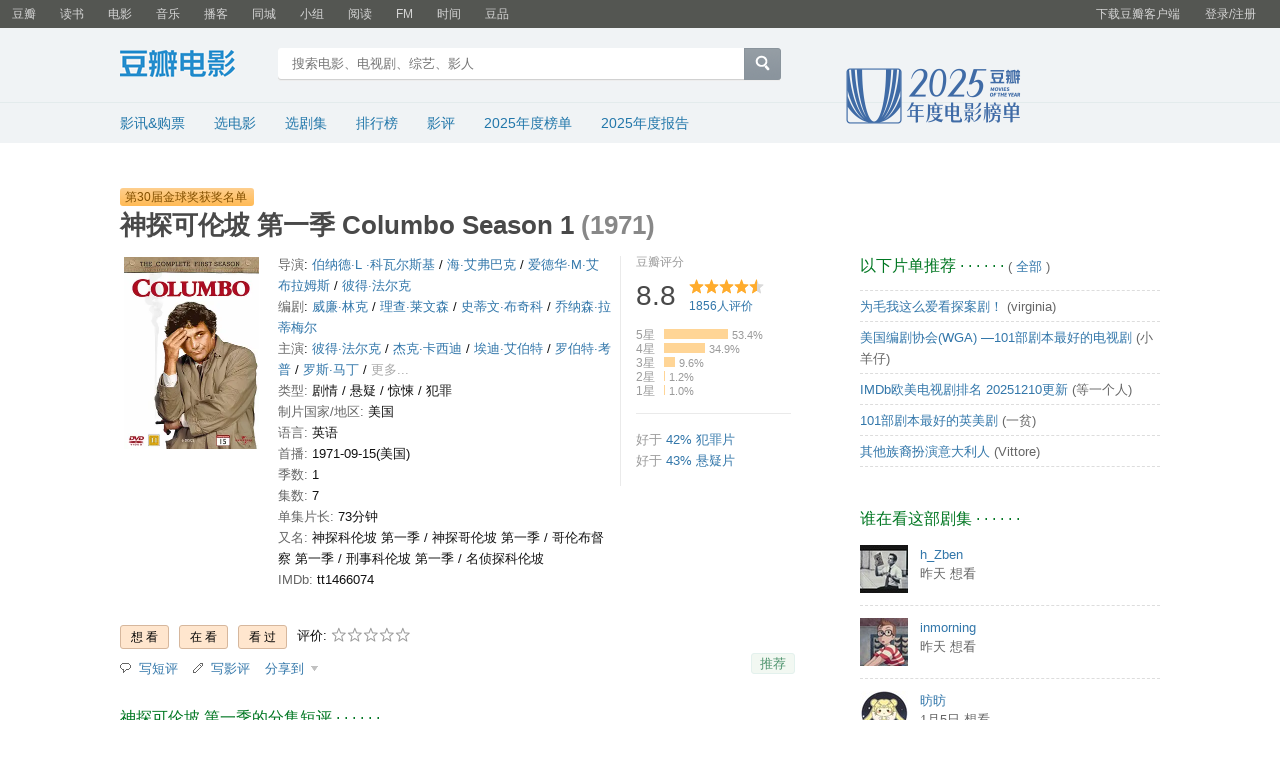

--- FILE ---
content_type: text/html; charset=utf-8
request_url: https://movie.douban.com/subject/4000529/
body_size: 21666
content:
<!DOCTYPE html>
<html lang="zh-CN" class="ua-mac ua-webkit">
<head>
    <meta http-equiv="Content-Type" content="text/html; charset=utf-8">
    <meta name="renderer" content="webkit">
    <meta name="referrer" content="always">
    <meta name="google-site-verification" content="ok0wCgT20tBBgo9_zat2iAcimtN4Ftf5ccsh092Xeyw" />
    <title>
        神探可伦坡 第一季 (豆瓣)
</title>
    
    <meta name="baidu-site-verification" content="cZdR4xxR7RxmM4zE" />
    <meta http-equiv="Pragma" content="no-cache">
    <meta http-equiv="Expires" content="Sun, 6 Mar 2006 01:00:00 GMT">
    
    <link rel="apple-touch-icon" href="https://img1.doubanio.com/cuphead/movie-static/pics/apple-touch-icon.png">
    <link href="https://img1.doubanio.com/f/vendors/fae7e145bf16b2f427ba0fe7ef3d47c04af3a6c0/css/douban.css" rel="stylesheet" type="text/css">
    <link href="https://img1.doubanio.com/f/vendors/ee6598d46af0bc554cecec9bcbf525b9b0582cb0/css/separation/_all.css" rel="stylesheet" type="text/css">
    <link href="https://img1.doubanio.com/cuphead/movie-static/base/init.15f4b.css" rel="stylesheet">
    <script type="text/javascript">var _head_start = new Date();</script>
    <script type="text/javascript" src="https://img1.doubanio.com/f/vendors/0511abe9863c2ea7084efa7e24d1d86c5b3974f1/js/jquery-1.10.2.min.js"></script>
    <script type="text/javascript" src="https://img1.doubanio.com/f/vendors/e258329ca4b2122b4efe53fddc418967441e0e7f/js/douban.js"></script>
    <script type="text/javascript" src="https://img1.doubanio.com/f/vendors/b0d3faaf7a432605add54908e39e17746824d6cc/js/separation/_all.js"></script>
    
    <meta name="keywords" content="神探可伦坡 第一季,Columbo Season 1,神探可伦坡 第一季影评,剧情介绍,图片,论坛">
    <meta name="description" content="神探可伦坡 第一季电视剧简介和剧情介绍,神探可伦坡 第一季影评、图片、论坛">
    <meta name="mobile-agent" content="format=html5; url=https://m.douban.com/movie/subject/4000529/"/>
    <link rel="alternate" href="android-app://com.douban.movie/doubanmovie/subject/4000529/" />
    <link rel="stylesheet" href="https://img1.doubanio.com/dae/cdnlib/libs/LikeButton/1.0.5/style.min.css">
    <link rel="stylesheet" href="https://img1.doubanio.com/f/vendors/e8a7261937da62636d22ca4c579efc4a4d759b1b/css/ui/dialog.css">
    <link rel="stylesheet" href="https://img1.doubanio.com/cuphead/movie-static/common/show.7a78b.css">
    
  <script type='text/javascript'>
  var _vwo_code = (function() {
    var account_id = 249272,
      settings_tolerance = 0,
      library_tolerance = 2500,
      use_existing_jquery = false,
      // DO NOT EDIT BELOW THIS LINE
      f=false,d=document;return{use_existing_jquery:function(){return use_existing_jquery;},library_tolerance:function(){return library_tolerance;},finish:function(){if(!f){f=true;var a=d.getElementById('_vis_opt_path_hides');if(a)a.parentNode.removeChild(a);}},finished:function(){return f;},load:function(a){var b=d.createElement('script');b.src=a;b.type='text/javascript';b.innerText;b.onerror=function(){_vwo_code.finish();};d.getElementsByTagName('head')[0].appendChild(b);},init:function(){settings_timer=setTimeout('_vwo_code.finish()',settings_tolerance);var a=d.createElement('style'),b='body{opacity:0 !important;filter:alpha(opacity=0) !important;background:none !important;}',h=d.getElementsByTagName('head')[0];a.setAttribute('id','_vis_opt_path_hides');a.setAttribute('type','text/css');if(a.styleSheet)a.styleSheet.cssText=b;else a.appendChild(d.createTextNode(b));h.appendChild(a);this.load('//dev.visualwebsiteoptimizer.com/j.php?a='+account_id+'&u='+encodeURIComponent(d.URL)+'&r='+Math.random());return settings_timer;}};}());

  +function () {
    var bindEvent = function (el, type, handler) {
        var $ = window.jQuery || window.Zepto || window.$
       if ($ && $.fn && $.fn.on) {
           $(el).on(type, handler)
       } else if($ && $.fn && $.fn.bind) {
           $(el).bind(type, handler)
       } else if (el.addEventListener){
         el.addEventListener(type, handler, false);
       } else if (el.attachEvent){
         el.attachEvent("on" + type, handler);
       } else {
         el["on" + type] = handler;
       }
     }

    var _origin_load = _vwo_code.load
    _vwo_code.load = function () {
      var args = [].slice.call(arguments)
      bindEvent(window, 'load', function () {
        _origin_load.apply(_vwo_code, args)
      })
    }
  }()

  _vwo_settings_timer = _vwo_code.init();
  </script>


    


<script type="application/ld+json">
{
  "@context": "http://schema.org",
  "name": "神探可伦坡 第一季 Columbo Season 1",
  "url": "/subject/4000529/",
  "image": "https://img1.doubanio.com/view/photo/s_ratio_poster/public/p2182793278.webp",
  "director": 
  [
    {
      "@type": "Person",
      "url": "/celebrity/1025429/",
      "name": "伯纳德·L ·科瓦尔斯基 Bernard L. Kowalski"
    }
    ,
    {
      "@type": "Person",
      "url": "/celebrity/1028324/",
      "name": "海·艾弗巴克 Hy Averback"
    }
    ,
    {
      "@type": "Person",
      "url": "/celebrity/1276190/",
      "name": "爱德华·M·艾布拉姆斯 Edward M. Abroms"
    }
    ,
    {
      "@type": "Person",
      "url": "/celebrity/1049632/",
      "name": "彼得·法尔克 Peter Falk"
    }
    ,
    {
      "@type": "Person",
      "url": "/celebrity/1032785/",
      "name": "杰克·斯迈特 Jack Smight"
    }
    ,
    {
      "@type": "Person",
      "url": "/celebrity/1054440/",
      "name": "史蒂文·斯皮尔伯格 Steven Spielberg"
    }
  ]
,
  "author": 
  [
    {
      "@type": "Person",
      "url": "/celebrity/1037299/",
      "name": "威廉·林克 William Link"
    }
    ,
    {
      "@type": "Person",
      "url": "/celebrity/1025498/",
      "name": "理查·莱文森 Richard Levinson"
    }
    ,
    {
      "@type": "Person",
      "url": "/celebrity/1036873/",
      "name": "史蒂文·布奇科 Steven Bochco"
    }
    ,
    {
      "@type": "Person",
      "url": "/celebrity/1029065/",
      "name": "乔纳森·拉蒂梅尔 Jonathan Latimer"
    }
  ]
,
  "actor": 
  [
    {
      "@type": "Person",
      "url": "/celebrity/1049632/",
      "name": "彼得·法尔克 Peter Falk"
    }
    ,
    {
      "@type": "Person",
      "url": "/celebrity/1076995/",
      "name": "杰克·卡西迪 Jack Cassidy"
    }
    ,
    {
      "@type": "Person",
      "url": "/celebrity/1048218/",
      "name": "埃迪·艾伯特 Eddie Albert"
    }
    ,
    {
      "@type": "Person",
      "url": "/celebrity/1025241/",
      "name": "罗伯特·考普 Robert Culp"
    }
    ,
    {
      "@type": "Person",
      "url": "/celebrity/1002829/",
      "name": "罗斯·马丁 Ross Martin"
    }
    ,
    {
      "@type": "Person",
      "url": "/celebrity/1067654/",
      "name": "苏珊·克拉克 Susan Clark"
    }
    ,
    {
      "@type": "Person",
      "url": "/celebrity/1049620/",
      "name": "罗迪·麦克道尔 Roddy McDowall"
    }
    ,
    {
      "@type": "Person",
      "url": "/celebrity/1126948/",
      "name": "帕特里克·奥尼尔 Patrick O&#39;Neal"
    }
  ]
,
  "datePublished": "1971-09-15",
  "genre": ["\u5267\u60c5", "\u60ac\u7591", "\u60ca\u609a", "\u72af\u7f6a"],
  "duration": "PT1H13M",
  "description": "《神探可伦坡》《Columbo》是个著名美国经典电视电影系列，由彼得·福克（Peter Falk）主演。自1968年2月20日～2003年1月30日期间，包括2集试播片、本章以及之后陆续推出的特别篇，...",
  "@type": "TVSeries",
  "aggregateRating": {
    "@type": "AggregateRating",
    "ratingCount": "1856",
    "bestRating": "10",
    "worstRating": "2",
    "ratingValue": "8.8"
  }
}
</script>

    
    
    <meta property="og:title" content="神探可伦坡 第一季 Columbo Season 1" />
    <meta property="og:description" content="《神探可伦坡》《Columbo》是个著名美国经典电视电影系列，由彼得·福克（Peter Falk）主演。自1968年2月20日～2003年1月30日期间，包括2集试播片、本章以及之后陆续推出的特别篇，..." />
    <meta property="og:site_name" content="豆瓣" />
    <meta property="og:url" content="https://movie.douban.com/subject/4000529/" />
    <meta property="og:image" content="https://img1.doubanio.com/view/photo/s_ratio_poster/public/p2182793278.webp" />
    <meta property="og:type" content="video.movie" />
            <meta property="video:actor" content="彼得·法尔克" />
            <meta property="video:actor" content="杰克·卡西迪" />
            <meta property="video:actor" content="埃迪·艾伯特" />
            <meta property="video:actor" content="罗伯特·考普" />
            <meta property="video:actor" content="罗斯·马丁" />
            <meta property="video:actor" content="苏珊·克拉克" />
            <meta property="video:actor" content="罗迪·麦克道尔" />
            <meta property="video:actor" content="帕特里克·奥尼尔" />
            <meta property="video:director" content="伯纳德·L ·科瓦尔斯基" />
            <meta property="video:director" content="海·艾弗巴克" />
            <meta property="video:director" content="爱德华·M·艾布拉姆斯" />
            <meta property="video:director" content="彼得·法尔克" />
            <meta property="video:director" content="杰克·斯迈特" />
            <meta property="video:director" content="史蒂文·斯皮尔伯格" />
        <meta property="video:duration" content="4380" />


    <style type="text/css">
  
</style>
    <style type="text/css">img { max-width: 100%; }</style>
    <script type="text/javascript"></script>
    <link rel="stylesheet" href="https://img1.doubanio.com/misc/mixed_static/192e92561b21d654.css">

    <link rel="shortcut icon" href="https://img1.doubanio.com/favicon.ico" type="image/x-icon">
</head>

<body>
  
    <script type="text/javascript">var _body_start = new Date();</script>

    
    



    <link href="//img3.doubanio.com/dae/accounts/resources/f8b2226/shire/bundle.css" rel="stylesheet" type="text/css">



<div id="db-global-nav" class="global-nav">
  <div class="bd">
    
<div class="top-nav-info">
  <a href="https://accounts.douban.com/passport/login?source=movie" class="nav-login" rel="nofollow">登录/注册</a>
</div>


    <div class="top-nav-doubanapp">
  <a href="https://www.douban.com/doubanapp/app?channel=top-nav" class="lnk-doubanapp">下载豆瓣客户端</a>
  <div id="doubanapp-tip">
    <a href="https://www.douban.com/doubanapp/app?channel=qipao" class="tip-link">豆瓣 <span class="version">6.0</span> 全新发布</a>
    <a href="javascript: void 0;" class="tip-close">×</a>
  </div>
  <div id="top-nav-appintro" class="more-items">
    <p class="appintro-title">豆瓣</p>
    <p class="qrcode">扫码直接下载</p>
    <div class="download">
      <a href="https://www.douban.com/doubanapp/redirect?channel=top-nav&direct_dl=1&download=iOS">iPhone</a>
      <span>·</span>
      <a href="https://www.douban.com/doubanapp/redirect?channel=top-nav&direct_dl=1&download=Android" class="download-android">Android</a>
    </div>
  </div>
</div>

    


<div class="global-nav-items">
  <ul>
    <li class="">
      <a href="https://www.douban.com" target="_blank" data-moreurl-dict="{&quot;from&quot;:&quot;top-nav-click-main&quot;,&quot;uid&quot;:&quot;0&quot;}">豆瓣</a>
    </li>
    <li class="">
      <a href="https://book.douban.com" target="_blank" data-moreurl-dict="{&quot;from&quot;:&quot;top-nav-click-book&quot;,&quot;uid&quot;:&quot;0&quot;}">读书</a>
    </li>
    <li class="on">
      <a href="https://movie.douban.com"  data-moreurl-dict="{&quot;from&quot;:&quot;top-nav-click-movie&quot;,&quot;uid&quot;:&quot;0&quot;}">电影</a>
    </li>
    <li class="">
      <a href="https://music.douban.com" target="_blank" data-moreurl-dict="{&quot;from&quot;:&quot;top-nav-click-music&quot;,&quot;uid&quot;:&quot;0&quot;}">音乐</a>
    </li>
    <li class="">
      <a href="https://www.douban.com/podcast/" target="_blank" data-moreurl-dict="{&quot;from&quot;:&quot;top-nav-click-podcast&quot;,&quot;uid&quot;:&quot;0&quot;}">播客</a>
    </li>
    <li class="">
      <a href="https://www.douban.com/location" target="_blank" data-moreurl-dict="{&quot;from&quot;:&quot;top-nav-click-location&quot;,&quot;uid&quot;:&quot;0&quot;}">同城</a>
    </li>
    <li class="">
      <a href="https://www.douban.com/group" target="_blank" data-moreurl-dict="{&quot;from&quot;:&quot;top-nav-click-group&quot;,&quot;uid&quot;:&quot;0&quot;}">小组</a>
    </li>
    <li class="">
      <a href="https://read.douban.com&#47;?dcs=top-nav&amp;dcm=douban" target="_blank" data-moreurl-dict="{&quot;from&quot;:&quot;top-nav-click-read&quot;,&quot;uid&quot;:&quot;0&quot;}">阅读</a>
    </li>
    <li class="">
      <a href="https://fm.douban.com&#47;?from_=shire_top_nav" target="_blank" data-moreurl-dict="{&quot;from&quot;:&quot;top-nav-click-fm&quot;,&quot;uid&quot;:&quot;0&quot;}">FM</a>
    </li>
    <li class="">
      <a href="https://time.douban.com&#47;?dt_time_source=douban-web_top_nav" target="_blank" data-moreurl-dict="{&quot;from&quot;:&quot;top-nav-click-time&quot;,&quot;uid&quot;:&quot;0&quot;}">时间</a>
    </li>
    <li class="">
      <a href="https://market.douban.com&#47;?utm_campaign=douban_top_nav&amp;utm_source=douban&amp;utm_medium=pc_web" target="_blank" data-moreurl-dict="{&quot;from&quot;:&quot;top-nav-click-market&quot;,&quot;uid&quot;:&quot;0&quot;}">豆品</a>
    </li>
  </ul>
</div>

  </div>
</div>
<script>
  ;window._GLOBAL_NAV = {
    DOUBAN_URL: "https://www.douban.com",
    N_NEW_NOTIS: 0,
    N_NEW_DOUMAIL: 0
  };
</script>



    <script src="//img3.doubanio.com/dae/accounts/resources/f8b2226/shire/bundle.js" defer="defer"></script>




    


    <link href="//img3.doubanio.com/dae/accounts/resources/f8b2226/movie/bundle.css" rel="stylesheet" type="text/css">




<div id="db-nav-movie" class="nav">
  <div class="nav-wrap">
  <div class="nav-primary">
    <div class="nav-logo">
      <a href="https:&#47;&#47;movie.douban.com">豆瓣电影</a>
    </div>
    <div class="nav-search">
      <form action="https:&#47;&#47;search.douban.com&#47;movie/subject_search" method="get">
        <fieldset>
          <legend>搜索：</legend>
          <label for="inp-query">
          </label>
          <div class="inp"><input id="inp-query" name="search_text" size="22" maxlength="60" placeholder="搜索电影、电视剧、综艺、影人" value=""></div>
          <div class="inp-btn"><input type="submit" value="搜索"></div>
          <input type="hidden" name="cat" value="1002" />
        </fieldset>
      </form>
    </div>
  </div>
  </div>
  <div class="nav-secondary">
    

<div class="nav-items">
  <ul>
    <li    ><a href="https://movie.douban.com/cinema/nowplaying/"
     >影讯&购票</a>
    </li>
    <li    ><a href="https://movie.douban.com/explore"
     >选电影</a>
    </li>
    <li    ><a href="https://movie.douban.com/tv/"
     >选剧集</a>
    </li>
    <li    ><a href="https://movie.douban.com/chart"
     >排行榜</a>
    </li>
    <li    ><a href="https://movie.douban.com/review/best/"
     >影评</a>
    </li>
    <li    ><a href="https://movie.douban.com/annual/2025/?fullscreen=1&dt_from=movie_navigation"
     >2025年度榜单</a>
    </li>
    <li    ><a href="https://c9.douban.com/app/standbyme-2025/?autorotate=false&fullscreen=true&hidenav=true&monitor_screenshot=true&df_from=web_navigation"
            target="_blank"
     >2025年度报告</a>
    </li>
  </ul>
</div>

    <a href="https://movie.douban.com/annual/2025/?fullscreen=1&source=movie_navigation_logo" class="movieannual"></a>
  </div>
</div>

<script id="suggResult" type="text/x-jquery-tmpl">
  <li data-link="{{= url}}">
            <a href="{{= url}}" onclick="moreurl(this, {from:'movie_search_sugg', query:'{{= keyword }}', subject_id:'{{= id}}', i: '{{= index}}', type: '{{= type}}'})">
            <img src="{{= img}}" width="40" />
            <p>
                <em>{{= title}}</em>
                {{if year}}
                    <span>{{= year}}</span>
                {{/if}}
                {{if sub_title}}
                    <br /><span>{{= sub_title}}</span>
                {{/if}}
                {{if address}}
                    <br /><span>{{= address}}</span>
                {{/if}}
                {{if episode}}
                    {{if episode=="unknow"}}
                        <br /><span>集数未知</span>
                    {{else}}
                        <br /><span>共{{= episode}}集</span>
                    {{/if}}
                {{/if}}
            </p>
        </a>
        </li>
  </script>




    <script src="//img3.doubanio.com/dae/accounts/resources/f8b2226/movie/bundle.js" defer="defer"></script>




    
    <div id="wrapper">
        

        
    <div id="content">
        
        
            <!-- rank label begin -->
            <link rel="stylesheet" href="https://img1.doubanio.com/cuphead/movie-static/subject/rank_label.dda40.css">
            <div class="rank-label rank-label-other">
              <span class="rank-label-link">
                <a href="https://m.douban.com/subject_collection/ECSQIY3ZA" target="_blank">第30届金球奖获奖名单</a>
              </span>
            </div>
            <!-- rank label end -->

    <h1>
        <span property="v:itemreviewed">神探可伦坡 第一季 Columbo Season 1</span>
            <span class="year">(1971)</span>
    </h1>

        <div class="grid-16-8 clearfix">
            

            
            <div class="article">
                
    <div class="indent clearfix">
        <div class="subjectwrap clearfix">
            <div class="subject clearfix">
                
                



<div id="mainpic">
    <a class="nbgnbg" href="https://movie.douban.com/subject/4000529/photos?type=R" title="点击看更多海报">
        <img src="https://img1.doubanio.com/view/photo/s_ratio_poster/public/p2182793278.webp" title="点击看更多海报" alt="Columbo" rel="v:image" />
   </a>
</div>

                


<div id="info">
            <span><span class='pl'>导演</span>: <span class='attrs'><a href="https://www.douban.com/personage/27231162/" rel="v:directedBy">伯纳德·L ·科瓦尔斯基</a> / <a href="https://www.douban.com/personage/27234061/" rel="v:directedBy">海·艾弗巴克</a> / <a href="https://www.douban.com/personage/27504469/" rel="v:directedBy">爱德华·M·艾布拉姆斯</a> / <a href="https://www.douban.com/personage/27255395/" rel="v:directedBy">彼得·法尔克</a></span></span><br/>
            <span><span class='pl'>编剧</span>: <span class='attrs'><a href="https://www.douban.com/personage/27243050/">威廉·林克</a> / <a href="https://www.douban.com/personage/27231231/">理查·莱文森</a> / <a href="https://www.douban.com/personage/27242622/">史蒂文·布奇科</a> / <a href="https://www.douban.com/personage/27234803/">乔纳森·拉蒂梅尔</a></span></span><br/>
            <span><span class='pl'>主演</span>: <span class='attrs'><a href="https://www.douban.com/personage/27255395/" rel="v:starring">彼得·法尔克</a> / <a href="https://www.douban.com/personage/27282752/" rel="v:starring">杰克·卡西迪</a> / <a href="https://www.douban.com/personage/27253979/" rel="v:starring">埃迪·艾伯特</a> / <a href="https://www.douban.com/personage/27230974/" rel="v:starring">罗伯特·考普</a> / <a href="https://www.douban.com/personage/27208519/" rel="v:starring">罗斯·马丁</a> / <a href="https://www.douban.com/personage/27273397/" rel="v:starring">苏珊·克拉克</a> / <a href="https://www.douban.com/personage/27255383/" rel="v:starring">罗迪·麦克道尔</a> / <a href="https://www.douban.com/personage/27332794/" rel="v:starring">帕特里克·奥尼尔</a></span></span><br/>
            <span class="pl">类型:</span> <span property="v:genre">剧情</span> / <span property="v:genre">悬疑</span> / <span property="v:genre">惊悚</span> / <span property="v:genre">犯罪</span><br/>
            <span class="pl">制片国家/地区:</span> 美国<br/>
            <span class="pl">语言:</span> 英语<br/>
            <span class="pl">首播:</span> <span property="v:initialReleaseDate" content="1971-09-15(美国)">1971-09-15(美国)</span><br/>
            <span class="pl">季数:</span> 1<br/>
            <span class="pl">集数:</span> 7<br/>
            <span class="pl">单集片长:</span> 73分钟<br/>
            <span class="pl">又名:</span> 神探科伦坡 第一季 / 神探哥伦坡 第一季 / 哥伦布督察 第一季 / 刑事科伦坡 第一季 / 名侦探科伦坡<br/>
            <span class="pl">IMDb:</span> tt1466074<br>
            

</div>
<script type="text/javascript">
$(function(){
    var limit = 5
    $('#info .attrs').each(function() {
        var $list = $(this).find('a')
        var $attrs = $(this)

        if($list.length > limit) {
            $attrs.empty()
            $list.each(function(idx) {
                if (idx+1 === $list.length) {
                    $('<span></span>').prepend($(this)).appendTo($attrs);
                } else {
                    $('<span> / </span>').prepend($(this)).appendTo($attrs);
                }
            })

            $attrs.append('<a href="javascript:;" class="more-attrs" title="显示更多">更多...</a>')
            $('.more-attrs').on('click', function() {
                $(this).parent().find('span').show()
                $(this).hide()
            })

            $attrs.find('span').slice(limit).hide()
        }
    })
})
</script>



            </div>
            
                

<link rel="stylesheet" href="https://img3.doubanio.com/cuphead/movie-static/download-output-image/index.7aaa3.css">
<div id="interest_sectl">
    <div class="rating_wrap clearbox" rel="v:rating">
        <div class="clearfix">
            <div class="rating_logo ll">
                豆瓣评分
            </div>
          <div class="output-btn-wrap rr" style="display:none">
            <img src="https://img2.doubanio.com/cuphead/movie-static/pics/reference.png" />
            <a class="download-output-image" href="#">引用</a>
          </div>
        </div>
        



<div class="rating_self clearfix" typeof="v:Rating">
    <strong class="ll rating_num" property="v:average">8.8</strong>
    <span property="v:best" content="10.0"></span>
    <div class="rating_right ">
        <div class="ll bigstar bigstar45"></div>
        <div class="rating_sum">
                <a href="comments" class="rating_people">
                    <span property="v:votes">1856</span>人评价
                </a>
        </div>
    </div>
</div>
<div class="ratings-on-weight">
    
        <div class="item">
        
        <span class="stars5 starstop" title="力荐">
            5星
        </span>
        <div class="power" style="width:64px"></div>
        <span class="rating_per">53.4%</span>
        <br />
        </div>
        <div class="item">
        
        <span class="stars4 starstop" title="推荐">
            4星
        </span>
        <div class="power" style="width:41px"></div>
        <span class="rating_per">34.9%</span>
        <br />
        </div>
        <div class="item">
        
        <span class="stars3 starstop" title="还行">
            3星
        </span>
        <div class="power" style="width:11px"></div>
        <span class="rating_per">9.6%</span>
        <br />
        </div>
        <div class="item">
        
        <span class="stars2 starstop" title="较差">
            2星
        </span>
        <div class="power" style="width:1px"></div>
        <span class="rating_per">1.2%</span>
        <br />
        </div>
        <div class="item">
        
        <span class="stars1 starstop" title="很差">
            1星
        </span>
        <div class="power" style="width:1px"></div>
        <span class="rating_per">1.0%</span>
        <br />
        </div>
</div>

    </div>
        <div class="rating_betterthan">
            好于 <a href="/typerank?type_name=犯罪&type=3&interval_id=45:35&action=">42% 犯罪片</a><br/>
            好于 <a href="/typerank?type_name=悬疑&type=10&interval_id=45:35&action=">43% 悬疑片</a><br/>
        </div>
</div>
<script src="https://img1.doubanio.com/cuphead/movie-static/download-output-image/index.5461d.js"></script>


            
        </div>
        
            





<div id="interest_sect_level" class="clearfix">
        
            <a href="https://www.douban.com/reason=collectwish&amp;ck=" rel="nofollow" class="j a_show_login colbutt ll" name="pbtn-4000529-wish">
                <span>想看</span>
            </a>
            <a href="https://www.douban.com/reason=collectdo&amp;ck=" rel="nofollow" class="j a_show_login colbutt ll" name="pbtn-4000529-do">
                <span>在看</span>
            </a>
            <a href="https://www.douban.com/reason=collectcollect&amp;ck=" rel="nofollow" class="j a_show_login colbutt ll" name="pbtn-4000529-collect">
                <span>看过</span>
            </a>
        <div class="ll j a_stars">
            
    
    评价:
    <span id="rating"> <span id="stars" data-solid="https://img1.doubanio.com/f/vendors/5a2327c04c0c231bced131ddf3f4467eb80c1c86/pics/rating_icons/star_onmouseover.png" data-hollow="https://img1.doubanio.com/f/vendors/2520c01967207a1735171056ec588c8c1257e5f8/pics/rating_icons/star_hollow_hover.png" data-solid-2x="https://img1.doubanio.com/f/vendors/7258904022439076d57303c3b06ad195bf1dc41a/pics/rating_icons/star_onmouseover@2x.png" data-hollow-2x="https://img1.doubanio.com/f/vendors/95cc2fa733221bb8edd28ad56a7145a5ad33383e/pics/rating_icons/star_hollow_hover@2x.png">

            <a href="https://www.douban.com/register?reason=rate" class="j a_show_login" name="pbtn-4000529-1">
            <img src="https://img1.doubanio.com/f/vendors/2520c01967207a1735171056ec588c8c1257e5f8/pics/rating_icons/star_hollow_hover.png" id="star1" width="16" height="16"/>
        </a>
            <a href="https://www.douban.com/register?reason=rate" class="j a_show_login" name="pbtn-4000529-2">
            <img src="https://img1.doubanio.com/f/vendors/2520c01967207a1735171056ec588c8c1257e5f8/pics/rating_icons/star_hollow_hover.png" id="star2" width="16" height="16"/>
        </a>
            <a href="https://www.douban.com/register?reason=rate" class="j a_show_login" name="pbtn-4000529-3">
            <img src="https://img1.doubanio.com/f/vendors/2520c01967207a1735171056ec588c8c1257e5f8/pics/rating_icons/star_hollow_hover.png" id="star3" width="16" height="16"/>
        </a>
            <a href="https://www.douban.com/register?reason=rate" class="j a_show_login" name="pbtn-4000529-4">
            <img src="https://img1.doubanio.com/f/vendors/2520c01967207a1735171056ec588c8c1257e5f8/pics/rating_icons/star_hollow_hover.png" id="star4" width="16" height="16"/>
        </a>
            <a href="https://www.douban.com/register?reason=rate" class="j a_show_login" name="pbtn-4000529-5">
            <img src="https://img1.doubanio.com/f/vendors/2520c01967207a1735171056ec588c8c1257e5f8/pics/rating_icons/star_hollow_hover.png" id="star5" width="16" height="16"/>
        </a>
    </span><span id="rateword" class="pl"></span>
    <input id="n_rating" type="hidden" value=""  />
    </span>

        </div>
</div>


        

















<div class="gtleft">
    <ul class="ul_subject_menu bicelink color_gray pt6 clearfix">
        
    
        
                
                  <li> 
    <img src="https://img9.doubanio.com/cuphead/movie-static/pics/short-comment.gif" />&nbsp;
        <a onclick="moreurl(this, {from:'mv_sbj_wr_cmnt_login'})" class="j a_show_login" href="https://www.douban.com/register?reason=review" rel="nofollow">写短评</a>
 </li>
                  <li> 
    
    <img src="https://img1.doubanio.com/cuphead/movie-static/pics/add-review.gif" />&nbsp;
        <a onclick="moreurl(this, {from:'mv_sbj_wr_rv_login'})" class="j a_show_login" href="https://www.douban.com/register?reason=review" rel="nofollow">写影评</a>
 </li>
                    <li> 
   

   
    
    <span class="rec" id="电视剧-4000529">
    <a href= "#"
        data-type="电视剧"
        data-url="https://movie.douban.com/subject/4000529/"
        data-desc="电视剧《神探可伦坡 第一季 Columbo Season 1》 (来自豆瓣) "
        data-title="电视剧《神探可伦坡 第一季 Columbo Season 1》 (来自豆瓣) "
        data-pic="https://img1.doubanio.com/view/photo/s_ratio_poster/public/p2182793278.jpeg"
        class="bn-sharing ">
        分享到
    </a> &nbsp;&nbsp;
    </span>
    <link rel="stylesheet" href="https://img1.doubanio.com/f/vendors/e8a7261937da62636d22ca4c579efc4a4d759b1b/css/ui/dialog.css">
    <script src="https://img1.doubanio.com/f/vendors/f25ae221544f39046484a823776f3aa01769ee10/js/ui/dialog.js"></script>
    <script src="https://img1.doubanio.com/f/vendors/b6e0770163b1da14217b0f1ca39189d47b95f51f/js/lib/sharebutton.js"></script>
    <script src="https://img1.doubanio.com/cuphead/movie-static/libs/qrcode.min.js"></script>

  </li>
            

    </ul>

    <script type="text/javascript">
        $(function(){
            $(".ul_subject_menu li.rec .bn-sharing").bind("click", function(){
                $.get("/blank?sbj_page_click=bn_sharing");
            });
        });
    </script>
</div>



        
            




<link rel="stylesheet" href="https://img9.doubanio.com/cuphead/movie-static/mod/share.3fd55.css" type="text/css">

<div class="rec-sec">
<span class="rec">
    <script id="movie-share" type="text/x-html-snippet">
        
    <form class="movie-share" action="/j/share" method="POST">
        <div class="clearfix form-bd">
            <div class="input-area">
                <textarea name="text" class="share-text" cols="72" data-mention-api="https://api.douban.com/shuo/in/complete?alt=xd&amp;callback=?"></textarea>
                <input type="hidden" name="target-id" value="4000529">
                <input type="hidden" name="target-type" value="0">
                <input type="hidden" name="title" value="神探可伦坡 第一季 Columbo Season 1‎ (1971)">
                <input type="hidden" name="desc" value="导演 伯纳德·L ·科瓦尔斯基 主演 彼得·法尔克 / 杰克·卡西迪 / 美国 / 8.8分(1856评价)">
                <input type="hidden" name="redir" value=""/>
                <div class="mentioned-highlighter"></div>
            </div>

            <div class="info-area">
                    <img class="media" src="https://img1.doubanio.com/view/photo/s_ratio_poster/public/p2182793278.webp" />
                <strong>神探可伦坡 第一季 Columbo Season 1‎ (1971)</strong>
                <p>导演 伯纳德·L ·科瓦尔斯基 主演 彼得·法尔克 / 杰克·卡西迪 / 美国 / 8.8分(1856评价)</p>
                <p class="error server-error">&nbsp;</p>
            </div>
        </div>
        <div class="form-ft">
            <div class="form-ft-inner">
                



                <span class="avail-num-indicator">140</span>
                <span class="bn-flat">
                    <input type="submit" value="推荐" />
                </span>
            </div>
        </div>
    </form>
    
    <div id="suggest-mention-tmpl" style="display:none;">
        <ul>
            {{#users}}
            <li id="{{uid}}">
              <img src="{{avatar}}">{{{username}}}&nbsp;<span>({{{uid}}})</span>
            </li>
            {{/users}}
        </ul>
    </div>


    </script>

        
        <a href="/accounts/register?reason=recommend"  class="j a_show_login lnk-sharing"
            share-id="4000529"
            data-mode="plain" data-name="神探可伦坡 第一季 Columbo Season 1‎ (1971)"
            data-type="movie" data-desc="导演 伯纳德·L ·科瓦尔斯基 主演 彼得·法尔克 / 杰克·卡西迪 / 美国 / 8.8分(1856评价)"
            data-href="https://movie.douban.com/subject/4000529/" data-image="https://img1.doubanio.com/view/photo/s_ratio_poster/public/p2182793278.webp"
            data-properties="{}"
            data-redir="" data-text=""
            data-apikey="" data-curl=""
            data-count="10" data-object_kind="1002"
            data-object_id="4000529" data-target_type="rec"
            data-target_action="1"
            data-action_props="{&#34;subject_url&#34;:&#34;https:\/\/movie.douban.com\/subject\/4000529\/&#34;,&#34;subject_title&#34;:&#34;神探可伦坡 第一季 Columbo Season 1‎ (1971)&#34;}">推荐</a>
</span>


</div>






        <script type="text/javascript">
            $(function() {
                $('.collect_btn', '#interest_sect_level').each(function() {
                    Douban.init_collect_btn(this);
                });
                $('html').delegate(".indent .rec-sec .lnk-sharing", "click", function() {
                    moreurl(this, {
                        from : 'mv_sbj_db_share'
                    });
                });
            });
        </script>
    </div>
        


    <div id="collect_form_4000529"></div>
    
        







    <h2>
        <i>神探可伦坡 第一季的分集短评</i>
              · · · · · ·
    </h2>

    


    
    <div class="episode_list">

            

            <a class=" item" href="/subject/4000529/episode/1/">1集</a>
            

            <a class=" item" href="/subject/4000529/episode/2/">2集</a>
            

            <a class=" item" href="/subject/4000529/episode/3/">3集</a>
            

            <a class=" item" href="/subject/4000529/episode/4/">4集</a>
            

            <a class=" item" href="/subject/4000529/episode/5/">5集</a>
            

            <a class=" item" href="/subject/4000529/episode/6/">6集</a>
            

            <a class=" item" href="/subject/4000529/episode/7/">7集</a>


    </div>



    



<div class="related-info" style="margin-bottom:-10px;">
    <a name="intro"></a>
    
        
            
            
    <h2>
        <i>神探可伦坡 第一季的剧情简介</i>
              · · · · · ·
    </h2>

            <div class="indent" id="link-report-intra">
                    
                        <span class="short">
                            <span property="v:summary">
                                    　　《神探可伦坡》《Columbo》是个著名美国经典电视电影系列，由彼得·福克（Peter Falk）主演。自1968年2月20日～2003年1月30日期间，包括2集试播片、本章以及之后陆续推出的特别篇，共69集。本片叙述一名总是穿着一件皱巴巴的棕色风衣，顶着一头乱发，嘴里叼雪茄，开着一辆老爷车的洛杉矶重案组的刑警主角可伦坡（Columbo） 。看似不修边幅的他，总是以敏锐的推理能力侦破各种案件，并让犯人无从抵赖。
                                        <br />
                                    　　本片每集独立成篇，一大特点是每集中客串演出犯人角色的全为名演员与名人。另一特点是剧情采用固定的倒叙推理形式：先描述犯人作案的情形，而后描写可伦坡从与嫌疑犯的交谈及证据中确定其嫌疑，逼得犯人不得不自白。犯人原以为天衣无缝的杀人计划，都逃不过他的锐眼。他的一句名言是：‘世上没有完美犯罪’。
                                        <br />
                                    　　本片特别之处就是使用较少见的倒叙推理形态，着重如何抓住犯...
                            </span>
                            <a href="javascript:void(0)" class="j a_show_full">(展开全部)</a>
                        </span>
                        <span class="all hidden">
                                　　《神探可伦坡》《Columbo》是个著名美国经典电视电影系列，由彼得·福克（Peter Falk）主演。自1968年2月20日～2003年1月30日期间，包括2集试播片、本章以及之后陆续推出的特别篇，共69集。本片叙述一名总是穿着一件皱巴巴的棕色风衣，顶着一头乱发，嘴里叼雪茄，开着一辆老爷车的洛杉矶重案组的刑警主角可伦坡（Columbo） 。看似不修边幅的他，总是以敏锐的推理能力侦破各种案件，并让犯人无从抵赖。
                                    <br />
                                　　本片每集独立成篇，一大特点是每集中客串演出犯人角色的全为名演员与名人。另一特点是剧情采用固定的倒叙推理形式：先描述犯人作案的情形，而后描写可伦坡从与嫌疑犯的交谈及证据中确定其嫌疑，逼得犯人不得不自白。犯人原以为天衣无缝的杀人计划，都逃不过他的锐眼。他的一句名言是：‘世上没有完美犯罪’。
                                    <br />
                                　　本片特别之处就是使用较少见的倒叙推理形态，着重如何抓住犯人，而不是常见的查证谁是凶手，犯罪手法或动机。这种剧情铺陈手法，与三谷幸喜编剧的日剧《古畑任三郎》相似。
                        </span>
                        <div class="clear"></div>
                        

            </div>
</div>


    <div id="dale_movie_subject_banner_after_intro"></div>

    





<link rel="stylesheet" href="https://img3.doubanio.com/cuphead/movie-static/celebrity/celebrities_section.610da.css">

<div id="celebrities" class="celebrities related-celebrities">

  
    <h2>
        <i>神探可伦坡 第一季的演职员</i>
              · · · · · ·
            <span class="pl">
            (
                <a href="/subject/4000529/celebrities">全部 20</a>
            )
            </span>
    </h2>


  <ul class="celebrities-list from-subject __oneline">
        
    
  
  <li class="celebrity">
    

  <a href="https://www.douban.com/personage/27231162/" title="伯纳德·L ·科瓦尔斯基 Bernard L. Kowalski" class="">
      <div class="avatar" style="background-image: url(https://img9.doubanio.com/view/celebrity/m/public/p12605.webp)">
    </div>
  </a>

    <div class="info">
      <span class="name"><a href="https://www.douban.com/personage/27231162/" title="伯纳德·L ·科瓦尔斯基 Bernard L. Kowalski" class="name">伯纳德·L ·科瓦尔斯基</a></span>

      <span class="role" title="导演">导演</span>

    </div>
  </li>


        
    
  
  <li class="celebrity">
    

  <a href="https://www.douban.com/personage/27234061/" title="海·艾弗巴克 Hy Averback" class="">
      <div class="avatar" style="background-image: url(https://img1.doubanio.com/view/celebrity/m/public/p1359906954.89.webp)">
    </div>
  </a>

    <div class="info">
      <span class="name"><a href="https://www.douban.com/personage/27234061/" title="海·艾弗巴克 Hy Averback" class="name">海·艾弗巴克</a></span>

      <span class="role" title="导演">导演</span>

    </div>
  </li>


        
    
  
  <li class="celebrity">
    

  <a href="https://www.douban.com/personage/27255395/" title="彼得·法尔克 Peter Falk" class="">
      <div class="avatar" style="background-image: url(https://img3.doubanio.com/view/celebrity/m/public/p1370786292.63.webp)">
    </div>
  </a>

    <div class="info">
      <span class="name"><a href="https://www.douban.com/personage/27255395/" title="彼得·法尔克 Peter Falk" class="name">彼得·法尔克</a></span>

      <span class="role" title="演员">演员</span>

    </div>
  </li>


        
    
  
  <li class="celebrity">
    

  <a href="https://www.douban.com/personage/27282752/" title="杰克·卡西迪 Jack Cassidy" class="">
      <div class="avatar" style="background-image: url(https://img9.doubanio.com/view/celebrity/m/public/p1525194463.24.webp)">
    </div>
  </a>

    <div class="info">
      <span class="name"><a href="https://www.douban.com/personage/27282752/" title="杰克·卡西迪 Jack Cassidy" class="name">杰克·卡西迪</a></span>

      <span class="role" title="演员">演员</span>

    </div>
  </li>


        
    
  
  <li class="celebrity">
    

  <a href="https://www.douban.com/personage/27253979/" title="埃迪·艾伯特 Eddie Albert" class="">
      <div class="avatar" style="background-image: url(https://img1.doubanio.com/view/celebrity/m/public/p12729.webp)">
    </div>
  </a>

    <div class="info">
      <span class="name"><a href="https://www.douban.com/personage/27253979/" title="埃迪·艾伯特 Eddie Albert" class="name">埃迪·艾伯特</a></span>

      <span class="role" title="演员">演员</span>

    </div>
  </li>


        
    
  
  <li class="celebrity">
    

  <a href="https://www.douban.com/personage/27230974/" title="罗伯特·考普 Robert Culp" class="">
      <div class="avatar" style="background-image: url(https://img3.doubanio.com/view/celebrity/m/public/p30932.webp)">
    </div>
  </a>

    <div class="info">
      <span class="name"><a href="https://www.douban.com/personage/27230974/" title="罗伯特·考普 Robert Culp" class="name">罗伯特·考普</a></span>

      <span class="role" title="演员">演员</span>

    </div>
  </li>


  </ul>
</div>


    


<link rel="stylesheet" href="https://img1.doubanio.com/f/verify/a5bc0bc0aea4221d751bc4809fd4b0a1075ad25e/entry_creator/dist/author_subject/style.css">
<div id="author_subject" class="author-wrapper">
    <div class="loading"></div>
</div>
<script type="text/javascript">
    var answerObj = {
      ISALL: 'False',
      TYPE: 'tv',
      SUBJECT_ID: '4000529',
      USER_ID: 'None'
    }
</script>
<script type="text/javascript" src="https://img1.doubanio.com/f/vendors/bd6325a12f40c34cbf2668aafafb4ccd60deab7e/vendors.js"></script>
<script type="text/javascript" src="https://img1.doubanio.com/f/vendors/6242a400cfd25992da35ace060e58f160efc9c50/shared_rc.js"></script>
<script type="text/javascript" src="https://img1.doubanio.com/f/verify/5a013657caa2324bb2a3d51d2b020556fe6f0878/entry_creator/dist/author_subject/index.js"></script>


    
        



<link rel="stylesheet" href="https://img1.doubanio.com/cuphead/movie-static/subject/photos_section.f0bfc.css">





    
    <div id="related-pic" class="related-pic">
        
    
    
    <h2>
        <i>神探可伦坡 第一季的图片</i>
              · · · · · ·
            <span class="pl">
            (
                <a href="https://movie.douban.com/subject/4000529/all_photos">图片66</a>&nbsp;·&nbsp;<a href="https://movie.douban.com/subject/4000529/mupload">添加</a>
            )
            </span>
    </h2>


        <ul class="related-pic-bd  ">
                <li>
                    <a href="https://movie.douban.com/photos/photo/2501779550/"><img src="https://img1.doubanio.com/view/photo/sqxs/public/p2501779550.webp" alt="图片" /></a>
                </li>
                <li>
                    <a href="https://movie.douban.com/photos/photo/2896641524/"><img src="https://img9.doubanio.com/view/photo/sqxs/public/p2896641524.webp" alt="图片" /></a>
                </li>
                <li>
                    <a href="https://movie.douban.com/photos/photo/2378580240/"><img src="https://img1.doubanio.com/view/photo/sqxs/public/p2378580240.webp" alt="图片" /></a>
                </li>
                <li>
                    <a href="https://movie.douban.com/photos/photo/2511801824/"><img src="https://img9.doubanio.com/view/photo/sqxs/public/p2511801824.webp" alt="图片" /></a>
                </li>
                <li>
                    <a href="https://movie.douban.com/photos/photo/2511801772/"><img src="https://img3.doubanio.com/view/photo/sqxs/public/p2511801772.webp" alt="图片" /></a>
                </li>
        </ul>
    </div>



    
          





<link rel="stylesheet" href="https://img2.doubanio.com/cuphead/movie-static/episode/index.d7a3e.css">

<div class="mod">
<div class="hd-ops">
  
  <a class="comment_btn j a_show_login" href="https://www.douban.com/register?reason=discussion" rel="nofollow">
      <span>发起新的讨论</span>
  </a>

</div>

    <h2>
        <i>讨论区</i>
              · · · · · ·
            <span class="pl">
            (
                <a href="https://movie.douban.com/subject/4000529/discussion/">全部</a>
            )
            </span>
    </h2>

<div class="bd">
<div class="mv-discussion-nav">
<a href="https://movie.douban.com/subject/4000529/discussion/" class="on">最新</a>
<a href="https://movie.douban.com/subject/4000529/discussion/?sort=vote" data-epid="hot">热门</a>
  <a href="https://movie.douban.com/subject/4000529/discussion/?ep_num=1" data-epid="229980" data-num="1">1集</a>
  <a href="https://movie.douban.com/subject/4000529/discussion/?ep_num=2" data-epid="229981" data-num="2">2集</a>
  <a href="https://movie.douban.com/subject/4000529/discussion/?ep_num=3" data-epid="229982" data-num="3">3集</a>
  <a href="https://movie.douban.com/subject/4000529/discussion/?ep_num=4" data-epid="229983" data-num="4">4集</a>
  <a href="https://movie.douban.com/subject/4000529/discussion/?ep_num=5" data-epid="229984" data-num="5">5集</a>
  <a href="https://movie.douban.com/subject/4000529/discussion/?ep_num=6" data-epid="229985" data-num="6">6集</a>
  <a href="https://movie.douban.com/subject/4000529/discussion/?ep_num=7" data-epid="229986" data-num="7">7集</a>
</div>

<div class="mv-discussion-list discussion-list">
  

<table>
  <thead>
  <tr>
    <td>讨论</td>
    <td>作者</td>
    <td nowrap="nowrap">回应</td>
    <td align="right">最后回应</td>
  </tr>
  </thead>
  <tbody>
  
  <tr>
    <td class="title">
      <a href="https://movie.douban.com/subject/4000529/discussion/613707494/" title="[第2集] 为什么找到个记录灵感的纸条就认罪了。。。。。">[第2集] 为什么找到个记录灵感的纸条就认罪了。。...</a>
    </td>
    <td><a href="https://www.douban.com/people/3495426/">刘建明</a></td>
    <td class="reply-num">12</td>
    <td class="time">2025-09-06 00:48</td>
  </tr>
  
  <tr>
    <td class="title">
      <a href="https://movie.douban.com/subject/4000529/discussion/637836476/" title="不会后来的影视剧中各种恶搞的风衣➕叼雪茄的侦探形象是来自于科伦坡吧？">不会后来的影视剧中各种恶搞的风衣➕叼雪茄的侦...</a>
    </td>
    <td><a href="https://www.douban.com/people/207774045/">喵</a></td>
    <td class="reply-num"></td>
    <td class="time">2025-07-19 15:38</td>
  </tr>
  
  <tr>
    <td class="title">
      <a href="https://movie.douban.com/subject/4000529/discussion/616878101/" title="恋爱脑真恐怖">恋爱脑真恐怖</a>
    </td>
    <td><a href="https://www.douban.com/people/131440797/">美食控</a></td>
    <td class="reply-num">4</td>
    <td class="time">2024-11-07 01:40</td>
  </tr>
  
  <tr>
    <td class="title">
      <a href="https://movie.douban.com/subject/4000529/discussion/637149583/" title="各位都是在哪看的？">各位都是在哪看的？</a>
    </td>
    <td><a href="https://www.douban.com/people/147010705/">＋c</a></td>
    <td class="reply-num">16</td>
    <td class="time">2024-06-16 09:46</td>
  </tr>
  
  <tr>
    <td class="title">
      <a href="https://movie.douban.com/subject/4000529/discussion/637465989/" title="全季集标题，1080p/10bit">全季集标题，1080p/10bit</a>
    </td>
    <td><a href="https://www.douban.com/people/ting1999/">jackyding</a></td>
    <td class="reply-num"></td>
    <td class="time">2023-06-08 23:29</td>
  </tr>
  </tbody>
</table>

<a href="https://movie.douban.com/subject/4000529/discussion/">&gt; 全部讨论5条</a>
</div>

<div class="mv-hot-discussion-list hide">
  

<table>
  <thead>
  <tr>
    <td>讨论</td>
    <td>作者</td>
    <td nowrap="nowrap">回应</td>
    <td align="right">最后回应</td>
  </tr>
  </thead>
  <tbody>
  
  <tr>
    <td class="title">
      <a href="https://movie.douban.com/subject/4000529/discussion/637149583/" title="各位都是在哪看的？">各位都是在哪看的？</a>
    </td>
    <td><a href="https://www.douban.com/people/147010705/">＋c</a></td>
    <td class="reply-num">16</td>
    <td class="time">2024-06-16 09:46</td>
  </tr>
  
  <tr>
    <td class="title">
      <a href="https://movie.douban.com/subject/4000529/discussion/613707494/" title="[第2集] 为什么找到个记录灵感的纸条就认罪了。。。。。">[第2集] 为什么找到个记录灵感的纸条就认罪了。。...</a>
    </td>
    <td><a href="https://www.douban.com/people/3495426/">刘建明</a></td>
    <td class="reply-num">12</td>
    <td class="time">2025-09-06 00:48</td>
  </tr>
  
  <tr>
    <td class="title">
      <a href="https://movie.douban.com/subject/4000529/discussion/616878101/" title="恋爱脑真恐怖">恋爱脑真恐怖</a>
    </td>
    <td><a href="https://www.douban.com/people/131440797/">美食控</a></td>
    <td class="reply-num">4</td>
    <td class="time">2024-11-07 01:40</td>
  </tr>
  
  <tr>
    <td class="title">
      <a href="https://movie.douban.com/subject/4000529/discussion/637836476/" title="不会后来的影视剧中各种恶搞的风衣➕叼雪茄的侦探形象是来自于科伦坡吧？">不会后来的影视剧中各种恶搞的风衣➕叼雪茄的侦...</a>
    </td>
    <td><a href="https://www.douban.com/people/207774045/">喵</a></td>
    <td class="reply-num"></td>
    <td class="time">2025-07-19 15:38</td>
  </tr>
  
  <tr>
    <td class="title">
      <a href="https://movie.douban.com/subject/4000529/discussion/637465989/" title="全季集标题，1080p/10bit">全季集标题，1080p/10bit</a>
    </td>
    <td><a href="https://www.douban.com/people/ting1999/">jackyding</a></td>
    <td class="reply-num"></td>
    <td class="time">2023-06-08 23:29</td>
  </tr>
  </tbody>
</table>

<a href="https://movie.douban.com/subject/4000529/discussion/?sort=vote">&gt; 全部讨论5条</a>
</div>

</div>
</div>

<script src="https://img3.doubanio.com/cuphead/movie-static/episode/index.c4e43.js"></script>






    



<style type="text/css">
.award li { display: inline; margin-right: 5px }
.awards { margin-bottom: 20px }
.awards h2 { background: none; color: #000; font-size: 14px; padding-bottom: 5px; margin-bottom: 8px; border-bottom: 1px dashed #dddddd }
.awards .year { color: #666666; margin-left: -5px }
.mod { margin-bottom: 25px }
.mod .hd { margin-bottom: 10px }
.mod .hd h2 {margin:24px 0 3px 0}
</style>




    
        



<link rel="stylesheet" href="https://img3.doubanio.com/cuphead/movie-static/subject/recommendations.61283.css">




        <div id="series-items"></div>
    <div id="recommendations">
        
        
    <h2>
        <i>喜欢这部剧集的人也喜欢</i>
              · · · · · ·
    </h2>

        
    
    <div class="recommendations-bd">
        <dl>
            <dt>
                <a href="https://movie.douban.com/subject/4848674/?from=subject-page" data-moreurl-dict={&#34;subject_id&#34;:&#34;4000529&#34;,&#34;from&#34;:&#34;tv-recommended-subject&#34;,&#34;bid&#34;:&#34;VbId9SSvOTU&#34;}>
                    <img src="https://img9.doubanio.com/view/photo/s_ratio_poster/public/p2513568956.webp" alt="埃勒里·奎因探案集" />
                </a>
            </dt>
            <dd>
                <a href="https://movie.douban.com/subject/4848674/?from=subject-page" data-moreurl-dict={&#34;subject_id&#34;:&#34;4000529&#34;,&#34;from&#34;:&#34;tv-recommended-subject&#34;,&#34;bid&#34;:&#34;VbId9SSvOTU&#34;}>埃勒里·奎因探案集</a>
                <span class="subject-rate">7.9</span>
            </dd>
        </dl>
        <dl>
            <dt>
                <a href="https://movie.douban.com/subject/2270091/?from=subject-page" data-moreurl-dict={&#34;subject_id&#34;:&#34;4000529&#34;,&#34;from&#34;:&#34;tv-recommended-subject&#34;,&#34;bid&#34;:&#34;VbId9SSvOTU&#34;}>
                    <img src="https://img2.doubanio.com/view/photo/s_ratio_poster/public/p2247221131.webp" alt="女作家与谋杀案 第一季" />
                </a>
            </dt>
            <dd>
                <a href="https://movie.douban.com/subject/2270091/?from=subject-page" data-moreurl-dict={&#34;subject_id&#34;:&#34;4000529&#34;,&#34;from&#34;:&#34;tv-recommended-subject&#34;,&#34;bid&#34;:&#34;VbId9SSvOTU&#34;}>女作家与谋杀案 第一季</a>
                <span class="subject-rate">8.5</span>
            </dd>
        </dl>
        <dl>
            <dt>
                <a href="https://movie.douban.com/subject/2030879/?from=subject-page" data-moreurl-dict={&#34;subject_id&#34;:&#34;4000529&#34;,&#34;from&#34;:&#34;tv-recommended-subject&#34;,&#34;bid&#34;:&#34;VbId9SSvOTU&#34;}>
                    <img src="https://img1.doubanio.com/view/photo/s_ratio_poster/public/p1957898530.webp" alt="大侦探波洛 第一季" />
                </a>
            </dt>
            <dd>
                <a href="https://movie.douban.com/subject/2030879/?from=subject-page" data-moreurl-dict={&#34;subject_id&#34;:&#34;4000529&#34;,&#34;from&#34;:&#34;tv-recommended-subject&#34;,&#34;bid&#34;:&#34;VbId9SSvOTU&#34;}>大侦探波洛 第一季</a>
                <span class="subject-rate">9.3</span>
            </dd>
        </dl>
        <dl>
            <dt>
                <a href="https://movie.douban.com/subject/1440971/?from=subject-page" data-moreurl-dict={&#34;subject_id&#34;:&#34;4000529&#34;,&#34;from&#34;:&#34;tv-recommended-subject&#34;,&#34;bid&#34;:&#34;VbId9SSvOTU&#34;}>
                    <img src="https://img2.doubanio.com/view/photo/s_ratio_poster/public/p2890608571.webp" alt="绅士刑警" />
                </a>
            </dt>
            <dd>
                <a href="https://movie.douban.com/subject/1440971/?from=subject-page" data-moreurl-dict={&#34;subject_id&#34;:&#34;4000529&#34;,&#34;from&#34;:&#34;tv-recommended-subject&#34;,&#34;bid&#34;:&#34;VbId9SSvOTU&#34;}>绅士刑警</a>
                <span class="subject-rate">9.2</span>
            </dd>
        </dl>
        <dl>
            <dt>
                <a href="https://movie.douban.com/subject/1999260/?from=subject-page" data-moreurl-dict={&#34;subject_id&#34;:&#34;4000529&#34;,&#34;from&#34;:&#34;tv-recommended-subject&#34;,&#34;bid&#34;:&#34;VbId9SSvOTU&#34;}>
                    <img src="https://img9.doubanio.com/view/photo/s_ratio_poster/public/p2370830514.webp" alt="骇人命案事件簿 第一季" />
                </a>
            </dt>
            <dd>
                <a href="https://movie.douban.com/subject/1999260/?from=subject-page" data-moreurl-dict={&#34;subject_id&#34;:&#34;4000529&#34;,&#34;from&#34;:&#34;tv-recommended-subject&#34;,&#34;bid&#34;:&#34;VbId9SSvOTU&#34;}>骇人命案事件簿 第一季</a>
                <span class="subject-rate">8.3</span>
            </dd>
        </dl>
        <dl>
            <dt>
                <a href="https://movie.douban.com/subject/1394204/?from=subject-page" data-moreurl-dict={&#34;subject_id&#34;:&#34;4000529&#34;,&#34;from&#34;:&#34;tv-recommended-subject&#34;,&#34;bid&#34;:&#34;VbId9SSvOTU&#34;}>
                    <img src="https://img9.doubanio.com/view/photo/s_ratio_poster/public/p2374616675.webp" alt="神探阿蒙 第一季" />
                </a>
            </dt>
            <dd>
                <a href="https://movie.douban.com/subject/1394204/?from=subject-page" data-moreurl-dict={&#34;subject_id&#34;:&#34;4000529&#34;,&#34;from&#34;:&#34;tv-recommended-subject&#34;,&#34;bid&#34;:&#34;VbId9SSvOTU&#34;}>神探阿蒙 第一季</a>
                <span class="subject-rate">8.7</span>
            </dd>
        </dl>
        <dl>
            <dt>
                <a href="https://movie.douban.com/subject/10526060/?from=subject-page" data-moreurl-dict={&#34;subject_id&#34;:&#34;4000529&#34;,&#34;from&#34;:&#34;tv-recommended-subject&#34;,&#34;bid&#34;:&#34;VbId9SSvOTU&#34;}>
                    <img src="https://img3.doubanio.com/view/photo/s_ratio_poster/public/p2164074552.webp" alt="费雪小姐探案集 第一季" />
                </a>
            </dt>
            <dd>
                <a href="https://movie.douban.com/subject/10526060/?from=subject-page" data-moreurl-dict={&#34;subject_id&#34;:&#34;4000529&#34;,&#34;from&#34;:&#34;tv-recommended-subject&#34;,&#34;bid&#34;:&#34;VbId9SSvOTU&#34;}>费雪小姐探案集 第一季</a>
                <span class="subject-rate">8.5</span>
            </dd>
        </dl>
        <dl>
            <dt>
                <a href="https://movie.douban.com/subject/5342776/?from=subject-page" data-moreurl-dict={&#34;subject_id&#34;:&#34;4000529&#34;,&#34;from&#34;:&#34;tv-recommended-subject&#34;,&#34;bid&#34;:&#34;VbId9SSvOTU&#34;}>
                    <img src="https://img3.doubanio.com/view/photo/s_ratio_poster/public/p2180426257.webp" alt="马普尔小姐探案 第一季" />
                </a>
            </dt>
            <dd>
                <a href="https://movie.douban.com/subject/5342776/?from=subject-page" data-moreurl-dict={&#34;subject_id&#34;:&#34;4000529&#34;,&#34;from&#34;:&#34;tv-recommended-subject&#34;,&#34;bid&#34;:&#34;VbId9SSvOTU&#34;}>马普尔小姐探案 第一季</a>
                <span class="subject-rate">9.0</span>
            </dd>
        </dl>
        <dl>
            <dt>
                <a href="https://movie.douban.com/subject/5121576/?from=subject-page" data-moreurl-dict={&#34;subject_id&#34;:&#34;4000529&#34;,&#34;from&#34;:&#34;tv-recommended-subject&#34;,&#34;bid&#34;:&#34;VbId9SSvOTU&#34;}>
                    <img src="https://img3.doubanio.com/view/photo/s_ratio_poster/public/p2164328993.webp" alt="阿加莎·克里斯蒂悬疑剧场" />
                </a>
            </dt>
            <dd>
                <a href="https://movie.douban.com/subject/5121576/?from=subject-page" data-moreurl-dict={&#34;subject_id&#34;:&#34;4000529&#34;,&#34;from&#34;:&#34;tv-recommended-subject&#34;,&#34;bid&#34;:&#34;VbId9SSvOTU&#34;}>阿加莎·克里斯蒂悬疑剧场</a>
                <span class="subject-rate">7.9</span>
            </dd>
        </dl>
        <dl>
            <dt>
                <a href="https://movie.douban.com/subject/2148322/?from=subject-page" data-moreurl-dict={&#34;subject_id&#34;:&#34;4000529&#34;,&#34;from&#34;:&#34;tv-recommended-subject&#34;,&#34;bid&#34;:&#34;VbId9SSvOTU&#34;}>
                    <img src="https://img9.doubanio.com/view/photo/s_ratio_poster/public/p2368754385.webp" alt="幻术大师 第一季" />
                </a>
            </dt>
            <dd>
                <a href="https://movie.douban.com/subject/2148322/?from=subject-page" data-moreurl-dict={&#34;subject_id&#34;:&#34;4000529&#34;,&#34;from&#34;:&#34;tv-recommended-subject&#34;,&#34;bid&#34;:&#34;VbId9SSvOTU&#34;}>幻术大师 第一季</a>
                <span class="subject-rate">8.9</span>
            </dd>
        </dl>
    </div>

    </div>




    
        



<script type="text/x-handlebar-tmpl" id="comment-tmpl">
    <div class="dummy-fold">
        {{#each comments}}
        <div class="comment-item" data-cid="id">
            <div class="comment">
                <h3>
                    <span class="comment-vote">
                            <span class="votes">{{votes}}</span>
                        <input value="{{id}}" type="hidden"/>
                        <a href="javascript:;" class="j {{#if ../if_logined}}vote-comment{{else}}a_show_login{{/if}}">有用</a>
                    </span>
                    <span class="comment-info">
                        <a href="{{user.path}}" class="">{{user.name}}</a>
                        {{#if rating}}
                        <span class="allstar{{rating}}0 rating" title="{{rating_word}}"></span>
                        {{/if}}
                        <span>
                            {{time}}
                        </span>
                        <p> {{content_tmpl content}} </p>
                    </span>
            </div>
        </div>
        {{/each}}
    </div>
</script>












    
    <link rel="stylesheet" href="https://img1.doubanio.com/f/vendors/d63a579a99fd372b4398731a279a1382e6eac71e/subject-comments/comments-section.css">

    <div id="comments-section">
        <div class="mod-hd">
            
            
        <a class="comment_btn j a_show_login" href="https://www.douban.com/register?reason=review" rel="nofollow">
            <span>我要写短评</span>
        </a>

            
    <h2>
        <i>神探可伦坡 第一季的短评</i>
              · · · · · ·
            <span class="pl">
            (
                <a href="https://movie.douban.com/subject/4000529/comments?status=P">全部 462 条</a>
            )
            </span>
    </h2>

        </div>

        


        <div class="mod-bd">
                
        <div class="tab-hd">
                        <a id="hot-comments-tab" href="comments" data-id="hot" class="on">热门</a>&nbsp;/&nbsp;
                        <a id="new-comments-tab" href="comments?sort=time" data-id="new"  class="j a_show_login">最新</a>&nbsp;/&nbsp;
                        <a id="following-comments-tab" href="comments?sort=follows" data-id="following"  class="j a_show_login">好友</a>
        </div>

    <div class="tab-bd">
        <div id="hot-comments" class="tab">
            
    

        
        <div class="comment-item" data-cid="719910145">
            
    
    <div class="comment">
        <h3>
            <span class="comment-vote">
                    <span class="votes vote-count">88</span>

                    <input value="719910145" type="hidden"/>
                    <a href="javascript:;" data-id="719910145"
                        class="j a_show_login"
                        onclick="">有用</a>

                <!-- 删除短评 -->
            </span>
            <span class="comment-info">
                <a href="https://www.douban.com/people/16678153/">eileen</a>
                    <span>看过</span>
                    <span class="allstar50 rating" title="力荐"></span>
                <span class="comment-time" title="2013-08-26 19:32:54">
                    2013-08-26 19:32:54
                </span>
                <span class="comment-location"></span>
            </span>
        </h3>
        <p class="comment-content">
            
                <span class="short">看了这个才发现以前奉为经典的古畑任三郎竟然是山寨的</span>
        </p>
        <div class="comment-report" data-url="https://movie.douban.com/subject/4000529/?comment_id=719910145"></div>
    </div>
    <script>
        (function(){
            $("body").delegate(".comment-item", 'mouseenter mouseleave', function (e) {
                switch (e.type) {
                    case "mouseenter":
                    $(this).find(".comment-report").css('visibility', 'visible');
                    break;
                    case "mouseleave":
                    $(this).find(".comment-report").css('visibility', 'hidden');
                    break;
                }
            });
        })()
    </script>

        </div>
        
        <div class="comment-item" data-cid="3736533363">
            
    
    <div class="comment">
        <h3>
            <span class="comment-vote">
                    <span class="votes vote-count">65</span>

                    <input value="3736533363" type="hidden"/>
                    <a href="javascript:;" data-id="3736533363"
                        class="j a_show_login"
                        onclick="">有用</a>

                <!-- 删除短评 -->
            </span>
            <span class="comment-info">
                <a href="https://www.douban.com/people/immistletoe/">DoubleFeature</a>
                    <span>看过</span>
                    <span class="allstar50 rating" title="力荐"></span>
                <span class="comment-time" title="2023-03-29 16:14:29">
                    2023-03-29 16:14:29
                </span>
                <span class="comment-location">湖北</span>
            </span>
        </h3>
        <p class="comment-content">
            
                <span class="short">想买个小电视 每天晚上放这个 然后坐在沙发上披着毛毯打盹 </span>
        </p>
        <div class="comment-report" data-url="https://movie.douban.com/subject/4000529/?comment_id=3736533363"></div>
    </div>
    <script>
        (function(){
            $("body").delegate(".comment-item", 'mouseenter mouseleave', function (e) {
                switch (e.type) {
                    case "mouseenter":
                    $(this).find(".comment-report").css('visibility', 'visible');
                    break;
                    case "mouseleave":
                    $(this).find(".comment-report").css('visibility', 'hidden');
                    break;
                }
            });
        })()
    </script>

        </div>
        
        <div class="comment-item" data-cid="3346669458">
            
    
    <div class="comment">
        <h3>
            <span class="comment-vote">
                    <span class="votes vote-count">9</span>

                    <input value="3346669458" type="hidden"/>
                    <a href="javascript:;" data-id="3346669458"
                        class="j a_show_login"
                        onclick="">有用</a>

                <!-- 删除短评 -->
            </span>
            <span class="comment-info">
                <a href="https://www.douban.com/people/59995160/">本格推理の喵</a>
                    <span>看过</span>
                    <span class="allstar30 rating" title="还行"></span>
                <span class="comment-time" title="2022-05-08 18:58:21">
                    2022-05-08 18:58:21
                </span>
                <span class="comment-location"></span>
            </span>
        </h3>
        <p class="comment-content">
            
                <span class="short">1-1有一处很有趣的伏线引出的推理，还伴随着逆转。1-2眼镜片的镜头很厉害，有一处意想不到的伏线。1-4有一个不错的定罪梗。1-7有两处凶手都逆转思维般的行动，现在看都是经典套路，但是阵仗很大。
总体来说对本剧是比较失望的，没有哪一集是能吸引我一口气看完的，也没见过哪个影视剧里有能让我这么讨厌的侦探：眼神、举止、行动，没被哪个凶手杀了真是命好。但本剧也是成功的，至少在 倒叙推理 大多无聊上这点做的...</span>
                <span class="full">1-1有一处很有趣的伏线引出的推理，还伴随着逆转。1-2眼镜片的镜头很厉害，有一处意想不到的伏线。1-4有一个不错的定罪梗。1-7有两处凶手都逆转思维般的行动，现在看都是经典套路，但是阵仗很大。
总体来说对本剧是比较失望的，没有哪一集是能吸引我一口气看完的，也没见过哪个影视剧里有能让我这么讨厌的侦探：眼神、举止、行动，没被哪个凶手杀了真是命好。但本剧也是成功的，至少在 倒叙推理 大多无聊上这点做的很成功。</span>
                <span class="expand">(<a href="javascript:;">展开</a>)</span>
        </p>
        <div class="comment-report" data-url="https://movie.douban.com/subject/4000529/?comment_id=3346669458"></div>
    </div>
    <script>
        (function(){
            $("body").delegate(".comment-item", 'mouseenter mouseleave', function (e) {
                switch (e.type) {
                    case "mouseenter":
                    $(this).find(".comment-report").css('visibility', 'visible');
                    break;
                    case "mouseleave":
                    $(this).find(".comment-report").css('visibility', 'hidden');
                    break;
                }
            });
        })()
    </script>

        </div>
        
        <div class="comment-item" data-cid="159521128">
            
    
    <div class="comment">
        <h3>
            <span class="comment-vote">
                    <span class="votes vote-count">71</span>

                    <input value="159521128" type="hidden"/>
                    <a href="javascript:;" data-id="159521128"
                        class="j a_show_login"
                        onclick="">有用</a>

                <!-- 删除短评 -->
            </span>
            <span class="comment-info">
                <a href="https://www.douban.com/people/Columbo/">Columbo</a>
                    <span>看过</span>
                    <span class="allstar40 rating" title="推荐"></span>
                <span class="comment-time" title="2009-09-16 21:31:08">
                    2009-09-16 21:31:08
                </span>
                <span class="comment-location"></span>
            </span>
        </h3>
        <p class="comment-content">
            
                <span class="short">全剧共69集，每集时长不等，其中长篇故事约95分钟，短篇故事约73分钟，前七季45集由NBC制作，1989年的第八季开始由ABC接手。本系列大部分剧集都采取了倒叙推理模式，开篇就揭示了凶手和作案手法，让观众在已知真相情况下跟随侦探一起抽丝剥茧寻找凶手的破绽，另外有七集采取了类似于叙诡的特殊叙事手法，前期看似平铺直叙，却在后期逆转翻盘，使观众感到眼见也未必为实，令人印象深刻。本剧的人物设定、叙述手法...</span>
                <span class="full">全剧共69集，每集时长不等，其中长篇故事约95分钟，短篇故事约73分钟，前七季45集由NBC制作，1989年的第八季开始由ABC接手。本系列大部分剧集都采取了倒叙推理模式，开篇就揭示了凶手和作案手法，让观众在已知真相情况下跟随侦探一起抽丝剥茧寻找凶手的破绽，另外有七集采取了类似于叙诡的特殊叙事手法，前期看似平铺直叙，却在后期逆转翻盘，使观众感到眼见也未必为实，令人印象深刻。本剧的人物设定、叙述手法以及诸多推理细节后来被日剧《古畑任三郎》借鉴。</span>
                <span class="expand">(<a href="javascript:;">展开</a>)</span>
        </p>
        <div class="comment-report" data-url="https://movie.douban.com/subject/4000529/?comment_id=159521128"></div>
    </div>
    <script>
        (function(){
            $("body").delegate(".comment-item", 'mouseenter mouseleave', function (e) {
                switch (e.type) {
                    case "mouseenter":
                    $(this).find(".comment-report").css('visibility', 'visible');
                    break;
                    case "mouseleave":
                    $(this).find(".comment-report").css('visibility', 'hidden');
                    break;
                }
            });
        })()
    </script>

        </div>
        
        <div class="comment-item" data-cid="691930632">
            
    
    <div class="comment">
        <h3>
            <span class="comment-vote">
                    <span class="votes vote-count">42</span>

                    <input value="691930632" type="hidden"/>
                    <a href="javascript:;" data-id="691930632"
                        class="j a_show_login"
                        onclick="">有用</a>

                <!-- 删除短评 -->
            </span>
            <span class="comment-info">
                <a href="https://www.douban.com/people/1495292/">暗地妖娆</a>
                    <span>看过</span>
                    <span class="allstar40 rating" title="推荐"></span>
                <span class="comment-time" title="2013-06-17 12:29:24">
                    2013-06-17 12:29:24
                </span>
                <span class="comment-location"></span>
            </span>
        </h3>
        <p class="comment-content">
            
                <span class="short">《古畑任三郎》的前身，甚至案件设计得更加复杂有趣，还有一集居然是斯皮尔伯格执导的。</span>
        </p>
        <div class="comment-report" data-url="https://movie.douban.com/subject/4000529/?comment_id=691930632"></div>
    </div>
    <script>
        (function(){
            $("body").delegate(".comment-item", 'mouseenter mouseleave', function (e) {
                switch (e.type) {
                    case "mouseenter":
                    $(this).find(".comment-report").css('visibility', 'visible');
                    break;
                    case "mouseleave":
                    $(this).find(".comment-report").css('visibility', 'hidden');
                    break;
                }
            });
        })()
    </script>

        </div>




                
                    &gt; <a href="comments?sort=new_score&status=P" data-moreurl-dict={&#34;subject_id&#34;:&#34;4000529&#34;,&#34;from&#34;:&#34;tv-more-comments&#34;,&#34;bid&#34;:&#34;VbId9SSvOTU&#34;}>
                        更多短评
                            462条
                    </a>
        </div>
        <div id="new-comments" class="tab">
            <div id="normal">
            </div>
            <div class="fold-hd hide">
                <a class="qa" href="/help/opinion#t2-q0" target="_blank">为什么被折叠？</a>
                <a class="btn-unfold" href="#">有一些短评被折叠了</a>
                <div class="qa-tip">
                    评论被折叠，是因为发布这条评论的账号行为异常。评论仍可以被展开阅读，对发布人的账号不造成其他影响。如果认为有问题，可以<a href="https://help.douban.com/help/ask?category=movie">联系</a>豆瓣电影。
                </div>
            </div>
            <div class="fold-bd">
            </div>
            <span id="total-num"></span>
        </div>
        <div id="following-comments" class="tab">
            
    




        <div class="comment-item">
            你关注的人还没写过短评
        </div>

        </div>
    </div>
    



            <script src="https://img1.doubanio.com/f/vendors/6eba6f43fb7592ab783e390f654c0d6a96b1598e/subject-comments/comments-section.js"></script>
            <script>
                $(function () {
                    if (window.SUBJECT_COMMENTS_SECTION) {
                        // tab handler
                        SUBJECT_COMMENTS_SECTION.createTabHandler();
                        // expand handler
                        SUBJECT_COMMENTS_SECTION.createExpandHandler({
                            root: document.getElementById('comments-section'),
                        });
                        // vote handler
                        SUBJECT_COMMENTS_SECTION.createVoteHandler({
                            api: '/j/comment/vote',
                            root: document.getElementById('comments-section'),
                            voteSelector: '.vote-comment',
                            textSelector: '.vote-count',
                            is_released: "true",
                            alert_text: "该剧尚未播出，不能投票噢",
                            afterVote: function (elem) {
                                var parentNode = elem.parentNode;
                                var successElem = document.createElement('span');
                                successElem.innerHTML = '已投票';
                                parentNode.removeChild(elem);
                                parentNode.appendChild(successElem);
                            }
                        });
                    }
                });
            </script>
        </div>
    </div>



<!--        此处是挂载其他页面，不是注释！不是注释！不是注释！-->
        


<!-- COLLECTED CSS -->

    <section id="reviews-wrapper" class="reviews mod movie-content">
        <header>
            
                <a href="new_review" rel="nofollow" class="create-review comment_btn "
                    data-isverify="False"
                    data-verify-url="https://www.douban.com/accounts/phone/verify?redir=https://movie.douban.com/subject/4000529/new_review">
                    <span>我要写剧评</span>
                </a>
            <h2>
                    神探可伦坡 第一季的剧评 · · · · · ·

                    <span class="pl">( <a href="reviews">全部 12 条</a> )</span>
            </h2>
        </header>

            
            <div class="review_filter">
                                <span class="link"><a href="javascript:;;" class="cur" data-sort="">热门</a></span>
            </div>
            <script>
                var cur_sort = '';
                $('#reviews-wrapper .review_filter a').on('click', function () {
                    var sort = $(this).data('sort');
                    if(sort === cur_sort) return;

                    if(sort === 'follow' && true){
                        window.location.href = '//www.douban.com/accounts/login?source=movie';
                        return;
                    }

                    if($('#reviews-wrapper .review_filter').data('doing')) return;
                    $('#reviews-wrapper .review_filter').data('doing', true);

                    cur_sort = sort;

                    $('#reviews-wrapper .review_filter a').removeClass('cur');
                    $(this).addClass('cur');

                    $.getJSON('reviews', { sort: sort }, function(res) {
                        $('#reviews-wrapper .review-list').remove();
                        $('#reviews-wrapper [href="reviews?sort=follow"]').parent().remove();
                        $('#reviews-wrapper .review_filter').after(res.html);
                        $('#reviews-wrapper .review_filter').data('doing', false);
                        $('#reviews-wrapper .review_filter').removeData('doing');

                        if (res.count === 0) {
                            $('#reviews-wrapper .review-list').html('<span class="no-review">你关注的人还没写过长评</span>');
                        }
                    });
                });
            </script>


            



<link rel="stylesheet" href="https://img3.doubanio.com/cuphead/zerkalo-static/review/list.5700f.css">

<div class="review-list  ">
        
    

            
    
    <div data-cid="6132603">
        <div class="main review-item" id="6132603">

            
    
    <header class="main-hd">
        <a href="https://www.douban.com/people/samcsli/" class="avator">
            <img width="24" height="24" src="https://img3.doubanio.com/icon/u4194062-3.jpg">
        </a>

        <a href="https://www.douban.com/people/samcsli/" class="name">samcsli</a>
            <span class="allstar50 main-title-rating" title="力荐"></span>

        <span content="2013-06-24" class="main-meta">2013-06-24 15:02:51</span>



    </header>


            <div class="main-bd">

                <h2><a href="https://movie.douban.com/review/6132603/">评差前一些你必须知道的事</a></h2>

                <div id="review_6132603_short" class="review-short" data-rid="6132603">
                    <div class="short-content">

                        有许多无聊的看1集或2集后就果断打个1两分，虽然说这不光我事，但是我也看不下去。  话说只要是一些推理迷的话，那基本上从一些推理作品中就能听到、看到、读到到神探可伦坡（或类似可伦坡这样音译的）的事。  论现实中可伦坡的有多少牛的话，远一点我可以举出类似西村京太郎的...

                        &nbsp;(<a href="javascript:;" id="toggle-6132603-copy" class="unfold" title="展开">展开</a>)
                    </div>
                </div>

                <div id="review_6132603_full" class="hidden">
                    <div id="review_6132603_full_content" class="full-content"></div>
                </div>

                <div class="action">
                    <a href="javascript:;" class="action-btn up" data-rid="6132603" title="有用">
                            42
                    </a>
                    <a href="javascript:;" class="action-btn down" data-rid="6132603" title="没用">
                            8
                    </a>
                    <a href="https://movie.douban.com/review/6132603/#comments" class="reply ">9回应</a>

                    <a href="javascript:;;" class="fold hidden" data-rid="6132603">收起</a>
                </div>
            </div>
        </div>
    </div>

            
    
    <div data-cid="16449141">
        <div class="main review-item" id="16449141">

            
    
    <header class="main-hd">
        <a href="https://www.douban.com/people/bcbulang/" class="avator">
            <img width="24" height="24" src="https://img3.doubanio.com/icon/u3213003-23.jpg">
        </a>

        <a href="https://www.douban.com/people/bcbulang/" class="name">边城不浪</a>
            <span class="allstar50 main-title-rating" title="力荐"></span>

        <span content="2025-01-26" class="main-meta">2025-01-26 18:30:13</span>



    </header>


            <div class="main-bd">

                <h2><a href="https://movie.douban.com/review/16449141/">扮猪吃老虎的影史第一神探——可伦坡系列69集全评</a></h2>

                <div id="review_16449141_short" class="review-short" data-rid="16449141">
                    <div class="short-content">

                        神探可伦坡系列从1968年的试播集《谋杀治百病》始，至2003年的《可伦坡夜店杀人案》终，时间横跨35年，共拍摄69集（Imdb分10季，豆瓣分13季，其实10季以后都是以特典SP形式存在），无疑是侦探推理原创电视剧集史上口碑最好、影响最大的一部。而可伦坡这个低调谦逊的反精英侦探...

                        &nbsp;(<a href="javascript:;" id="toggle-16449141-copy" class="unfold" title="展开">展开</a>)
                    </div>
                </div>

                <div id="review_16449141_full" class="hidden">
                    <div id="review_16449141_full_content" class="full-content"></div>
                </div>

                <div class="action">
                    <a href="javascript:;" class="action-btn up" data-rid="16449141" title="有用">
                            19
                    </a>
                    <a href="javascript:;" class="action-btn down" data-rid="16449141" title="没用">
                    </a>
                    <a href="https://movie.douban.com/review/16449141/#comments" class="reply ">3回应</a>

                    <a href="javascript:;;" class="fold hidden" data-rid="16449141">收起</a>
                </div>
            </div>
        </div>
    </div>

            
    
    <div data-cid="8643130">
        <div class="main review-item" id="8643130">

            
    
    <header class="main-hd">
        <a href="https://www.douban.com/people/128208146/" class="avator">
            <img width="24" height="24" src="https://img2.doubanio.com/icon/u128208146-1.jpg">
        </a>

        <a href="https://www.douban.com/people/128208146/" class="name">深山律师的凉夏</a>
            <span class="allstar50 main-title-rating" title="力荐"></span>

        <span content="2017-07-04" class="main-meta">2017-07-04 08:11:13</span>



    </header>


            <div class="main-bd">

                <h2><a href="https://movie.douban.com/review/8643130/">套路鼻祖</a></h2>

                <div id="review_8643130_short" class="review-short" data-rid="8643130">
                    <div class="short-content">

                        最近补了第九第十两季，回头打打分。相对于所属年代而言超级经典的片子，先描述犯罪过程，再让侦探可伦坡通过调查推理反溯，找到证据给罪犯定罪。 当初看了才知道我心中无可超越的经典《古佃任三郎》的套路是模仿的这个，其实感觉是挺微妙的，整体来说《古佃任三郎》青出于蓝，...

                        &nbsp;(<a href="javascript:;" id="toggle-8643130-copy" class="unfold" title="展开">展开</a>)
                    </div>
                </div>

                <div id="review_8643130_full" class="hidden">
                    <div id="review_8643130_full_content" class="full-content"></div>
                </div>

                <div class="action">
                    <a href="javascript:;" class="action-btn up" data-rid="8643130" title="有用">
                            6
                    </a>
                    <a href="javascript:;" class="action-btn down" data-rid="8643130" title="没用">
                    </a>
                    <a href="https://movie.douban.com/review/8643130/#comments" class="reply ">4回应</a>

                    <a href="javascript:;;" class="fold hidden" data-rid="8643130">收起</a>
                </div>
            </div>
        </div>
    </div>

            
    
    <div data-cid="12601200">
        <div class="main review-item" id="12601200">

            
    
    <header class="main-hd">
        <a href="https://www.douban.com/people/172963328/" class="avator">
            <img width="24" height="24" src="https://img2.doubanio.com/icon/u172963328-1.jpg">
        </a>

        <a href="https://www.douban.com/people/172963328/" class="name">观缴生</a>
            <span class="allstar50 main-title-rating" title="力荐"></span>

        <span content="2020-05-17" class="main-meta">2020-05-17 21:40:00</span>



    </header>


            <div class="main-bd">

                <h2><a href="https://movie.douban.com/review/12601200/">享受犯罪的快感</a></h2>

                <div id="review_12601200_short" class="review-short" data-rid="12601200">
                    <div class="short-content">

                        《神探科伦坡》果然没让我失望，太精彩了，可以身临其境地体验凶手的犯罪的过程，甚至说，是在和凶手一起犯罪，在犯罪过程中，你会惊讶于凶手严谨的逻辑，完美的杀人计划。而在剧外，看到凶手可能会留下指纹或者留下一些对自己不利的证据的时候，很紧张，想去提醒，但凶手还是...

                        &nbsp;(<a href="javascript:;" id="toggle-12601200-copy" class="unfold" title="展开">展开</a>)
                    </div>
                </div>

                <div id="review_12601200_full" class="hidden">
                    <div id="review_12601200_full_content" class="full-content"></div>
                </div>

                <div class="action">
                    <a href="javascript:;" class="action-btn up" data-rid="12601200" title="有用">
                            4
                    </a>
                    <a href="javascript:;" class="action-btn down" data-rid="12601200" title="没用">
                    </a>
                    <a href="https://movie.douban.com/review/12601200/#comments" class="reply ">0回应</a>

                    <a href="javascript:;;" class="fold hidden" data-rid="12601200">收起</a>
                </div>
            </div>
        </div>
    </div>

            
    
    <div data-cid="9275567">
        <div class="main review-item" id="9275567">

            
    
    <header class="main-hd">
        <a href="https://www.douban.com/people/love18441015/" class="avator">
            <img width="24" height="24" src="https://img3.doubanio.com/icon/u139055252-3.jpg">
        </a>

        <a href="https://www.douban.com/people/love18441015/" class="name">森雨空漠海</a>
            <span class="allstar50 main-title-rating" title="力荐"></span>

        <span content="2018-04-05" class="main-meta">2018-04-05 23:04:48</span>



    </header>


            <div class="main-bd">

                <h2><a href="https://movie.douban.com/review/9275567/">最爱的美剧</a></h2>

                <div id="review_9275567_short" class="review-short" data-rid="9275567">
                    <div class="short-content">

                        道德是有条件的，警督。它是相对的，和今日世界上的一切一样。这位谋杀者也许和你我一样的健全，杀戮也许令他反感。但如果这是他唯一的办法，他会使用它。这是实用主义，我的朋友，不是疯狂。——《神探可伦坡》 可伦坡最特别的地方在于，他经手的谋杀案中每一个凶手几乎都不曾...

                        &nbsp;(<a href="javascript:;" id="toggle-9275567-copy" class="unfold" title="展开">展开</a>)
                    </div>
                </div>

                <div id="review_9275567_full" class="hidden">
                    <div id="review_9275567_full_content" class="full-content"></div>
                </div>

                <div class="action">
                    <a href="javascript:;" class="action-btn up" data-rid="9275567" title="有用">
                            8
                    </a>
                    <a href="javascript:;" class="action-btn down" data-rid="9275567" title="没用">
                    </a>
                    <a href="https://movie.douban.com/review/9275567/#comments" class="reply ">2回应</a>

                    <a href="javascript:;;" class="fold hidden" data-rid="9275567">收起</a>
                </div>
            </div>
        </div>
    </div>

            
    
    <div data-cid="14105488">
        <div class="main review-item" id="14105488">

            
    
    <header class="main-hd">
        <a href="https://www.douban.com/people/58373204/" class="avator">
            <img width="24" height="24" src="https://img9.doubanio.com/icon/u58373204-5.jpg">
        </a>

        <a href="https://www.douban.com/people/58373204/" class="name">3小小魂淡3</a>

        <span content="2021-12-31" class="main-meta">2021-12-31 01:28:02</span>



    </header>


            <div class="main-bd">

                <h2><a href="https://movie.douban.com/review/14105488/">推理记录</a></h2>

                <div id="review_14105488_short" class="review-short" data-rid="14105488">
                    <div class="short-content">
                            <p class="spoiler-tip">这篇剧评可能有剧透</p>

                        试播 EP01 谋杀治百病 丈夫晚上先让妻子打电话给女佣约第二天10点来搞卫生，然后徒手掐死妻子，伪装成入室抢劫现场，接着小三过来，丈夫让小三以妻子的名义给洗衣店打电话让他们第二天来拿门口的脏衣服。然后就跟穿着老婆衣服假扮老婆的小三一起登上去往墨西哥飞机，并在飞机上...

                        &nbsp;(<a href="javascript:;" id="toggle-14105488-copy" class="unfold" title="展开">展开</a>)
                    </div>
                </div>

                <div id="review_14105488_full" class="hidden">
                    <div id="review_14105488_full_content" class="full-content"></div>
                </div>

                <div class="action">
                    <a href="javascript:;" class="action-btn up" data-rid="14105488" title="有用">
                            3
                    </a>
                    <a href="javascript:;" class="action-btn down" data-rid="14105488" title="没用">
                    </a>
                    <a href="https://movie.douban.com/review/14105488/#comments" class="reply ">0回应</a>

                    <a href="javascript:;;" class="fold hidden" data-rid="14105488">收起</a>
                </div>
            </div>
        </div>
    </div>

            
    
    <div data-cid="15771010">
        <div class="main review-item" id="15771010">

            
    
    <header class="main-hd">
        <a href="https://www.douban.com/people/cheerfelix/" class="avator">
            <img width="24" height="24" src="https://img9.doubanio.com/icon/u3900916-4.jpg">
        </a>

        <a href="https://www.douban.com/people/cheerfelix/" class="name">cheerpernicus</a>
            <span class="allstar50 main-title-rating" title="力荐"></span>

        <span content="2024-02-25" class="main-meta">2024-02-25 08:54:03</span>



    </header>


            <div class="main-bd">

                <h2><a href="https://movie.douban.com/review/15771010/">兼具两种视角的难度和艺术</a></h2>

                <div id="review_15771010_short" class="review-short" data-rid="15771010">
                    <div class="short-content">

                        专注于推理的剧其实非常难拍。此处的难拍包括两个维度：一是逻辑线的展开要兼顾充满细节与留足惊喜；二是镜头语言要能体现出前述两种完全不同的内容又不至于失衡与突兀。 本片从看到第3，4集开始，其实在一开始，观众就能注意到科伦坡会注意到的致命细节（起码侦探老饕能）。 ...

                        &nbsp;(<a href="javascript:;" id="toggle-15771010-copy" class="unfold" title="展开">展开</a>)
                    </div>
                </div>

                <div id="review_15771010_full" class="hidden">
                    <div id="review_15771010_full_content" class="full-content"></div>
                </div>

                <div class="action">
                    <a href="javascript:;" class="action-btn up" data-rid="15771010" title="有用">
                            3
                    </a>
                    <a href="javascript:;" class="action-btn down" data-rid="15771010" title="没用">
                    </a>
                    <a href="https://movie.douban.com/review/15771010/#comments" class="reply ">0回应</a>

                    <a href="javascript:;;" class="fold hidden" data-rid="15771010">收起</a>
                </div>
            </div>
        </div>
    </div>

            
    
    <div data-cid="15270626">
        <div class="main review-item" id="15270626">

            
    
    <header class="main-hd">
        <a href="https://www.douban.com/people/Nopants/" class="avator">
            <img width="24" height="24" src="https://img9.doubanio.com/icon/u157523626-5.jpg">
        </a>

        <a href="https://www.douban.com/people/Nopants/" class="name">Noname</a>

        <span content="2023-07-03" class="main-meta">2023-07-03 02:08:49</span>



    </header>


            <div class="main-bd">

                <h2><a href="https://movie.douban.com/review/15270626/">个人向单集repo</a></h2>

                <div id="review_15270626_short" class="review-short" data-rid="15270626">
                    <div class="short-content">
                            <p class="spoiler-tip">这篇剧评可能有剧透</p>

                        因为喜欢古畑任三郎，所以来看看这部。 【试播第一集】 有个问题，没太搞清楚，可伦坡怎么发现那个年轻女孩就是凶手的共犯的……好像两人见第一面时，可就锁定了她。 然后前半部分凶杀部分展开太久。 【试播第二集】 ……一点小吐槽。中间有段情节有点莫名其妙，可伦坡向凶手的...

                        &nbsp;(<a href="javascript:;" id="toggle-15270626-copy" class="unfold" title="展开">展开</a>)
                    </div>
                </div>

                <div id="review_15270626_full" class="hidden">
                    <div id="review_15270626_full_content" class="full-content"></div>
                </div>

                <div class="action">
                    <a href="javascript:;" class="action-btn up" data-rid="15270626" title="有用">
                            3
                    </a>
                    <a href="javascript:;" class="action-btn down" data-rid="15270626" title="没用">
                    </a>
                    <a href="https://movie.douban.com/review/15270626/#comments" class="reply ">0回应</a>

                    <a href="javascript:;;" class="fold hidden" data-rid="15270626">收起</a>
                </div>
            </div>
        </div>
    </div>

            
    
    <div data-cid="16808448">
        <div class="main review-item" id="16808448">

            
    
    <header class="main-hd">
        <a href="https://www.douban.com/people/cicitaotao/" class="avator">
            <img width="24" height="24" src="https://img3.doubanio.com/icon/u1566853-2.jpg">
        </a>

        <a href="https://www.douban.com/people/cicitaotao/" class="name">等待如果</a>

        <span content="2025-06-30" class="main-meta">2025-06-30 00:32:44</span>



    </header>


            <div class="main-bd">

                <h2><a href="https://movie.douban.com/review/16808448/">个人记录，剧透，慎入</a></h2>

                <div id="review_16808448_short" class="review-short" data-rid="16808448">
                    <div class="short-content">

                        第一集《按图索命》：手机泛滥的当下很难复现的一种犯罪，利用了座机和转接呼叫。科伦坡的钓鱼执法在心理学层面又进步了，通过肯定罪犯最想被认可的部分，从而让其心甘情愿地认罪。哪个侦探小说家会不为自己想出了一个绝妙的核诡而感到骄傲呢？在剧场遇到关键证人，巧也是真的...

                        &nbsp;(<a href="javascript:;" id="toggle-16808448-copy" class="unfold" title="展开">展开</a>)
                    </div>
                </div>

                <div id="review_16808448_full" class="hidden">
                    <div id="review_16808448_full_content" class="full-content"></div>
                </div>

                <div class="action">
                    <a href="javascript:;" class="action-btn up" data-rid="16808448" title="有用">
                            1
                    </a>
                    <a href="javascript:;" class="action-btn down" data-rid="16808448" title="没用">
                    </a>
                    <a href="https://movie.douban.com/review/16808448/#comments" class="reply ">0回应</a>

                    <a href="javascript:;;" class="fold hidden" data-rid="16808448">收起</a>
                </div>
            </div>
        </div>
    </div>



    <!-- COLLECTED JS -->
    <!-- COLLECTED CSS -->
</div>

    <script src="https://img3.doubanio.com/cuphead/zerkalo-static/review/list.21637.js"></script>
    <script src="https://img1.doubanio.com/f/vendors/f25ae221544f39046484a823776f3aa01769ee10/js/ui/dialog.js"></script>











                <p class="pl">
                    &gt;
                        <a href="reviews">
                            更多剧评
                                12篇
                        </a>
                </p>
    </section>
<!-- COLLECTED JS -->


    <br/>

    
            <div class="section-discussion">
                    <p class="discussion_link">
    <a href="https://movie.douban.com/subject/4000529/tv_discuss">&gt; 查看 神探可伦坡 第一季 的分集短评（全部39条）</a>
</p>

            </div>


    

            </div>
            <div class="aside">
                

    










    <!-- douban ad begin -->
    <div id="dale_movie_subject_top_right"></div>
    <!-- douban ad end -->

    



<style type="text/css">
    .m4 {margin-bottom:8px; padding-bottom:8px;}
    .movieOnline {background:#FFF6ED; padding:10px; margin-bottom:20px;}
    .movieOnline h2 {margin:0 0 5px;}
    .movieOnline .sitename {line-height:2em; width:160px;}
    .movieOnline td,.movieOnline td a:link,.movieOnline td a:visited{color:#666;}
    .movieOnline td a:hover {color:#fff;}
    .link-bt:link,
    .link-bt:visited,
    .link-bt:hover,
    .link-bt:active {margin:5px 0 0; padding:2px 8px; background:#a8c598; color:#fff; -moz-border-radius: 3px; -webkit-border-radius: 3px; border-radius: 3px; display:inline-block;}
</style>



    








    <div id="dale_subject_right_guess_you_like"></div>
    <div id="dale_movie_subject_inner_middle"></div>
    
        








<div id="subject-doulist">
    
    
    <h2>
        <i>以下片单推荐</i>
              · · · · · ·
            <span class="pl">
            (
                <a href="https://movie.douban.com/subject/4000529/doulists">全部</a>
            )
            </span>
    </h2>


    
    <ul>
            
                <li>
                    <a href="https://www.douban.com/doulist/329709/" target="_blank">为毛我这么爱看探案剧！</a>
                    <span>(virginia)</span>
                </li>
            
                <li>
                    <a href="https://www.douban.com/doulist/2520779/" target="_blank">美国编剧协会(WGA) —101部剧本最好的电视剧</a>
                    <span>(小羊仔)</span>
                </li>
            
                <li>
                    <a href="https://www.douban.com/doulist/1461637/" target="_blank">IMDb欧美电视剧排名 20251210更新</a>
                    <span>(等一个人)</span>
                </li>
            
                <li>
                    <a href="https://www.douban.com/doulist/2575780/" target="_blank">101部剧本最好的英美剧</a>
                    <span>(一贫)</span>
                </li>
            
                <li>
                    <a href="https://www.douban.com/doulist/1212609/" target="_blank">其他族裔扮演意大利人</a>
                    <span>(Vittore)</span>
                </li>
    </ul>

</div>

    
        









<div id="subject-others-interests">
    
    
    <h2>
        <i>谁在看这部剧集</i>
              · · · · · ·
    </h2>

    
    <ul>
            
            <li>
                <a href="https://www.douban.com/people/bensonzhao2002/" class="others-interest-avatar">
                    <img src="https://img3.doubanio.com/icon/u229207841-2.jpg" alt="h_Zben">
                </a>
                <div class="others-interest-info">
                    <a href="https://www.douban.com/people/bensonzhao2002/">h_Zben</a>
                    <div>
                        昨天
                        想看
                        

                    </div>
                </div>
            </li>
            
            <li>
                <a href="https://www.douban.com/people/1510862/" class="others-interest-avatar">
                    <img src="https://img3.doubanio.com/icon/u1510862-12.jpg" alt="inmorning">
                </a>
                <div class="others-interest-info">
                    <a href="https://www.douban.com/people/1510862/">inmorning</a>
                    <div>
                        昨天
                        想看
                        

                    </div>
                </div>
            </li>
            
            <li>
                <a href="https://www.douban.com/people/baiwhite/" class="others-interest-avatar">
                    <img src="https://img9.doubanio.com/icon/u15931441-15.jpg" alt="昉昉">
                </a>
                <div class="others-interest-info">
                    <a href="https://www.douban.com/people/baiwhite/">昉昉</a>
                    <div>
                        1月5日
                        想看
                        

                    </div>
                </div>
            </li>
    </ul>

    
    <div class="subject-others-interests-ft">
        
            <a href="https://movie.douban.com/subject/4000529/comments?status=N">364人在看</a>
                &nbsp;/&nbsp;
            <a href="https://movie.douban.com/subject/4000529/comments?status=P">2107人看过</a>
                &nbsp;/&nbsp;
            <a href="https://movie.douban.com/subject/4000529/comments?status=F">7976人想看</a>
    </div>

</div>

    

<!-- douban ad begin -->
<div id="dale_movie_subject_middle_right"></div>
<script type="text/javascript">
    (function (global) {
        if(!document.getElementsByClassName) {
            document.getElementsByClassName = function(className) {
                return this.querySelectorAll("." + className);
            };
            Element.prototype.getElementsByClassName = document.getElementsByClassName;

        }
        var articles = global.document.getElementsByClassName('article'),
            asides = global.document.getElementsByClassName('aside');

        if (articles.length > 0 && asides.length > 0 && articles[0].offsetHeight >= asides[0].offsetHeight) {
            (global.DoubanAdSlots = global.DoubanAdSlots || []).push('dale_movie_subject_middle_right');
        }
    })(this);
</script>
<!-- douban ad end -->



    <br/>

    
<p class="pl">订阅神探可伦坡 第一季的影评: <br/><span class="feed">
    <a href="https://movie.douban.com/feed/subject/4000529/reviews"> feed: rss 2.0</a></span></p>


            </div>
            <div class="extra">
                
    
<!-- douban ad begin -->
<div id="dale_movie_subject_bottom_super_banner"></div>
<script type="text/javascript">
    (function (global) {
        var body = global.document.body,
            html = global.document.documentElement;

        var height = Math.max(body.scrollHeight, body.offsetHeight, html.clientHeight, html.scrollHeight, html.offsetHeight);
        if (height >= 2000) {
            (global.DoubanAdSlots = global.DoubanAdSlots || []).push('dale_movie_subject_bottom_super_banner');
        }
    })(this);
</script>
<!-- douban ad end -->

    <!-- douban ad begin -->
    <div id="dale_movie_subject_hovering_video"></div>
    <!-- douban ad end -->

            </div>
        </div>
    </div>

        
    <div id="footer">
            <div class="footer-extra"></div>
        
<span id="icp" class="fleft gray-link">
    &copy; 2005－2026 douban.com, all rights reserved 北京豆网科技有限公司
</span>

<a href="https://www.douban.com/hnypt/variformcyst.py" style="display: none;"></a>

<span class="fright">
    <a href="https://www.douban.com/about">关于豆瓣</a>
    · <a href="https://www.douban.com/jobs">在豆瓣工作</a>
    · <a href="https://www.douban.com/about?topic=contactus">联系我们</a>
    · <a href="https://www.douban.com/about/legal">法律声明</a>
    
    · <a href="https://help.douban.com/?app=movie" target="_blank">帮助中心</a>
    · <a href="https://www.douban.com/doubanapp/">移动应用</a>
</span>

    </div>

    </div>
    <script type="text/javascript">
$(function(){
    $(".episode_list").delegate(".ep_more","click",function(){
        $(".episode_list").find(".hide").css("display","inline-block");
        $(this).hide();
        return false;
    })
})
</script>
        
        
    <link rel="stylesheet" type="text/css" href="https://img1.doubanio.com/f/vendors/e8a7261937da62636d22ca4c579efc4a4d759b1b/css/ui/dialog.css" />
    <link rel="stylesheet" type="text/css" href="https://img1.doubanio.com/cuphead/movie-static/mod/login_pop.b2f60.css" />
    <script type="text/javascript" src="https://img1.doubanio.com/f/vendors/f25ae221544f39046484a823776f3aa01769ee10/js/ui/dialog.js"></script>
    <script type="text/javascript">
        var HTTPS_DB = "https://www.douban.com"
    </script>
    <script type="text/javascript" src="https://img1.doubanio.com/cuphead/movie-static/mod/login_pop.89db9.js"></script>

    
    
    <script>
        var _CONFIG = {
            SUBJECT_ID: '4000529',
            SERIES_SEASON_NAMES: {"4229568":"第二季","10555295":"第三季","10555296":"第四季","3067321":"第五季","10555302":"第六季","10555304":"第七季","10555305":"第八季","10555307":"第九季","10555309":"第十季","10575128":"第十一季","10575133":"第十二季","10575136":"第十三季"},
            SERIES_OTHER_SUBJECTS: [{"rating":"8.6","title":"神探可伦坡 第二季","url":"https:\/\/movie.douban.com\/subject\/4229568\/","pic":"https://img9.doubanio.com\/view\/photo\/s_ratio_poster\/public\/p2632695615.webp","year":"1972","id":"4229568"},{"rating":"8.9","title":"神探可伦坡 第三季","url":"https:\/\/movie.douban.com\/subject\/10555295\/","pic":"https://img9.doubanio.com\/view\/photo\/s_ratio_poster\/public\/p2633142705.webp","year":"1973","id":"10555295"},{"rating":"8.8","title":"神探可伦坡 第四季","url":"https:\/\/movie.douban.com\/subject\/10555296\/","pic":"https://img9.doubanio.com\/view\/photo\/s_ratio_poster\/public\/p2633142775.webp","year":"1974","id":"10555296"},{"rating":"8.8","title":"神探可伦坡 第五季","url":"https:\/\/movie.douban.com\/subject\/3067321\/","pic":"https://img9.doubanio.com\/view\/photo\/s_ratio_poster\/public\/p2633144576.webp","year":"1975","id":"3067321"},{"rating":"8.7","title":"神探可伦坡 第六季","url":"https:\/\/movie.douban.com\/subject\/10555302\/","pic":"https://img9.doubanio.com\/view\/photo\/s_ratio_poster\/public\/p2633142864.webp","year":"1976","id":"10555302"},{"rating":"8.9","title":"神探可伦坡 第七季","url":"https:\/\/movie.douban.com\/subject\/10555304\/","pic":"https://img3.doubanio.com\/view\/photo\/s_ratio_poster\/public\/p2633143032.webp","year":"1977","id":"10555304"},{"rating":"8.7","title":"神探可伦坡 第八季","url":"https:\/\/movie.douban.com\/subject\/10555305\/","pic":"https://img2.doubanio.com\/view\/photo\/s_ratio_poster\/public\/p2512000211.webp","year":"1989","id":"10555305"},{"rating":"8.9","title":"神探可伦坡 第九季","url":"https:\/\/movie.douban.com\/subject\/10555307\/","pic":"https://img1.doubanio.com\/view\/photo\/s_ratio_poster\/public\/p2512000098.webp","year":"1989","id":"10555307"},{"rating":"8.7","title":"神探可伦坡 第十季","url":"https:\/\/movie.douban.com\/subject\/10555309\/","pic":"https://img9.doubanio.com\/view\/photo\/s_ratio_poster\/public\/p2512000535.webp","year":"1990","id":"10555309"},{"rating":"8.7","title":"神探可伦坡 第十一季","url":"https:\/\/movie.douban.com\/subject\/10575128\/","pic":"https://img1.doubanio.com\/view\/photo\/s_ratio_poster\/public\/p2632520720.webp","year":"1991","id":"10575128"},{"rating":"8.7","title":"神探可伦坡 第十二季","url":"https:\/\/movie.douban.com\/subject\/10575133\/","pic":"https://img9.doubanio.com\/view\/photo\/s_ratio_poster\/public\/p2632520824.webp","year":"1993","id":"10575133"},{"rating":"8.8","title":"神探可伦坡 第十三季","url":"https:\/\/movie.douban.com\/subject\/10575136\/","pic":"https://img3.doubanio.com\/view\/photo\/s_ratio_poster\/public\/p2512001312.webp","year":"1995","id":"10575136"}],
            SERIES: {
                series_url: 'https://movie.douban.com/series/ECBMFP2NI',
                series_total: '13'
            },
            UPDATED: {
                episode_count: '7',
                updated_progress: '0',
                updated_episode_count: '0',
                release_date: '1971-09-15',
                completion_datetime: ''
            }
        }
    </script>
    <script src="https://img1.doubanio.com/f/vendors/f25ae221544f39046484a823776f3aa01769ee10/js/ui/dialog.js"></script>
    <script src="https://img9.doubanio.com/cuphead/movie-static/libs/handlebars.js"></script>
    <script src="https://img1.doubanio.com/f/vendors/55caa4decc5b4d78a5afa5d12f0b4bdfa7dcb6bb/js/lib/jquery.ba-hashchange.min.js"></script>
    <script src="https://img3.doubanio.com/cuphead/movie-static/subject/comment_vote.1641a.js"></script>
    <script src="https://img3.doubanio.com/cuphead/movie-static/series/items-swiper.68022.js"></script>
    <script src="https://img1.doubanio.com/cuphead/movie-static/updated_progress/index.68770.js"></script>

    <script>
        $(function(){
            var UA = navigator.userAgent.toLowerCase();
            isSafari = /safari/.test(UA)
            $("#season").on('change', function(){
                var subjectId = $(this).val();
                if (subjectId.length){
                    window.location = "/subject/" + subjectId + "/";
                    // fix null state bug in Safari
                    if (isSafari) {
                        window.history.pushState &&
                          window.history.pushState(null, document.title, window.location.href)
                    }
                }
            });
            $("#season").val("4000529")

            $(window).hashchange();
            if(window.location.href.indexOf('suggest')>0 && window.location.href.indexOf("?")>0){
                if(window.history.pushState){
                    window.history.pushState(null, document.title, window.location.href.substring(0,window.location.href.indexOf("?")));
                }
            }

            $('.indent .a_show_full').click(function(){
                $.get('/blank?expand');
            });

            $('body').on('click', 'a.write_review', function(e) {
                e.preventDefault();
                if(window._USER_ABNORMAL) {
                    show_abnormal && show_abnormal()
                }else {
                    location.href = $(this).attr('href')
                }
            })
        });
    </script>
    
    




    
<script type="text/javascript">
    (function (global) {
        var newNode = global.document.createElement('script'),
            existingNode = global.document.getElementsByTagName('script')[0],
            adSource = '//erebor.douban.com/',
            userId = '',
            browserId = 'VbId9SSvOTU',
            criteria = '7:爱德华·M·艾布拉姆斯|7:埃迪·艾伯特|7:神探可倫坡|7:惊悚|7:苏珊·克拉克|7:推理|7:史蒂文·斯皮尔伯格|7:剧情|7:犯罪|7:Columbo|7:美剧|7:杰克·卡西迪|7:倒叙推理|7:罗伯特·考普|7:海·艾弗巴克|7:斯皮尔伯格|7:伯纳德·L ·科瓦尔斯基|7:电视剧|7:杰克·斯迈特|7:美国|7:帕特里克·奥尼尔|7:悬疑|7:罗迪·麦克道尔|7:罗斯·马丁|7:彼得·法尔克|3:/subject/4000529/',
            preview = '',
            debug = false,
            adSlots = ['dale_movie_subject_top_right', 'dale_movie_subject_inner_middle', 'dale_movie_subject_banner_after_intro', 'dale_subject_right_guess_you_like', 'dale_movie_subject_hovering_video'];

        global.DoubanAdRequest = {src: adSource, uid: userId, bid: browserId, crtr: criteria, prv: preview, debug: debug};
        global.DoubanAdSlots = (global.DoubanAdSlots || []).concat(adSlots);

        newNode.setAttribute('type', 'text/javascript');
        newNode.setAttribute('src', '//img1.doubanio.com/OTJhMWU3dC9mL2FkanMvMjRhM2Q1Yjg4MmE0YjAwZDQwNWFjMTAzMDk4ZDI2ZjYzYjQwNmQ5ZS9hZC5yZWxlYXNlLmpz?company_token=kX69T8w1wyOE-dale');
        newNode.setAttribute('async', true);
        existingNode.parentNode.insertBefore(newNode, existingNode);
    })(this);
</script>








    
  









<script type="text/javascript">
var _paq = _paq || [];
_paq.push(['trackPageView']);
_paq.push(['enableLinkTracking']);
(function() {
    var p=(('https:' == document.location.protocol) ? 'https' : 'http'), u=p+'://fundin.douban.com/';
    _paq.push(['setTrackerUrl', u+'piwik']);
    _paq.push(['setSiteId', '100001']);
    var d=document, g=d.createElement('script'), s=d.getElementsByTagName('script')[0];
    g.type='text/javascript';
    g.defer=true;
    g.async=true;
    g.src=p+'://img3.doubanio.com/dae/fundin/piwik.js';
    s.parentNode.insertBefore(g,s);
})();
</script>

<script type="text/javascript">
var setMethodWithNs = function(namespace) {
  var ns = namespace ? namespace + '.' : ''
    , fn = function(string) {
        if(!ns) {return string}
        return ns + string
      }
  return fn
}

var gaWithNamespace = function(fn, namespace) {
  var method = setMethodWithNs(namespace)
  fn.call(this, method)
}

var _gaq = _gaq || []
  , accounts = [
      { id: 'UA-7019765-1', namespace: 'douban' }
    , { id: 'UA-7019765-19', namespace: '' }
    ]
  , gaInit = function(account) {
      gaWithNamespace(function(method) {
        gaInitFn.call(this, method, account)
      }, account.namespace)
    }
  , gaInitFn = function(method, account) {
      _gaq.push([method('_setAccount'), account.id]);
      _gaq.push([method('_setSampleRate'), '5']);

      
  _gaq.push([method('_addOrganic'), 'google', 'q'])
  _gaq.push([method('_addOrganic'), 'baidu', 'wd'])
  _gaq.push([method('_addOrganic'), 'soso', 'w'])
  _gaq.push([method('_addOrganic'), 'youdao', 'q'])
  _gaq.push([method('_addOrganic'), 'so.360.cn', 'q'])
  _gaq.push([method('_addOrganic'), 'sogou', 'query'])
  if (account.namespace) {
    _gaq.push([method('_addIgnoredOrganic'), '豆瓣'])
    _gaq.push([method('_addIgnoredOrganic'), 'douban'])
    _gaq.push([method('_addIgnoredOrganic'), '豆瓣网'])
    _gaq.push([method('_addIgnoredOrganic'), 'www.douban.com'])
  }

      if (account.namespace === 'douban') {
        _gaq.push([method('_setDomainName'), '.douban.com'])
      }

        _gaq.push([method('_setCustomVar'), 1, 'responsive_view_mode', 'desktop', 3])

        _gaq.push([method('_setCustomVar'), 2, 'login_status', '0', 2]);

      _gaq.push([method('_trackPageview')])
    }

for(var i = 0, l = accounts.length; i < l; i++) {
  var account = accounts[i]
  gaInit(account)
}


;(function() {
    var ga = document.createElement('script');
    ga.src = ('https:' == document.location.protocol ? 'https://ssl' : 'http://www') + '.google-analytics.com/ga.js';
    ga.setAttribute('async', 'true');
    document.documentElement.firstChild.appendChild(ga);
})()
</script>








      

    <!-- dae-web-movie--default-79f5d4f769-qbrvz-->

  <script>_SPLITTEST=''</script>
</body>

</html>




--- FILE ---
content_type: text/css; charset=utf-8
request_url: https://img1.doubanio.com/f/vendors/ee6598d46af0bc554cecec9bcbf525b9b0582cb0/css/separation/_all.css
body_size: 6355
content:
input[type=password]:focus, input[type=text]:focus { outline:0; }

	
.block_search1{margin-bottom:30px}.block_search1 .input_basic{margin-bottom:10px}.block_search1 .introduce{margin-bottom:-10px}.srh-suggest{line-height:2;font-size:14px;font-weight:800}.srh-suggest em{color:#f03;font-style:normal}#group_search{padding-bottom:5px}.result-list{margin-bottom:27px;overflow:hidden;zoom:1;padding-right:3px}.search-result h2{margin:0;color:#000}h2+.result-list{margin-top:-8px}.result{position:relative;width:100%;zoom:1;padding-top:20px;margin:-1px 0 17px;border-top:1px dashed #ccc}.result:after{content:'\0020';clear:both;display:block}.result .pic{float:right;width:62px;text-align:right;position:relative}.result .pic img{max-width:48px;_width:48px}.result .content{overflow:hidden}.result .content h3{width:85%;height:auto;margin:-4px 0 6px 0;word-wrap:break-word;background:transparent}.result .content .title{margin-bottom:3px;color:#5d5d5d}.result .content p{margin:0;color:#999;line-height:1.5}.result .info img{vertical-align:middle;margin-left:1em}.result .subject-cast{margin-left:10px}.result-list-ft{background-color:#f8f8f8}.result-list-ft a{display:block;line-height:32px;text-align:center}.result-list-ft a:link,.result-list-ft a:visited{color:#333}.result-list-ft a:hover,.result-list-ft a:active{background-color:#f4f4f4;color:#333}.result .ic-mark{display:inline-block;zoom:1;margin-left:10px;padding:2px 4px;line-height:1.2;background-color:#40D6FF;font-size:12px;color:#fff;border-radius:3px}.result .ic-book-mark{background-color:#ccc}.result .ic-music-mark{background-color:#fa6a2b}.result-top{padding:30px 40px;margin-bottom:20px;background-color:#feffdb}.result-top .result .content{padding:0;border:none}.result-top .pic{float:right;padding:0;margin-left:40px}.result-top .pic img{max-width:80px;max-height:200px}.result-top .result,.result-top .ul{border:none;margin-bottom:10px;padding:0}.result-top .result .more{text-align:right}.result-top .result{margin:0}.result-top .user-opt{margin-top:10px;padding:0}


#music-events { margin-bottom:25px; }
#music-events li { margin-bottom:10px;padding-bottom:10px;border-bottom:1px dashed #ddd; }
#music-events .title { font-size:14px; }.cate-mod { clear:both;width:100%;margin-bottom:30px; }
.cate-mod .content { clear:both;position:relative;height:630px;border:1px solid #efeeed; }
.cate-mod .list { background:#f6f5f5 url(/pics/nav/ui_b_1.png) no-repeat 0 0;border-bottom:none;padding-left:10px; }
.cate-mod .list ul { height:25px;background:url(/pics/nav/ui_b_1.png) no-repeat 100% 0; }
.cate-mod .list li { float:left; margin-top:3px;padding-left:4px;height:22px;line-height:23px; }
.cate-mod .list li.on { position:relative;z-index:1;bottom:-1px;background:#fff url(/pics/nav/ui_b_1.png) no-repeat 0 -40px; }
.cate-mod .list li a:link,
.cate-mod .list li a:visited,
.cate-mod .list li a:hover,
.cate-mod .list li a:active { position:relative;display:block;*display:inline;zoom:1;padding:0 9px 0 5px;height:22px;overflow:hidden;background-color:transparent;line-height:26px;text-align:center; }
.cate-mod .list li a:hover,
.cate-mod .list li a:active { color:#369; }
.cate-mod .list li.on a,
.cate-mod .list li.on a:link,
.cate-mod .list li.on a:visited,
.cate-mod .list li.on a:hover,
.cate-mod .list li.on a:active { line-height:23px;background:#fff url(/pics/nav/ui_b_1.png) no-repeat 100% -40px; }
.cate-mod .x1, .cate-mod .x2 { position:absolute;bottom:-1px;width:4px;height:4px;overflow:hidden;background:url(/pics/nav/ui_b_1.png) no-repeat 0 -74px; }
.cate-mod .x1 { left:-1px;background-position:-8px -74px; }
.cate-mod .x2 { right:-1px; }
.cate-mod .content dl { margin-bottom:15px; }
.cate-mod .item { position:absolute;width:95%;*width:96%;top:23px;left:20px; }
.cate-mod .sub-item { float:left;height:72px;overflow:hidden;width:49%;*width:48%;*zoom:1;margin:0 2px 15px 0;border-bottom:1px dashed #aaa; }
.cate-mod .sub-item .pic { display:table-cell;width:48px;height:48px;padding-right:1em;*float:left;vertical-align:top; }
.cate-mod .sub-item .pic img { margin-bottom:-3px;width:48px;height:48px; }
.cate-mod .sub-item .info { display:table-cell;*float:left;vertical-align:top;word-wrap:break-word;word-break:break-all;color:#666; }
.cate-mod .sub-item p { margin:0 20px 0 0; }
.cate-mod .hide { visibility:hidden; }
.cate-mod .last { border:none; }

.ui-sel-hide{display:none}.ui-sel-container{position:relative}.ui-sel-value{height:22px;line-height:22px;background:url(/pics/nav/ui_dplst.png) no-repeat}.ui-sel-list{position:absolute;left:0;top:22px;z-index:2;margin-top:-2px}.ui-sel-value a:link,.ui-sel-value a:visited,.ui-sel-value a:hover,.ui-sel-value a:active,.ui-sel-value a{position:relative;display:block;padding:0 10px;right:-2px;height:22px;color:#333;background:transparent url(/pics/nav/ui_dplst.png) no-repeat 100% 0}.ui-sel-hover .ui-sel-value{background-position:0 -30px}.ui-sel-hover .ui-sel-value a:link,.ui-sel-hover .ui-sel-value a:visited,.ui-sel-hover .ui-sel-value a:hover,.ui-sel-hover .ui-sel-value a:active,.ui-sel-hover .ui-sel-value a{background-position:100% -30px}.ui-sel-active .ui-sel-value{background-position:0 -60px}.ui-sel-active .ui-sel-value a:link,.ui-sel-active .ui-sel-value a:visited,.ui-sel-active .ui-sel-value a:hover,.ui-sel-active .ui-sel-value a:active,.ui-sel-active .ui-sel-value a{background-position:100% -60px}.ui-sel-list a{display:block;padding:0 10px}.ui-sel-list .bd{border-left:1px solid #868686;padding:0 1px;border-right:1px solid #868686;background-color:#f1f1f1;overflow:hidden}.ui-sel-list .ft{height:3px;padding-left:2px;margin-right:2px;background:url(/pics/nav/ui_dplst.png) no-repeat 0 100%}.ui-sel-list .ft span{position:relative;display:block;right:-2px;height:3px;overflow:hidden;background:url(/pics/nav/ui_dplst.png) no-repeat 100% -92px}.submenu{float:left;position:relative;width:45px;height:21px;border:1px solid #b6c9c1;border-left:none;margin:0 2px 0 -5px;background:#fff;padding:2px 0 1px 0}.submenu .menu{position:absolute;width:85px;top:24px;right:-1px;background:#fff;border:1px solid #b6c9c1}.submenu .selected{padding:0 0 0 5px;border-left:1px solid #b6c9c1;cursor:pointer}.submenu .selected span{position:absolute;width:7px;height:5px;right:4px;top:10px;overflow:hidden;background:url(/pics/nav/ui_ns_sbg4.png) no-repeat -240px -124px}.submenu .menu li{width:100%}.submenu .menu a{display:block;padding:2px 10px}.nav-srh .open span{background-position:-240px -100px}.submenu .line{height:1px;font-size:0;line-height:0;margin-bottom:1px;overflow:hidden;border-bottom:1px solid #c3c3c3}

#friend .obu dd { height:40px; }.doulist-guide-cont .item { margin-bottom:1em; }
.doulist-guide-cont .item-submit input { margin:0 1em; }
#db-online-events { margin-bottom:20px; }
#db-online-events .title { font-size:14px; }
.lnk-create-event { display:-moz-inline-box;display:inline-block;*zoom:1;width:106px;height:21px;line-height:10em;overflow:hidden;vertical-align:middle; }
a.lnk-create-event:link,
a.lnk-create-event:visited,
a.lnk-create-event:hover,
a.lnk-create-event:active { background:transparent url(/pics/new_evt.gif) no-repeat; }
#db-online-events .desc { color:#666; }
#db-online-events .num { display:block; }
#db-online-events li { border-bottom:1px dashed #ddd;padding-bottom:15px;margin-bottom:15px;  }
#db-online-events .func { float:right; }


#db-usr-profile{width:100%;height:58px;margin-bottom:2em;position:relative;left:0;top:0;zoom:1}#db-usr-profile .pic{float:left;margin-right:12px}#db-usr-profile .info{float:left;padding-top:2px}#db-usr-profile a.colbutt{position:absolute;left:640px;top:35px;letter-spacing:0}#db-usr-profile p.att{position:absolute;left:640px;top:38px;margin:0;background:url(/pics/allright-small.gif) no-repeat left center;padding-left:20px}#db-usr-profile .info ul li{display:inline;margin-right:1em}#db-usr-profile .info ul li.last{margin:0}#db-usr-profile h1{padding:0 0 4px 0}


#db-talk{padding:0;margin:2px 0 2em;overflow:hidden;*zoom:1}#db-talk label{position:absolute;margin:4px 0 0 6px;font-size:14px;color:#aaa;pointer-events:none;cursor:text}#db-talk:after{content:'\0020';clear:both;display:block}#db-talk .item{margin:0 0 5px}#db-talk .btn-group{float:left}#db-talk textarea{width:578px;height:36px;padding:5px;border:1px solid #ccc;vertical-align:bottom;-moz-border-radius:2px;-webkit-border-radius:2px;border-radius:2px;overflow:hidden}#db-talk .btn{float:none;width:auto;margin-right:0;text-align:right}#db-talk .bn-flat{vertical-align:middle}#db-talk .bn-flat input{font-size:14px}#db-talk .msg{float:right;position:relative;line-height:2}#db-talk .tipmsg{display:inline-block;*display:inline;zoom:1;margin-right:10px;vertical-align:middle;color:#666}#db-talk .tipmsg b{font-size:16px}#db-talk .error b{color:#F92D09}#db-talk .field .error,#db-talk .waiting{line-height:27px}#db-talk .url{width:450px;*zoom:1;margin-right:-3px;height:25px;padding:0 2px;line-height:25px;*height:21px;*padding-top:4px;*line-height:1.4;border:1px solid #ccc;color:#999}#db-talk .field{position:relative;background:#f4f4f4}#db-talk .field-arrow{position:absolute;left:20px;top:-10px;font-size:0;line-height:0;border-color:transparent transparent #f4f4f4 transparent;border-style:dashed dashed solid dashed;border-width:5px 5px 8px;height:0;width:0;overflow:hidden}#db-talk .field .hd{padding:8px 8px 0;height:22px}#db-talk .field .bd{padding:8px}.talk-processed .field .bd{padding-top:0 !important}#db-talk .field-title{line-height:1.8;color:#666}#db-talk .bn-close{position:absolute;right:10px;top:15px;color:#999;padding:0 2px;line-height:1.2}#db-talk a.bn-close:hover{background-color:#999;color:#fff}#db-talk .field .bn-flat{border-color:#ccc;-moz-border-radius:0;-webkit-border-radius:0;border-radius:0}#db-talk .field .bn-flat input{font-size:12px}.talk-init .btn{display:none}.talk-init textarea{height:16px !important}#content .active textarea{border-color:#bababa}.talk-processing .btn .bn-flat input,.talk-disable .btn .bn-flat input{border-color:#b9b9b9 !important;background:#f0f0f0 !important;color:#999 !important;cursor:text}.talk-disable .bn-flat,.talk-processing .btn .bn-flat:hover,.talk-disable .btn .bn-flat:hover{border-color:#b9b9b9}#db-talk .field .active .url{border-color:#bababa;color:#333}#db-talk .field .active .bn-flat{border-color:#bababa}#db-talk .bd{color:#999}#db-talk .editable{color:#333;cursor:pointer}#db-talk .editable-over{background-color:#feff9f}#db-talk .editable-input{border:1px solid #bababa;padding:2px}#db-talk .waiting{color:#999}

.rec-dlg label { float:left;width:6em;text-align:right;margin-right:10px;color:#666; }
.rec-dlg textarea { width:400px;height:60px;resize:none; }
.rec-dlg .item { clear:both;margin-bottom:5px; }
.rec-dlg .item input { width:300px;border:1px solid #ccc; }
.rec-dlg .recsubmit { text-align:center;padding:10px 0; }
.rec-dlg .recsubmit input { margin:0 1em; }
.rec-dlg .attn { text-align:center; }
.rec-dlg .rectitle { margin-bottom:1em; }
.rec-dlg .errmsg { color:#F92D09;margin-left:1em; }
#loading_tip { margin-left:2em;padding:5px 1em 0;color:#fff; }
#db-talk-hd h2.green_tab a { margin:0 5px 0 0; }
#dialog .m em { font-size:12px;color:#333;margin-left:10px; }
#dialog .m em a:link, 
#dialog .m em a:visited, 
#dialog .m em a:hover, 
#dialog .m em a:active { font-size:12px;color:#369; } 
#dialog .m em a:hover { text-decoration:underline;color:#fff;background:#039; } 
.aside .indent { margin-bottom:25px; }
.citysmr { width:44.9%; }#profile { margin-top:32px; }


.bn-add span, .bn-add { display:-moz-inline-stack;display:inline-block;*zoom:1;height:22px;line-height:0;font-size:0;padding-left:3px;vertical-align:middle;overflow:hidden; }
.bn-add span { padding:0 6px 0 5px; background: url(/pics/nav/bn_add.png) no-repeat 100% 0;line-height:21px;*line-height:23px;font-size:13px;cursor:pointer; }
.bn-add span { padding-right:15px; }
a.bn-add:link, a.bn-add:visited, a.bn-add:hover, a.bn-add:active { background: url(/pics/nav/bn_add.png) no-repeat 0 0;color:#333;padding-left:20px;letter-spacing:2px; }

﻿body{margin-top:0}#header{width:100%;margin:0 0 40px 0;background:none;position:relative}#searbar{margin:0}#header:after,.site-nav:after,.top-nav-items:after,.top-nav:after,.site-nav .bd:after{content:'\0020';display:block;clear:both;height:0}.top-nav{clear:both;width:100%;color:#d4d4d4;margin-bottom:20px;height:30px;border-bottom:1px dashed #d4d4d4;*position:relative;*z-index:2}.top-nav .bd{width:950px;margin:0 auto}.top-nav-items{float:left;*position:relative;font-size:12px;margin-top:3px}.top-nav-items li{float:left;display:inline;margin:2px 20px 0 0}.top-nav-items li.top-nav-more{position:relative;z-index:50;left:0;top:-1px;_top:2px}.top-nav-items li.top-nav-more a{color:#566d5e}.top-nav-items li.top-nav-more a:hover{color:#fff}.top-nav-items li .top-nav-more-items{position:absolute;width:50px;padding:1px 4px;zoom:1;z-index:2}.top-nav-items li .top-nav-more-items.on{height:80px;height:84px\9;_height:80px}.top-nav-items li .top-nav-more-items a{padding:0}.top-nav-items li .arrow{display:inline-block;border-width:4px;border-color:#566D5E transparent transparent transparent;border-style:solid dashed dashed dashed;width:0;height:0;font-size:0;line-height:0;vertical-align:middle}.top-nav-items li a:hover .arrow{border-color:#fff transparent transparent transparent}.top-nav-items li .top-nav-more-items ul{display:none;overflow:hidden}.top-nav-items li .top-nav-more-items ul li{float:none;display:block;margin:0}.top-nav-items li .top-nav-more-items ul li a{display:inline-block;width:100%}.top-nav-items li .on{border:1px solid #ccc;background:#fff;padding:0 3px}.top-nav-items li .on ul{display:block}.nav-srh{float:left;height:38px;padding-left:5px;background:url(/pics/nav/ui_ns_sbg4.png) no-repeat 0 0}.nav-srh form{padding:0 1px 0 0;height:38px;*float:left;background:url(/pics/nav/ui_ns_sbg4.png) no-repeat 100% 0}.nav-srh input{float:left;width:300px;height:26px;line-height:26px;border:1px solid #a6d098;background:#fff;padding:0 2px;-webkit-appearance:none;-webkit-border-radius:0}.nav-srh .inp{position:relative;padding-top:5px;width:366px}.nav-srh label{position:absolute;color:#ddd;left:4px;top:5px;line-height:24px;cursor:text}.nav-srh .bn-srh{width:54px;height:29px;font-size:13px;padding:1px 0 3px 3px;border:none;background:transparent url(/pics/nav/ui_ns_sbg4.png) no-repeat 0 -100px;cursor:pointer;letter-spacing:3px;text-align:center}.nav-srh .bn-srh{padding:2px 0 0 0\9}label.inp-placeholder{position:absolute;left:0;white-space:nowrap;margin-left:9px;line-height:1.4;*line-height:1.2;color:#c6c6c6;cursor:text;-webkit-transition:color 0.2s;-moz-transition:color 0.2s}label.inp-active{color:#ddd}.humble-form input.text{width:290px;height:1.2em;line-height:1.2;padding:7px 6px;*padding:10px 6px 6px;border:1px solid #dcdcdc;border-radius:3px}.humble-form .bn-srh{background:transparent url(/pics/nav/ui_ns_sbg4.png) no-repeat -191px -102px;text-indent:-100px;border:0;overflow:hidden;cursor:pointer;width:23px;height:23px;margin-left:-28px}.humble-form label.inp-placeholder{margin-top:2px}.pro-nav .nav-srh{float:left}.site-nav{width:100%;height:36px;clear:both}.site-nav .bd{float:right;height:36px;width:84%}.site-nav-logo{float:left;position:relative;*margin-top:2px}#db-nav-main .bd{width:774px;background-color:#e7f3e7}.site-nav-logo a:hover,.site-nav-logo a:active,.site-nav-logo a{background:transparent}.top-nav-info{float:right;margin-top:5px;*margin-top:6px}.top-nav a:link,.top-nav a:visited,.top-nav a:hover,.top-nav a:active{color:#566d5e}.top-nav a:hover{background-color:#566d5e;color:#fff}.top-nav li.on{color:#000}.top-nav li.on,.top-nav li.on a:link,.top-nav li.on a:visited,.top-nav li.on a:hover,.top-nav li.on a:active{color:#219a44;font-weight:800}.top-nav li.on a:hover{color:#fff;background:#219a44}.top-nav em,.site-nav em{font-style:normal}.top-nav-info a{margin-left:10px}.site-nav-items{float:left;position:relative;left:0;top:0;padding-left:28px;line-height:36px;color:#d4d4d4}.site-nav-items #online_guide{color:#6c6869;position:absolute;top:37px;left:180px;padding:6px;width:120px;line-height:20px;border:1px solid #9bc59b;border-radius:4px;-moz-border-radius:4px;-webkit-border-radius:4px}.site-nav-items #online_guide .arrowUp{z-index:2;position:absolute;top:-12px;left:95px;height:0;width:0;font-size:0;line-height:0;border-left:6px dashed transparent;border-top:6px dashed transparent;border-right:6px dashed transparent;border-bottom:6px solid #ffffff}.site-nav-items #online_guide .arrowUpBorder{position:absolute;top:-14px;left:94px;height:0;width:0;font-size:0;line-height:0;border-left:7px dashed transparent;border-top:7px dashed transparent;border-right:7px dashed transparent;border-bottom:7px solid #9bc59b}.site-nav-items li{float:left;display:inline;margin-right:14px;background:url(/pics/nav/ui_ns_sbg4.png) no-repeat 0 -140px}.site-nav-items li a:link,.site-nav-items li a:hover,.site-nav-items li a:visited,.site-nav-items li a:active{font-size:14px;color:#0c7823;margin-left:14px;vertical-align:middle}.site-nav-items li a:hover{background-color:#0c7823;color:#fff}.site-nav h1{font-size:21px;padding:8px 0}.nav-tip{margin-bottom:-2em;text-align:right;line-height:2;*position:relative}.nav-tip a{margin-left:10px}.srh-group{border-top:1px solid #ddd;margin-top:5px;padding-top:5px}.srh-group a:hover{background:#777 !important}.single-nav{padding-top:15px}.blur{color:#ddd}.submenu{float:left;position:relative;width:45px;height:21px;border:1px solid #b6c9c1;border-left:none;margin:0 2px 0 -5px;background:#fff;padding:2px 0 1px 0}.submenu .menu{position:absolute;width:85px;top:24px;right:-1px;background:#fff;border:1px solid #b6c9c1}.submenu .selected{padding:0 0 0 5px;border-left:1px solid #b6c9c1;cursor:pointer}.submenu .selected span{position:absolute;width:7px;height:5px;right:4px;top:10px;overflow:hidden;background:url(/pics/nav/ui_ns_sbg4.png) no-repeat -240px -124px}.submenu .menu li{width:100%}.submenu .menu a{display:block;padding:2px 10px}.nav-srh .open span{background-position:-240px -100px}.submenu .line{height:1px;font-size:0;line-height:0;margin-bottom:1px;overflow:hidden;border-bottom:1px solid #c3c3c3}a.bn-radio:link,a.bn-radio:visited,a.bn-radio:hover,a.bn-radio:active{position:relative;margin:0 4px;padding:0 0 0 24px;zoom:1;height:14px;overflow:hidden;vertical-align:text-bottom;background:url(/pics/nav/ic_radio2.gif) no-repeat 0 0;*vertical-align:baseline;line-height:15px;*margin:0;*top:-1px}a.bn-radio:hover{color:#fff;background-color:#6a7e71}#db-nav-movie .site-nav-items li{margin-right:9px}#db-nav-movie .nav-srh{background-position:0 -50px}#db-nav-movie .nav-srh form{background-position:100% -50px}#db-nav-movie .nav-srh input{border-color:#8cd4de}#db-nav-movie .nav-srh .bn-srh{background-position:-130px -100px}#db-nav-movie .site-nav-items li a:link,#db-nav-movie .site-nav-items li a:hover,#db-nav-movie .site-nav-items li a:visited,#db-nav-movie .site-nav-items li a:active{font-size:14px;color:#0090b3;margin-left:12px;vertical-align:middle}#db-nav-movie .site-nav-items li a:hover{background-color:#0090b3;color:#fff}#db-nav-movie .site-nav-items li.new a:link,#db-nav-movie .site-nav-items li.new a:visited,#db-nav-movie .site-nav-items li.new a:active{color:#f93}#db-nav-movie .site-nav-items li.new a:hover{color:#fff;background:#f93}#db-nav-book .site-nav-items li{margin-right:9px}#db-nav-book .site-nav-items li a:link,#db-nav-book .site-nav-items li a:hover,#db-nav-book .site-nav-items li a:visited,#db-nav-book .site-nav-items li a:active{margin-left:12px}#db-nav-book .site-nav-items li.annotation{position:relative}#db-nav-book .site-nav-items li.annotation sub{position:absolute;right:-20px;top:0;z-index:2;width:20px;height:10px;text-indent:-9999px;background:url(/pics/icon/sub_book_annotation.gif) no-repeat right center}#db-nav-book li .lnk-buy{display:-moz-inline-box;display:inline-block;zoom:1;width:66px;height:21px;line-height:22px;*line-height:23px;overflow:hidden;background:transparent url(/pics/nav/ui_ns_sbg4.png) no-repeat -280px -120px;font-size:12px;color:#368332;*margin-top:8px}*:first-child+html #db-nav-book .nav-anon .lnk-buy{margin-top:0px}#db-nav-movie .site-nav-items,#db-nav-book .site-nav-items{padding-left:20px}#db-nav-book .site-nav-items{_margin-right:-5px}#db-nav-book li .lnk-buy em{margin-left:24px}#db-nav-book li.site-nav-prom{position:relative;left:0;top:0;zoom:1}*+html #db-nav-book li.site-nav-prom{top:-4px}#db-nav-book li.site-nav-prom sup{position:absolute;left:65px;top:-2px;width:60px;height:10px;background-image:url(/pics/icon/cart_coupon_status.gif);background-repeat:no-repeat;text-indent:-9999px;line-height:10px}#db-nav-book li.site-nav-prom sup.coupon{background-position:0 0}#db-nav-book li.site-nav-prom sup.re-arrival{background-position:0 -10px}#db-nav-main .site-nav-items li{margin-right:26px;*margin-right:22px;background:none;color:#e9f4e9}#db-nav-main .site-nav-items li a{margin:0}#db-nav-main .bd{background-color:#e9f4e9}#db-nav-main .nav-srh input{width:264px;height:24px}#db-nav-main .nav-srh .inp{width:300px}#db-nav-music .site-nav-items li{margin-right:30px;background:none;color:#eff2ef}#db-nav-music .bd{background-color:#e9ede9}#db-nav-main .nav-srh,#db-nav-main .nav-srh form,#db-nav-music .nav-srh,#db-nav-music .nav-srh form{background:none}#db-nav-main .nav-srh,#db-nav-music .nav-srh{float:right;height:36px}#db-nav-main .nav-srh form,#db-nav-music .nav-srh form{height:36px}#db-nav-music .nav-srh input{width:235px;height:24px}#db-nav-main .nav-srh .bn-srh,#db-nav-music .nav-srh .bn-srh{width:50px;height:26px;*padding-top:1px}#db-nav-music .nav-srh .inp{width:300px}#db-nav-music .site-nav-items li a:link,#db-nav-music .site-nav-items li a:hover,#db-nav-music .site-nav-items li a:visited,#db-nav-music .site-nav-items li a:active{font-size:14px;color:#3b5343;margin-left:0;vertical-align:middle}#db-nav-music .site-nav-items li a:hover{background-color:#607869;color:#fff}#db-nav-music .nav-srh input{border-color:#b6c9c1}#db-nav-music .nav-srh .bn-srh{background-position:-60px -100px}#db-nav-main .nav-srh .bn-srh{width:27px;margin-left:-4px;overflow:hidden;text-indent:-100px;background-position:-190px -100px}#db-nav-main .site-nav-logo{padding-top:3px;_padding-top:0;_height:34px}#db-nav-music .site-nav-logo,#db-nav-movie .site-nav-logo,#db-nav-book .site-nav-logo{padding-top:5px}#db-nav-music .site-nav-logo a:hover img,#db-nav-movie .site-nav-logo a:hover img,#db-nav-book .site-nav-logo a:hover img,#db-nav-location .site-nav-logo a:hover img{opacity:0.8;filter:alpha(opacity=80)}.block4{clear:both;margin-bottom:30px}#db-music-artists .headline{width:100%;margin-bottom:30px}#db-music-artists .item:after,#db-music-artists .headline:after{content:'\0020';clear:both;display:block}#db-music-artists .headline h3{height:auto;background:transparent;margin:0}#db-music-artists{color:#535353}#db-music-artists .headline .pic{float:left;margin-right:20px}#db-music-artists .headline .pic img{margin-bottom:-6px}#db-music-artists .headline p{margin:5px 0}#db-music-artists .item{display:inline-block;*display:inline;*zoom:1;width:46%;*width:46.5%;margin:0 20px 20px 0;vertical-align:top}#db-music-artists .item .pic{width:60px}#db-music-artists .item .pic,#db-music-artists .item .info{display:table-cell;*float:left;vertical-align:top}#db-event-hosts .group{clear:both;zoom:1;margin-bottom:20px;border-bottom:1px dashed #ddd;padding-bottom:5px}#db-event-hosts .group:after{content:'\0020';display:block;clear:both}#db-event-hosts .group li{float:left;width:32.3%;white-space:nowrap;overflow:hidden;margin-right:1%;height:22px}#db-nav-location{position:relative;z-index:1}#db-nav-location .site-nav-logo{height:35px;width:124px;overflow:hidden}#db-nav-location .site-nav-logo img{margin-top:3px;*margin-top:0;vertical-align:text-top;background:#fff}#db-nav-location .site-nav-logo em{margin-left:-9999em}#db-nav-location .site-nav-items li{margin-right:30px;background:none;color:#666;font-size:14px;position:relative;font-weight:600}#db-nav-location .site-nav-items li span{vertical-align:middle}#db-nav-location .site-nav-items li a{margin:0}#db-nav-location .site-nav-items a:link,#db-nav-location .site-nav-items a:visited{color:#0192b5}#db-nav-location .site-nav-items a:hover,#db-nav-location .site-nav-items a:active{background-color:#0192b5;color:#fff}#db-nav-location .bd{float:left;width:auto;margin-right:-1000em}#db-nav-location .local-label{position:relative;float:left;height:36px;padding:5px 22px 0 25px}#db-nav-location .local-label a.label:link,#db-nav-location .local-label a.label:visited,#db-nav-location .local-label a.label:hover,#db-nav-location .local-label a.label:active{display:inline-block;float:left;padding:6px 10px 7px;font:700 14px/1 tahoma, arial, 'stheiti', '黑体', sans-serif;background-color:#e6e6e6;border-radius:4px;color:#333;*line-height:14px;*padding-top:8px;*padding-bottom:5px}#db-nav-location .local-label a.label:hover{background-color:#eee}#db-nav-location .local-list{display:none;position:absolute;z-index:10;left:24px;top:34px;border:1px solid #ddd;width:16.2em;background:#fff;border-radius:3px;-moz-border-radius:3px;box-shadow:0 1px 6px rgba(0,0,0,0.1);-moz-box-shadow:0 1px 6px rgba(0,0,0,0.1);padding:12px 0 6px 20px}#db-nav-location .local-list li{display:inline-block;*display:inline;zoom:1;vertical-align:top;width:4em;margin:0 -3px 6px 0;white-space:nowrap}#db-nav-location .local-label em{display:inline-block;*display:inline;zoom:1;margin-left:5px;margin-top:-4px;border-color:#333 transparent transparent;border-style:solid dashed dashed;border-width:5px 5px 0;height:0;line-height:0;vertical-align:middle;width:0}#db-nav-location .label-active em{border-color:transparent transparent #333;border-style:dashed dashed solid;border-width:0 5px 5px;margin-top:-4px}#db-nav-location .ic_new{position:absolute;margin:8px 0 0 0;margin-top:-2px\9;width:20px;height:9px;overflow:hidden;background:url(/pics/icon/ic_new.png) no-repeat 0 0}#loc-nav-search{background:none;position:absolute;right:0;padding:0;top:4px;z-index:2}#loc-nav-search input.text{width:296px}#loc-nav-search .bn-srh{margin-top:4px}#db-nav-group .bd{background-color:#f0f4f5}#db-nav-group .site-nav-items li{margin-right:30px;background:none;color:#eff2ef}#db-nav-group .nav-srh{float:right;height:36px}#db-nav-group .nav-srh,#db-nav-group .nav-srh form{background:none}#db-nav-group .nav-srh form{height:36px}#db-nav-group .nav-srh input{width:235px;height:24px}#db-nav-group .nav-srh .bn-srh{width:50px;height:26px;*padding-top:1px}#db-nav-group .nav-srh .inp{width:300px}#db-nav-group .nav-srh input{border-color:#b5c9c0}#db-nav-group .nav-srh .bn-srh{background-position:-60px -100px}#db-nav-group .site-nav-items li a:link,#db-nav-group .site-nav-items li a:visited,#db-nav-group .site-nav-items li a:hover,#db-nav-group .site-nav-items li a:active{color:#0a83a0}#db-nav-group .site-nav-items li a:hover,#db-nav-group .site-nav-items li a:active{color:#fff;background-color:#0a83a0}#db-nav-group .site-nav-logo{padding-top:5px}#db-nav-group .site-nav-logo a:hover img{opacity:0.8;filter:alpha(opacity=80)}


--- FILE ---
content_type: text/css; charset=utf-8
request_url: https://img1.doubanio.com/dae/cdnlib/libs/LikeButton/1.0.5/style.min.css
body_size: 1046
content:
.tag-input-fieldset{font-size:0}.tag-input-x{font-size:14px}.tag-input-tag{position:relative;display:inline-block;margin-right:5px}.tag-input-tag a{position:absolute;line-height:14px;right:5px;top:4px;width:14px;text-align:center;font-size:15px}.tag-input-tag a:link,.tag-input-tag a:visited{color:#aaa}.tag-input-tag a:hover{background:transparent;color:#37a}.tag-input-tag input{-webkit-appearance:none;line-height:24px;border:0;padding:0 10px 0 0;font-size:14px;text-align:center;outline:none;background-color:#ebebeb;color:#aaa}.tag-input-tag input:focus{background-color:#fff!important;color:#999!important}.tag-input-tag input:focus+a{display:none}.tag-input-tag:hover input{background-color:#f0f0f0;color:#999}.tag-input-tag:hover a:link{color:#999}.tag-input-field{-webkit-appearance:none;line-height:24px;border:0;padding:0;font-size:14px;outline:none}.tag-input-container{position:relative;cursor:text;background-position:0 50%;background-repeat:no-repeat}.tag-list-group li{display:inline-block;margin-bottom:4px;margin-right:20px;white-space:nowrap}.tag-list-label{float:left;margin-right:10px}.tag-list-container{margin-bottom:20px}.tag-list-content{overflow:hidden}.tag-list-tag-on a:active,.tag-list-tag-on a:hover,.tag-list-tag-on a:link,.tag-list-tag-on a:visited{color:#aaa;background-color:transparent}.tag-list-button-fold:after{content:"\25BE";display:inline-block;margin-left:4px}.tag-list-button-fold-open:after{-webkit-transform:rotate(-180deg);transform:rotate(-180deg)}.Dialog{border:8px solid rgba(0,0,0,.2);border-radius:5px;background:#fff}.Dialog.is-hidden{display:none}.Dialog-hd{padding:10px 10px 6px;position:relative}.Dialog-hd h1{margin:0;padding:0;font-size:14px;font-weight:400;color:#060}.Dialog-hd span{font-size:13px;cursor:pointer;position:absolute;top:6px;right:12px;color:#b4b4b4}.Dialog-hd span:hover{color:#fab0b6}.Dialog-bd{padding:15px}.LikeTagsDialog{max-width:500px;position:relative;z-index:1}.LikeTagsDialog a{text-decoration:none}.LikeTagsDialog .tag-input-container{border:1px solid #ccc;padding:4px}.LikeTagsDialog .tag-input-container *{font-size:12px!important}.LikeTagsDialog .tag-input-field:first-child{margin-left:4px}.LikeTagsDialog .tag-list-container{margin:5px 0 0;font-size:12px}.LikeTagsDialog .tag-list-label{color:#bbb}.LikeTagsDialog .tag-list-group{margin:0;padding:0}.LikeTagsDialog .tag-list-tag a{color:#37a}.LikeTagsDialog:after{content:' ';position:absolute;right:25px;bottom:-18px;height:0;width:0;border:10px solid #000;border-color:#000 #fff #fff;border-bottom:0;opacity:.2}.LikeTagsDialog-action{text-align:right;padding-top:15px;font-size:12px}.LikeTagsDialog-action button{-webkit-appearance:none;cursor:pointer;display:inline-block;text-align:center;white-space:normal;font:inherit;margin:0;outline:0;-webkit-user-select:none;-moz-user-select:none;-ms-user-select:none;user-select:none;text-decoration:none;box-sizing:border-box;height:27px;padding:0 14px;color:#444;border:1px solid;border-color:#bbb #bbb #999;border-radius:3px;background:-webkit-linear-gradient(top,#fcfcfc,#e9e9e9);background:linear-gradient(180deg,#fcfcfc,#e9e9e9)}.LikeTagsDialog-action button:hover{background:-webkit-linear-gradient(top,#f8f8f8,#ddd);background:linear-gradient(180deg,#f8f8f8,#ddd)}.LikeButton{-webkit-appearance:none;cursor:pointer;display:inline-block;margin:0;position:relative;font:inherit;line-height:1;text-align:center;white-space:normal;outline:0;-webkit-user-select:none;-moz-user-select:none;-ms-user-select:none;user-select:none;text-decoration:none;background:#fbe9d9;border:1px solid #fad5b5;color:#ca6445;border-radius:2px;font-size:12px;padding:6px 9px 4px;box-sizing:content-box;height:12px}.LikeButton.has-liked{color:#c95431;border:1px solid #fad5b5;background:#ffdcbc}.LikeButton-count{margin-left:3px}.LikeButton-root{position:relative;line-height:1}.LikeTagsDialog{position:absolute;width:500px;right:-10px;bottom:44px}

--- FILE ---
content_type: text/css; charset=utf-8
request_url: https://img1.doubanio.com/cuphead/movie-static/common/show.7a78b.css
body_size: 348
content:
.comment_btn{background:#fae9da;border-radius:2px;color:#ca6445;display:inline-block;float:right;height:auto;line-height:13px;padding:7px 12px}.comment_btn:before{background:url("data:image/svg+xml;charset=utf-8,%3Csvg xmlns='http://www.w3.org/2000/svg' width='16' height='16'%3E%3Cpath fill='%23ca6445' fill-rule='evenodd' d='m12.681 2.22.239.2c.564.474.638 1.315.164 1.879l-6.509 7.757A5.3 5.3 0 0 1 4.874 13.4l-1.258.628a.533.533 0 0 1-.75-.629l.527-1.772a3.2 3.2 0 0 1 .616-1.145l6.794-8.096a1.333 1.333 0 0 1 1.878-.165zm-3.53-.154a.466.466 0 0 1 .753.55l-.037.05-2.165 2.58a.465.465 0 0 1-.657.057.466.466 0 0 1-.096-.606l.038-.051z'/%3E%3C/svg%3E") 50%/contain no-repeat;content:"";float:left;height:13px;margin-right:4px;width:13px}.comment_btn img{display:none}.comment_btn:link,.comment_btn:visited{background:#fae9da;color:#ca6445}.comment_btn:active,.comment_btn:hover{background:#fcefe3;color:#d9896a}.year{display:inline-block;zoom:1}.bs li{position:relative}.bs li:last-of-type{border:none}

--- FILE ---
content_type: text/css; charset=utf-8
request_url: https://img1.doubanio.com/cuphead/movie-static/subject/rank_label.dda40.css
body_size: 5181
content:
.rank-label{align-items:center;border-radius:3px;display:inline-flex;font:12px Helvetica,Arial,sans-serif;margin:5px 0;overflow:hidden;position:relative}.rank-label:before{background:url([data-uri]) repeat-x 100%/auto 100%;content:"";height:100%;left:0;position:absolute;top:0;width:100%}.rank-label:hover:before{background-image:url([data-uri])}.rank-label:hover .rank-label-no:before{background-image:url([data-uri]);color:#835000}.rank-label span{height:18px;line-height:18px;position:relative;text-align:center}.rank-label a{background:none;color:#ffc46c;display:inline-block;height:100%;text-decoration:none;width:100%}.rank-label .rank-label-no{border-radius:2px;color:#8d5500;overflow:hidden;position:relative;width:54px}.rank-label .rank-label-no:before{background:url([data-uri]) no-repeat 100%/auto 100%;content:"";height:100%;left:0;position:absolute;top:0;width:100%}.rank-label-link{display:inline-block;padding:0 7px 0 5px}.rank-label-other:before{background-image:url([data-uri])}.rank-label-other:hover:before{background-image:url([data-uri])}.rank-label-other .rank-label-no:before{background-image:url([data-uri]);color:#835000}.rank-label-other:hover .rank-label-no:before{background-image:url([data-uri]);color:#835000}.rank-label-other a{color:#835000}

--- FILE ---
content_type: text/css; charset=utf-8
request_url: https://img1.doubanio.com/cuphead/movie-static/subject/photos_section.f0bfc.css
body_size: 609
content:
.related-pic{margin-bottom:30px}.related-pic-hd span{font-size:12px}.related-pic-hd a{margin-right:8px}.related-pic-bd{font-size:0;text-align:justify;text-justify:distribute}.related-pic-bd>*{display:inline-block}.related-pic-bd:after{content:"";display:inline-block;width:100%}.related-pic-bd.__alignLeft{text-align:left;text-justify:auto}.related-pic-bd.__alignLeft li{margin-right:3px}.related-pic-bd li{display:inline-block;height:115px;vertical-align:top}.related-pic-bd img{height:115px;width:115px}.related-pic-bd .related-pic-video img{width:203px}.related-pic-video{display:block;overflow:hidden;position:relative;width:203px}.related-pic-video,.related-pic-video:hover{background-position:50%;background-repeat:no-repeat;background-size:cover}.related-pic-video{height:100%}.related-pic-video:after{background:rgba(0,0,0,.3) url("data:image/svg+xml;charset=utf-8,%3Csvg xmlns='http://www.w3.org/2000/svg' width='24' height='24'%3E%3Cg fill='none' fill-rule='evenodd' transform='translate(1 1)'%3E%3Crect width='19.5' height='19.5' x='1.25' y='1.25' stroke='%23eee' stroke-width='1.5' rx='9.75'/%3E%3Cpath fill='%23eee' d='M8 13.39V8.618a1.5 1.5 0 0 1 2.296-1.271l3.808 2.383a1.5 1.5 0 0 1 .001 2.542l-3.808 2.388A1.5 1.5 0 0 1 8 13.39'/%3E%3C/g%3E%3C/svg%3E") 50%/contain no-repeat;border-radius:50%;bottom:0;content:"";height:40px;left:0;margin:auto;position:absolute;right:0;top:0;width:40px}.related-pic-video:before{background-color:rgba(0,0,0,.2);content:"";height:100%;left:0;position:absolute;top:0;width:100%}.related-pic-hd .dots{margin:0 1em}.wide_videos .related-pic-video{width:217px}.label-short-video,.label-trailer{position:relative}.label-short-video .type-title,.label-trailer .type-title{border-radius:2px;color:#fff;font-size:12px;font-weight:500;height:12px;left:4px;line-height:12px;padding:4px;position:absolute;top:-8px;transform:scale(.8);transform-origin:left top}.label-trailer p.type-title{background-color:#e48f1f}.label-short-video p.type-title{background-color:#000}

--- FILE ---
content_type: text/css; charset=utf-8
request_url: https://img2.doubanio.com/cuphead/movie-static/episode/index.d7a3e.css
body_size: 163
content:
.mv-discussion-nav a{border:1px solid #c8e2f0;border-radius:3px;display:inline-block;*display:inline;line-height:22px;margin:0 8px 8px 0;padding:1px 0 0;text-align:center;width:4em;zoom:1}.mv-discussion-nav a:active,.mv-discussion-nav a:hover,.mv-discussion-nav a:link,.mv-discussion-nav a:visited{background:#fff;color:#3478a6;font-size:12px;letter-spacing:normal;word-spacing:normal}.mv-discussion-nav a.on:link,.mv-discussion-nav a.on:visited,.mv-discussion-nav a:active,.mv-discussion-nav a:hover{background:#e0eff9;color:#3478a6}.discussion-list table{margin-bottom:8px;width:100%}.discussion-list thead{color:#999}.discussion-list td{border-bottom:1px dashed #ddd;padding:3px 2px}.discussion-list .title{font-size:13px}.discussion-list .time{color:#666;text-align:right;width:9em}.discussion-list .reply-num{white-space:nowrap;width:5em}.discussion-list .with-pic{color:#519f64}.discussion-list .blank{color:#999;padding:1em;text-align:center}.mv-discussion-nav{font-size:0;letter-spacing:-.31em;*letter-spacing:normal;margin-bottom:6px;max-height:125px;overflow:auto;*word-spacing:-.43em}.mv-discussion-nav .more-item{left:-1000px;position:absolute;top:-1000px}.discussion-error-loaded{color:#f40;padding:10px}

--- FILE ---
content_type: application/x-javascript
request_url: https://img1.doubanio.com/f/vendors/b0d3faaf7a432605add54908e39e17746824d6cc/js/separation/_all.js
body_size: 1631
content:
function loadDeferImage(){$("img[data-defer-src]").attr("src",function(){return $(this).attr("data-defer-src")})}!function(e){var t,a="ui-sel-container",n="ui-sel-value",i="ui-sel-list",s="ui-sel-hover",r="ui-sel-active",l="ui-sel-hide",c={width:"90px"},d=function(e){var s=['<div class="'+i+" "+l+'"><div class="bd"><ul>'];e.find("option").each(function(e,a){a.selected?(t=a.innerHTML,s.push('<li class="'+l+'"><a href="#'+e+'">'+t+"</a></li>")):s.push('<li><a href="#'+e+'">'+a.innerHTML+"</a></li>")}),s.push('</ul></div><div class="ft"><span>&nbsp;</span></div></div>'),e.wrap('<div class="'+a+'"></div>').css("display","none").parent().prepend(s.join("")).prepend('<div class="'+n+'" style="width:'+e.cfg.width+'"><a href="#current">'+t+"</a></div>"),e.parent().find("."+i).css("width",parseInt(e.cfg.width,10)+2+"px")},o=function(e){e.removeClass(r),e.find("."+i).addClass(l)},u=function(e){e.hasClass(r)?o(e):(e.addClass(r),e.find("."+i).removeClass(l))},f=function(t){var a=t.parent();a.find("a").click(function(i){var s,r=i.target.getAttribute("href",2).split("#")[1],c=e(i.target).parent();return/current/i.test(r)?u(a):(s=t[0][parseInt(r,10)],s.selected=!0,t.cfg.callback&&t.cfg.callback(s.text,s.value,s),c.parent().find("."+l).removeClass(l),c.addClass(l),a.find("."+n+" a").text(s.text),o(a)),i.preventDefault(),!1}),a.find("."+n).mouseover(function(e){a.addClass(s)}).mouseout(function(e){a.removeClass(s)}),e("body").click(function(e){o(a)})};e.fn.renderDropList=function(e){this.cfg=e||{};for(var t in c)e[t]||(this.cfg[t]=c[t]);d(this),f(this)}}(jQuery),function(){var e=".submenu .selected",t=".submenu .menu",a='<div class="submenu"><div class="selected">{SELECTED}<span>+</span></div><div class="menu hide"><ul>{LIST}</ul></div></div>',n=function(n,i){var s=[],r=n.find("select"),l=function(e,t,a,n){var i=12*n.length+20;e.parent().width(i),t.width(a-i+4)};if(r[0]){for(var c,d=r[0].options[r[0].selectedIndex].text,o=0,u=r[0].options.length;o<u;o++)c=r[0].options[o],d===c.text?s.push('<li class="hide"><a href="#'+o+'">'+c.text+"</a></li>"):s.push('<li><a href="#'+o+'">'+c.text+"</a></li>");r.parent().after(a.replace("{SELECTED}",d).replace("{LIST}",s.join("")));var f=n.find(t),p=n.find(e),v=$(n.find("input")[0]),h=v.width();l(p,v,h,d),p.click(function(e){var t=$(e.currentTarget),a=t.hasClass("open");a?(t.removeClass("open"),f.addClass("hide")):(t.addClass("open"),f.removeClass("hide")),e.stopPropagation()}).mouseover(function(e){var t=$(e.currentTarget);t.parent().css("background-color","#f2f2f2")}).mouseout(function(e){var t=$(e.currentTarget);t.parent().css("background-color","#fff")}),f.click(function(e){var t,a,s=e.target;"a"===s.tagName.toLowerCase()&&(t=parseInt(s.href.split("#")[1]),a=$(s).html(),r[0].options[t].selected=!0,p.html(a+"<span>+</span>"),f.find(".hide").removeClass("hide"),$(s).parent().addClass("hide"),v[0].focus(),e.preventDefault(),l(p,v,h,a),i&&i(t,r[0],n))}),$(document.body).click(function(e){p.removeClass("open"),f.addClass("hide")})}},i=function(e){var t=e.find("input[type=text]");""!==t[0].value&&t[0].value!==t.attr("title")||(t[0].value=t.attr("title"),t.css("color","#d4d4d4")),t.data("label",t.attr("title")).attr("title",""),t.focus(function(){this.value===$(this).data("label")&&(this.value="",$(this).css("color","#000"))}).blur(function(){""===this.value&&(this.value=$(this).data("label"),$(this).css("color","#d4d4d4"))})},s=function(e,t){i(e),n(e,t),e.submit(function(e){var t=$(this).find("input")[0];t.value===t.rel&&(t.value="")})};$.fn.prettyField=function(e){s($(this),e)}}(),$(function(){var e,t=$("#db-groups-cate .list li a"),a=$("#db-groups-cate .content .item"),n=0,i=function(){e&&clearTimeout(e)},s=function(){i(),e=setTimeout(function(){var e=n+1>=a.length?0:n+1;t.eq(e).click(),s()},5e3)};t.each(function(e,t){$(t).addClass("tab_"+e)}),a.each(function(e,t){$(t).addClass("item_"+e)}),t.click(function(e){e.preventDefault(),s();var t,i,r=$(e.target),l=r.parent(),c=parseInt(e.target.className.match(/tab_(\d{1,2})/i)[1],10);n!==c&&(l.parent().find(".on").removeClass("on"),l.addClass("on"),a.filter(".item_"+n).fadeOut("fast"),t=a.filter(".item_"+c).removeClass("hide").fadeIn("fast"),i=t.find("script"),i.length&&t.html(i.html()),loadDeferImage(),n=c)}),$("#db-groups-cate .bd").hover(function(){i()},function(){s()}),s()}),$(window).load(function(){loadDeferImage()});

--- FILE ---
content_type: text/javascript; charset=utf-8
request_url: https://img9.doubanio.com/cuphead/federation/540.js
body_size: 2246
content:
"use strict";(self.webpackChunkfederation=self.webpackChunkfederation||[]).push([[540],{228:e=>{var t=Object.getOwnPropertySymbols,r=Object.prototype.hasOwnProperty,n=Object.prototype.propertyIsEnumerable;e.exports=!function(){try{if(!Object.assign)return!1;var e=new String("abc");if(e[5]="de","5"===Object.getOwnPropertyNames(e)[0])return!1;for(var t={},r=0;r<10;r++)t["_"+String.fromCharCode(r)]=r;var n=Object.getOwnPropertyNames(t).map(function(e){return t[e]});if("0123456789"!==n.join(""))return!1;var o={};if("abcdefghijklmnopqrst".split("").forEach(function(e){o[e]=e}),"abcdefghijklmnopqrst"!==Object.keys(Object.assign({},o)).join(""))return!1;return!0}catch(e){return!1}}()?function(e,o){for(var u,a,i=function(e){if(null==e)throw TypeError("Object.assign cannot be called with null or undefined");return Object(e)}(e),c=1;c<arguments.length;c++){for(var f in u=Object(arguments[c]))r.call(u,f)&&(i[f]=u[f]);if(t){a=t(u);for(var l=0;l<a.length;l++)n.call(u,a[l])&&(i[a[l]]=u[a[l]])}}return i}:Object.assign},287:(e,t,r)=>{var n=r(228),o=60103,u=60106;t.Fragment=60107,t.StrictMode=60108,t.Profiler=60114;var a=60109,i=60110,c=60112;t.Suspense=60113;var f=60115,l=60116;if("function"==typeof Symbol&&Symbol.for){var s=Symbol.for;o=s("react.element"),u=s("react.portal"),t.Fragment=s("react.fragment"),t.StrictMode=s("react.strict_mode"),t.Profiler=s("react.profiler"),a=s("react.provider"),i=s("react.context"),c=s("react.forward_ref"),t.Suspense=s("react.suspense"),f=s("react.memo"),l=s("react.lazy")}var p="function"==typeof Symbol&&Symbol.iterator;function y(e){for(var t="https://reactjs.org/docs/error-decoder.html?invariant="+e,r=1;r<arguments.length;r++)t+="&args[]="+encodeURIComponent(arguments[r]);return"Minified React error #"+e+"; visit "+t+" for the full message or use the non-minified dev environment for full errors and additional helpful warnings."}var d={isMounted:function(){return!1},enqueueForceUpdate:function(){},enqueueReplaceState:function(){},enqueueSetState:function(){}},h={};function v(e,t,r){this.props=e,this.context=t,this.refs=h,this.updater=r||d}function _(){}function m(e,t,r){this.props=e,this.context=t,this.refs=h,this.updater=r||d}v.prototype.isReactComponent={},v.prototype.setState=function(e,t){if("object"!=typeof e&&"function"!=typeof e&&null!=e)throw Error(y(85));this.updater.enqueueSetState(this,e,t,"setState")},v.prototype.forceUpdate=function(e){this.updater.enqueueForceUpdate(this,e,"forceUpdate")},_.prototype=v.prototype;var b=m.prototype=new _;b.constructor=m,n(b,v.prototype),b.isPureReactComponent=!0;var g={current:null},w=Object.prototype.hasOwnProperty,j={key:!0,ref:!0,__self:!0,__source:!0};function k(e,t,r){var n,u={},a=null,i=null;if(null!=t)for(n in void 0!==t.ref&&(i=t.ref),void 0!==t.key&&(a=""+t.key),t)w.call(t,n)&&!j.hasOwnProperty(n)&&(u[n]=t[n]);var c=arguments.length-2;if(1===c)u.children=r;else if(1<c){for(var f=Array(c),l=0;l<c;l++)f[l]=arguments[l+2];u.children=f}if(e&&e.defaultProps)for(n in c=e.defaultProps)void 0===u[n]&&(u[n]=c[n]);return{$$typeof:o,type:e,key:a,ref:i,props:u,_owner:g.current}}function O(e){return"object"==typeof e&&null!==e&&e.$$typeof===o}var S=/\/+/g;function C(e,t){var r,n;return"object"==typeof e&&null!==e&&null!=e.key?(r=""+e.key,n={"=":"=0",":":"=2"},"$"+r.replace(/[=:]/g,function(e){return n[e]})):t.toString(36)}function $(e,t,r){if(null==e)return e;var n=[],a=0;return!function e(t,r,n,a,i){var c,f,l,s=typeof t;("undefined"===s||"boolean"===s)&&(t=null);var d=!1;if(null===t)d=!0;else switch(s){case"string":case"number":d=!0;break;case"object":switch(t.$$typeof){case o:case u:d=!0}}if(d)return i=i(d=t),t=""===a?"."+C(d,0):a,Array.isArray(i)?(n="",null!=t&&(n=t.replace(S,"$&/")+"/"),e(i,r,n,"",function(e){return e})):null!=i&&(O(i)&&(c=i,f=n+(!i.key||d&&d.key===i.key?"":(""+i.key).replace(S,"$&/")+"/")+t,i={$$typeof:o,type:c.type,key:f,ref:c.ref,props:c.props,_owner:c._owner}),r.push(i)),1;if(d=0,a=""===a?".":a+":",Array.isArray(t))for(var h=0;h<t.length;h++){var v=a+C(s=t[h],h);d+=e(s,r,n,v,i)}else if("function"==typeof(v=null===(l=t)||"object"!=typeof l?null:"function"==typeof(l=p&&l[p]||l["@@iterator"])?l:null))for(t=v.call(t),h=0;!(s=t.next()).done;)v=a+C(s=s.value,h++),d+=e(s,r,n,v,i);else if("object"===s)throw Error(y(31,"[object Object]"==(r=""+t)?"object with keys {"+Object.keys(t).join(", ")+"}":r));return d}(e,n,"","",function(e){return t.call(r,e,a++)}),n}function E(e){if(-1===e._status){var t=e._result;t=t(),e._status=0,e._result=t,t.then(function(t){0===e._status&&(t=t.default,e._status=1,e._result=t)},function(t){0===e._status&&(e._status=2,e._result=t)})}if(1===e._status)return e._result;throw e._result}var R={current:null};function P(){var e=R.current;if(null===e)throw Error(y(321));return e}t.Children={map:$,forEach:function(e,t,r){$(e,function(){t.apply(this,arguments)},r)},count:function(e){var t=0;return $(e,function(){t++}),t},toArray:function(e){return $(e,function(e){return e})||[]},only:function(e){if(!O(e))throw Error(y(143));return e}},t.Component=v,t.PureComponent=m,t.__SECRET_INTERNALS_DO_NOT_USE_OR_YOU_WILL_BE_FIRED={ReactCurrentDispatcher:R,ReactCurrentBatchConfig:{transition:0},ReactCurrentOwner:g,IsSomeRendererActing:{current:!1},assign:n},t.cloneElement=function(e,t,r){if(null==e)throw Error(y(267,e));var u=n({},e.props),a=e.key,i=e.ref,c=e._owner;if(null!=t){if(void 0!==t.ref&&(i=t.ref,c=g.current),void 0!==t.key&&(a=""+t.key),e.type&&e.type.defaultProps)var f=e.type.defaultProps;for(l in t)w.call(t,l)&&!j.hasOwnProperty(l)&&(u[l]=void 0===t[l]&&void 0!==f?f[l]:t[l])}var l=arguments.length-2;if(1===l)u.children=r;else if(1<l){f=Array(l);for(var s=0;s<l;s++)f[s]=arguments[s+2];u.children=f}return{$$typeof:o,type:e.type,key:a,ref:i,props:u,_owner:c}},t.createContext=function(e,t){return void 0===t&&(t=null),(e={$$typeof:i,_calculateChangedBits:t,_currentValue:e,_currentValue2:e,_threadCount:0,Provider:null,Consumer:null}).Provider={$$typeof:a,_context:e},e.Consumer=e},t.createElement=k,t.createFactory=function(e){var t=k.bind(null,e);return t.type=e,t},t.createRef=function(){return{current:null}},t.forwardRef=function(e){return{$$typeof:c,render:e}},t.isValidElement=O,t.lazy=function(e){return{$$typeof:l,_payload:{_status:-1,_result:e},_init:E}},t.memo=function(e,t){return{$$typeof:f,type:e,compare:void 0===t?null:t}},t.useCallback=function(e,t){return P().useCallback(e,t)},t.useContext=function(e,t){return P().useContext(e,t)},t.useDebugValue=function(){},t.useEffect=function(e,t){return P().useEffect(e,t)},t.useImperativeHandle=function(e,t,r){return P().useImperativeHandle(e,t,r)},t.useLayoutEffect=function(e,t){return P().useLayoutEffect(e,t)},t.useMemo=function(e,t){return P().useMemo(e,t)},t.useReducer=function(e,t,r){return P().useReducer(e,t,r)},t.useRef=function(e){return P().useRef(e)},t.useState=function(e){return P().useState(e)},t.version="17.0.2"},540:(e,t,r)=>{e.exports=r(287)}}]);

--- FILE ---
content_type: application/x-javascript
request_url: https://img1.doubanio.com/f/vendors/6242a400cfd25992da35ace060e58f160efc9c50/shared_rc.js
body_size: 194
content:
!function(){function e(r){var n=o[r];if(void 0!==n)return n.exports;var i=o[r]={exports:{}};return t[r](i,i.exports,e),i.exports}var t={7:function(e,t,o){e.exports=o(83)(378)},398:function(e,t,o){e.exports=o(83)(542)},83:function(e){"use strict";e.exports=DOUBAN_VENDORS_DLL}},o={};!function(){e.r=function(e){"undefined"!=typeof Symbol&&Symbol.toStringTag&&Object.defineProperty(e,Symbol.toStringTag,{value:"Module"}),Object.defineProperty(e,"__esModule",{value:!0})}}();var r={};!function(){"use strict";e.r(r);var t=e(7),o=e(398);window.React=t,window.ReactDOM=o}();var n=DOUBAN_VENDORS="undefined"==typeof DOUBAN_VENDORS?{}:DOUBAN_VENDORS;for(var i in r)n[i]=r[i];r.__esModule&&Object.defineProperty(n,"__esModule",{value:!0})}();

--- FILE ---
content_type: application/x-javascript
request_url: https://img1.doubanio.com/f/vendors/e258329ca4b2122b4efe53fddc418967441e0e7f/js/douban.js
body_size: 25903
content:
/*
try{
ifnTop: -(b.offsetHeight/2)
+        });g(top.location.hostname != window.location.hostname && document.referrer.search(/http:\/\/[^\/]+\.douban\.com/i) !== 0) {
        top.location.href =window.location.href;
    }
}
catch(e){
    if (document.referrer.search(/http:\/\/[^\/]+\.douban\.com/i) !== 0) {
        top.location.href = window.location.href;
    }
}
*/
(function () {
  var site_list =
    window.white_site_list ||
    new RegExp(
      [
        '^https?://([\\w]+\\.douban\\.com',
        '|web[0-9]?\\.qq\\.com',
        '|hao\\.qq\\.com',
        '|(hao\\.)*360\\.cn',
        '|so\\.com',
        '|www\\.soso\\.com',
        '|(www\\.)?growingio\\.com',
        ')(\\:[\\d]+)?/',
      ].join('')
    );
  if (self !== top && document.referrer.search(site_list) === -1) {
    top.location = self.location;
  }
})();

var Do =
  typeof Do === 'undefined'
    ? function (fn) {
        setTimeout(fn, 0);
      }
    : Do;
Douban = {};

(function() {
function deferred() {
  var callbacks = {
    done: [],
    fail: []
  };

  var promise = {
    done: function(callback) {
      callbacks.done.push(callback);
      return promise;
    },

    fail: function(callback) {
      callbacks.fail.push(callback);
      return promise;
    }
  };

  return {
    resolve: function() {
      var i = 0, cb;
      for(;cb = callbacks['done'][i++];) {
        cb.apply(this, arguments);
      }
    },

    reject: function() {
      var i = 0, cb;
      for(;cb = callbacks['fail'][i++];) {
        cb.apply(this, arguments);
      }
    },

    promise: promise 
  };
}
;
var loader = function(url, type, charset, cb, timeout, timeoutCallback) {
    if (!url) {
        return;
    }

    if (typeof type === 'function') {
      cb = type;
      type = '';
    }

    if (typeof charset === 'function') {
      cb = charset;
      charset = '';
    }

    var done = function() {
      loader.loaded[url] = 1;
      cb && cb(url);
      cb = null;
      clearTimeout(wait);
    };


    if (loader.loaded[url]) {
      if (loader.loading[url]) {
        loader.loading[url] = 0;
      }
      setTimeout(function(){
        done();
      }, 0);
      return;
    }

    if (loader.loading[url]) {
      setTimeout(function() {
        loader(url, type, charset, cb, timeout, timeoutCallback);
      }, 10);
      return;
    }

    loader.loading[url] = 1;

    var wait = setTimeout(function() {
      try {
        timeoutCallback(url); 
      } catch(ex) {}
    }, timeout || 6000);

    var t = type || url.toLowerCase().split(/\./).pop().replace(/[\?#].*/, '');
    var n;

    if (t === 'js') {
      n = document.createElement('script');
      n.setAttribute('type', 'text/javascript');
      n.setAttribute('src', url);
      n.setAttribute('async', true);
    } else if (t === 'css') {
      n = document.createElement('link');
      n.setAttribute('type', 'text/css');
      n.setAttribute('rel', 'stylesheet');
      n.setAttribute('href', url);
    }

    if (charset) {
      n.charset = charset;
    }

    if (t === 'css') {
      setTimeout(function(){
        done();
      },0);
    } else {
      n.onerror = function() {
        done();
        n.onerror = null;
      };

      n.onload = n.onreadystatechange = function() {
        var url;
        if (!this.readyState ||
            this.readyState === 'loaded' ||
            this.readyState === 'complete') {
          setTimeout(function(){
            done();
          },0);
          n.onload = n.onreadystatechange = null;
        }
      };
    }

    var anchorFile = (function() { 
      var files = document.getElementsByTagName('script'); 
      return files[files.length - 1];
    })();

    anchorFile.parentNode.insertBefore(n, anchorFile);
};

loader.loaded = window.__external_files_loaded = window.__external_files_loaded || {};
loader.loading = window.__external_files_loading = window.__external_files_loading || {};

loader.batch = function() {
  if (arguments.length == 0) {
    return;
  }
  var urls = Array.prototype.slice.call(arguments);
  if (Object.prototype.toString.call(urls[0]) == '[object Array]') {
    urls = urls[0];
  }
  var defer = deferred();
  var queue = [];
  var oneloaded = function() {
    queue.pop();
    if (queue.length === 0) {
      defer.resolve();
    }
  };
  for (var i = 0, url; url = urls[i++];) {
    queue.push(url);
    loader(url, oneloaded);
  }
  return defer.promise;
};

  Douban = window.Douban || {};
  Douban.loader = loader;
})();

Douban.errdetail = [
  '',
  '未知错误',
  '文件过大',
  '信息不全',
  '域名错误',
  '分类错误',
  '用户错误',
  '权限不足',
  '没有文件',
  '保存文件错误',
  '不支持的文件格式',
  '超时',
  '文件格式有误',
  '',
  '添加文件出错',
  '已经达到容量上限',
  '不存在的相册',
  '删除失败',
  '错误的MP3文件',
  '有禁用的内容,请修改重试',
];

var trace = function (o) {
  if (
    !/^http:\/\/(www|movie|music\.|book|douban\.fm)/.test(location.href) &&
    window.console &&
    window.console.log
  ) {
    console.log(o);
  }
};

var report = function (s) {
  $.get('/j/report?e=' + s);
};

Douban.EventMonitor = function () {
  this.listeners = new Object();
};

Douban.EventMonitor.prototype.broadcast = function (widgetObj, msg, data) {
  var lst = this.listeners[msg];
  if (lst != null) {
    for (var o in lst) {
      lst[o](widgetObj, data);
    }
  }
};

Douban.EventMonitor.prototype.subscribe = function (msg, callback) {
  var lst = this.listeners[msg];
  if (lst) {
    lst.push(callback);
  } else {
    this.listeners[msg] = [callback];
  }
};
Douban.EventMonitor.prototype.unsubscribe = function (msg, callback) {
  var lst = this.listener[msg];
  if (lst != null) {
    lst = lst.filter(function (ele, index, arr) {
      return ele != callback;
    });
  }
};

// Page scope event-monitor obj.
var event_monitor = new Douban.EventMonitor();

function load_event_monitor(root) {
  var re = /a_(\w+)/;
  var fns = {};
  $('.j', root).each(function (i) {
    var m = re.exec(this.className);
    if (m) {
      var actionName = m[1],
        f = fns[actionName];
      if (!f) {
        f = eval('Douban.init_' + actionName);
        fns[actionName] = f;
      }
      f && f(this);
    }
  });
}

function request_log_ad_displays() {
  $('div[id^="daslot"]').each(function (i) {
    var id = $(this).attr('id');
    params = id.split('-');
    $.get(
      '/j/da/view?da=' +
        params[1] +
        '&dag=' +
        params[2] +
        '&dac=' +
        params[3] +
        '&p=' +
        params[4] +
        '&kws=' +
        params[5]
    );
  });
}

Douban.prettify_form = function (form) {
  $('input:submit', form).each(function (i) {
    var btn = $('<a href="#" class="butt"></a>').text($(this).val());
    btn.click(function () {
      if (clean_tip()) form.submit();
      return false;
    });
    $(this).hide().after(btn);
  });
};

var get_form_fields = function (form) {
  var param = {};
  function add_item(name, value) {
    var v = param[name];
    var t = typeof v;
    if (t == 'string') {
      param[name] = [v, value];
    } else if (t == 'object') {
      param[name].push(value);
    } else {
      param[name] = value;
    }
  }
  $(':input', form).each(function (i) {
    var name = this.name;
    var val = this.value;
    if (this.type == 'radio' || this.type == 'checkbox') {
      if (this.checked) add_item(name, val);
    } else if (this.type == 'submit') {
      if (/selected/.test(this.className)) param[name] = val;
    } else if (name) {
      add_item(name, val);
    }
    if (/notnull/.test(this.className) && this.value == '') {
      $(this).prev().addClass('errnotnull');
      param['err'] = 'notnull';
    }
  });
  return param;
};

var remote_submit_json = function (form, func, disable, action, withCredentials) {
  var fvalue = get_form_fields(form);
  if (fvalue['err'] != undefined) return;
  if (disable === false) {
    $(':submit,:input', form).removeAttr('disabled');
  } else {
    $(':submit,:input', form).attr('disabled', true);
  }
  var act = action || form.action;
  $.post_withck(
    act,
    fvalue,
    function (ret) {
      func(ret);
    },
    'json',
    undefined,
    withCredentials
  );
};

/* entry vote button */
Douban.init_evb = function (o) {
  var eid = $(o).attr('id').split('-')[1];
  $(o).submit(function () {
    var url = '/j/entry/' + eid + '/vote';
    $.post_withck(url, function (ret) {
      var r = eval('(' + ret + ')');
      event_monitor.broadcast(this, 'entry_' + eid + '_voted', r);
      $(o).text('你的投票已经提交，谢谢。');
      $('#nf-' + eid).hide();
      $('#nf_s-' + eid).hide();
    });
    return false;
  });
};

/* entry vote count */
Douban.init_evc = function (o) {
  var eid = $(o).attr('id').split('-')[1];
  event_monitor.subscribe('entry_' + eid + '_voted', function (caller, data) {
    var count = data.rec_count;
    if (count) {
      $(o)
        .text('' + count + '人推荐')
        .removeClass('hidden');
    }
  });
};

/* entry nointerest button */
Douban.init_enb = function (o) {
  var eid = $(o).attr('id').split('-')[1];
  $(o).submit(function () {
    var url = '/j/entry/' + eid + '/nointerest';
    $.post_withck(url, function (ret) {
      $(o).text('你的投票已经提交，谢谢。');
      $('#a_evb-' + eid + ',#evb_s-' + eid).hide();
    });
    return false;
  });
};

var voteuse_act = function (useful, id, type, isnew) {
  var url = '/j/' + type + '/' + id + (useful ? '/useful' : '/useless');
  // proxy to olivia
  if (window.location.hostsname === 'www.douban.com' && type === 'discussion') {
    url = '/event' + url;
  }
  $.postJSON_withck(url, {}, function (ret) {
    if (ret.result) {
      if (isnew) {
        var u = $('#ucount' + id + 'u'),
          l = $('#ucount' + id + 'l');
        if (
          u.text() == ret.usecount &&
          l.text() == ret.totalcount - ret.usecount &&
          ret.result != 'notself'
        ) {
          alert('你已经投过票了');
        }
        u.html(ret.usecount);
        l.html(ret.totalcount - ret.usecount);
      } else {
        $('#voteuse_' + id).html('<span class="m gtleft">你的投票已经提交，谢谢。</span>');
        $('#userate_' + id).html(
          '<p id="userate_%s" class="pl">' +
            ret.usecount +
            '/' +
            ret.totalcount +
            '的人觉得此评论有用:</p>'
        );
      }
    }
    return false;
  });
};

var vote_type = function (prefix) {
  switch (prefix) {
    case 'd':
      return 'doulist';
    case 'r':
      return 'review';
    case 'c':
      return 'discussion';
    case 's':
      return 'song';
  }
};

var voteuseful = function (id, isnew) {
  var _ = id.split('-');
  var type = vote_type(_[0]);
  return voteuse_act(true, _[1], type, isnew);
};

var voteuseless = function (id, isnew) {
  var _ = id.split('-');
  var type = vote_type(_[0]);
  return voteuse_act(false, _[1], type, isnew);
};

var remove_movie_discussion = function (path, ck) {
  custome_bt = [
    {
      text: '确认',
      method: function () {
        window.location = path + 'remove?ck=' + ck;
      },
    },
    {
      text: '取消',
      method: function (o) {
        o.close();
      },
    },
  ];
  var rm_dlg = dui.Dialog({
    isHideClose: true,
    title: '确认删除',
    content: '真的要删除这篇讨论吗?',
    width: 400,
    buttons: custome_bt,
  });

  rm_dlg.open().update();
};

/* blog entry folding */
Douban.init_bef = function (o) {
  var eid = $(o).attr('id').split('entry-')[1],
    unfolder = $('.unfolder', o),
    folder = $('.folder', o),
    s = $('.entry-summary', o),
    f = $('.entry-full', o);
  unfolder
    .click(function () {
      if (f.text() == '') {
        var loadtip = $('<div class="loadtip">正在载入...</div>');
        var loadhl = setTimeout(function () {
          $('.source', o).before(loadtip);
        }, 200);
        var url = '/j/entry/' + eid + '/';
        $.getJSON(url, function (j) {
          clearTimeout(loadhl);
          loadtip.hide();
          $.post_withck(url + 'view', {});
          f.html(j.content).find('a').attr('target', '_blank');
          f.show();
          s.hide();
        });
      } else {
        f.show();
        s.hide();
      }
      unfolder.hide();
      folder.show();
      return false;
    })
    .hover_fold('unfolder');

  folder
    .click(function () {
      s.show();
      f.hide();
      folder.hide();
      unfolder.show();
    })
    .hover_fold('folder');
};

Douban.init_unfolder_n = function (o) {
  $(o)
    .click(function () {
      var rid = $(o).attr('id').split('-')[1];
      var url = '/j/note/' + rid + '/full';
      $.getJSON(url, function (r) {
        $('#note_' + rid + '_short').hide();
        $('#note_' + rid + '_full').html(r.html);
        $('#note_' + rid + '_full').show();
        $('#note_' + rid + '_footer').show();
        $('#naf-' + rid).hide();
        $('#nau-' + rid).show();
        load_event_monitor($('#note_' + rid + '_full'));
      });
      return false;
    })
    .hover_fold('unfolder');
};

Douban.init_folder_n = function (o) {
  $(o)
    .click(function () {
      var rid = $(o).attr('id').split('-')[1];
      $('#note_' + rid + '_full').hide();
      $('#note_' + rid + '_short').show();
      $('#note_' + rid + '_footer').hide();
      $(o).hide();
      $('#naf-' + rid).show();
    })
    .hover_fold('folder');
};

Douban.init_unfolder = function (o) {
  var isLoading = false;
  $(o).click(function () {
    var rid = o.id.split('-')[1];
    var url = '/j/review/' + rid + '/full';
    var $reviewFull = $('#review_' + rid + '_full_content');
    function expand() {
      $('#review_' + rid + '_full').show();
      $('#review_' + rid + '_short').hide();
      $('#au-' + rid).show();
      $('#af-' + rid).hide();
    }
    function loadScript(script) {
      var voteScript = document.createElement('script');
      voteScript.innerHTML = script;
      voteScript.id = 'voteScript';
      document.body.appendChild(voteScript);
    }
    if (!(isLoading || $reviewFull.children().length)) {
      isLoading = true;
      $.getJSON(url, function (r) {
        isLoading = false;
        $reviewFull.html(r.body);
        if (r.vote_script) {
          loadScript(r.vote_script);
        }
        expand();
      });
    } else {
      expand();
    }
    return false;
  });
};

Douban.init_folder = function (o) {
  $(o).click(function () {
    var rid = o.id.split('-')[1];
    $('#review_' + rid + '_full').hide();
    $('#review_' + rid + '_short').show();
    $('#au-' + rid).hide();
    $('#af-' + rid).show();
  });
};

/* blog entry voters folding */
Douban.init_bevf = function (o) {
  var eid = $(o).attr('id').split('bevs-')[1];
  var h = $('.voters_header', o);
  if (!h.length) return;
  h.hover(
    function () {
      $(this).addClass('clickable_title');
    },
    function () {
      $(this).removeClass('clickable_title');
    }
  );
  var v = $('#vsl', o);
  var l = $('.link', o);
  var m = $('#more_voters', o);

  var fn = function (e) {
    var f = $('.mv', o);
    if (f.length) {
      var d = f.toggle().css('display');
      l.text(d == 'none' ? '更多推荐者' : '隐藏');
      if (m.length) m.toggle().css('display');
    } else {
      t = $('<li>正在装载...</li>');
      if (v.length) {
        v.append(t);
      } else {
        h.after((v = $('<ul id="vsl" class="user-list pl indent"></ul>')));
        v.append(t);
      }
      var url = '/j/entry/' + eid + '/voters?start=8';
      $.getJSON(url, function (j) {
        t.css('display', 'none');
        t.before($(j.html));
        if (m.length) {
          m.css('display', 'none');
        }
      });
      $('.link', o).text('隐藏');
    }
    return false;
  };
  h.click(fn);
  l.click(fn);
};

Douban.init_guidelink = function (o) {
  $(o).click(function () {
    window.open('/help/guide1', '', 'width=640,height=400');
    return false;
  });
};

Douban.init_closelink = function (o) {
  $('<a href="#">关闭</a>')
    .appendTo($(o))
    .click(function () {
      window.close();
      return false;
    });
};

function ext_links() {
  es = $('.entry-summary');
  es.each(function (i) {
    var a = $(es[i]).find('a');
    a.each(function (j) {
      a[j].target = '_blank';
    });
  });
}

Douban.init_confirm_link = function (o) {
  if (/recc/.test(o.name)) {
    var _ = o.name.split('-');
    var link = $(o).attr('href').split('/');
    var pid = link[0] != 'http:' ? link[2] : link[4];
    var url = '/j/rec_comment';
    $(o).click(function () {
      var bln = confirm('真的要删除?');
      if (bln) {
        $.getJSON(url, { rid: _[1], del_comment: _[2] }, function () {
          $(o).parent().parent().parent().remove();
        });
      }
      return false;
    });
  } else if (/sayc/.test(o.name)) {
    var _ = o.name.split('-');
    var link = $(o).attr('href').split('/');
    var pid = link[0] != 'http:' ? link[2] : link[4];
    var url = '/j/saying_comment';
    $(o).click(function () {
      var bln = confirm('真的要删除?');
      if (bln) {
        $.getJSON(url, { sid: _[1], del_comment: _[2] }, function () {
          $(o).parent().parent().parent().remove();
        });
      }
      return false;
    });
  } else {
    var o = $(o);
    o.click(function (e) {
      if (window._USER_ABNORMAL) {
        e.preventDefault();
        window.show_abnormal && window.show_abnormal();
        return;
      }
      var text = o.attr('title') || o.text();
      text = text.slice(0, 1) == '!' ? text.slice(1) : '真的要' + text + '?';
      return confirm(text);
    });
  }
};

var populate_tag_btns = function (title, div, tags, hash) {
  if (tags.length) {
    var p = $('<dl><dt>' + title + '</dt></dl>'),
      d = $('<dd></dd>');
    $.each(tags, function (i, tag) {
      var btn = $('<span class="tagbtn"></span>')
        .addClass(hash[tag.toLowerCase()] ? 'rdact' : 'gract')
        .text(tag);
      d.append(btn).append(' &nbsp; ');
    });
    p.append(d);
    div.append(p);
  }
};

Douban.init_music_sync_form = function (form) {
  var music = $('form.music-sns'),
    show_sync = $('form.show_sync');
  if (music.length && show_sync.length) {
    // 豆瓣音乐分享到豆瓣说及第三方应用, 需在收藏前弹出设置
    $('#overlay, #dialog').hide();
    var auth = dui.Dialog({
      title: '授权同步信息至豆瓣说与第三方网站',
      url: '/settings/pop',
      autoupdate: true,
      callback: function (data, o) {
        $('a#btn-later', o.node).bind('click', function () {
          $('div.dui-dialog').remove();
          $('#overlay, #dialog').show();
          return false;
        });
        $('a#btn-never', o.node).bind('click', function (e) {
          e.preventDefault();
          $.post_withck('/settings/never_pop_sync_settings', {}, function () {
            $('div.dui-dialog').remove();
            $('#overlay, #dialog').show();
          });
          return false;
        });
        $('a.dui-dialog-close', o.node).bind('click', function () {
          $('div.dui-dialog').remove();
          $('#overlay, #dialog').show();
          return false;
        });
      },
    });
    auth.open();

    $('a#btn-auth').live('click', function () {
      $.post_withck('/settings/pop_sync', {}, function (data) {
        var node = auth.node;
        if (node.find('.bd').find('#pop-sync').length == 0) {
          node.find('.bd').append(data);
          auth.update();
        }
      });
    });
  }
};

Douban.init_interest_form = function (form) {
  // Douban.init_music_sync_form(form);
  var oFrm = $(form),
    btns = {},
    selected = {},
    oShare = $('.share-label', form);

  $('body').data('shuo-conf', true);
  $('body').data('sina-conf', true);
  $('body').data('tencent-conf', true);

  if (oFrm.data('bind') === 'true') {
    return;
  } else {
    oFrm.data('bind', 'true');
  }

  var select = function (tl) {
    if (btns[tl]) {
      selected[tl] = true;
      $.each(btns[tl], function (i, btn) {
        $(btn).removeClass('gract').addClass('rdact');
      });
    }
  };
  var deselect = function (tl) {
    if (btns[tl]) {
      delete selected[tl];
      $.each(btns[tl], function (i, btn) {
        $(btn).removeClass('rdact').addClass('gract');
      });
    }
  };
  var update = function () {
    if (form && form.tags) {
      var tags = $.trim(form.tags.value.toLowerCase()).split(' '),
        hash = {};
      $.each(tags, function (i, t) {
        if (t != '') {
          select(t);
          hash[t] = true;
        }
      });
      for (t in selected) {
        if (!hash[t]) deselect(t);
      }
    }
  };
  var changePrivate = function () {
    var oPrivate = $('#inp-private'),
      labels = oPrivate.parents('form').find('.share-label');
    checked = oPrivate.attr('checked');
    if (checked) {
      labels
        .addClass('greyinput')
        .find('input')
        .each(function (i, item) {
          item.__checked = item.checked;
          item.disabled = true;
          item.checked = false;
        });
    } else {
      labels
        .removeClass('greyinput')
        .find('input')
        .each(function (i, item) {
          if ('__checked' in item) {
            item.checked = item.__checked;
          }
          item.disabled = false;
        });
    }
  };
  var changeShare = function (e) {
    var key = e.data.key,
      conf = $('body').data(key);
    if (conf == true) {
      conf = false;
    } else {
      conf = true;
    }
    $('body').data(key, conf);
  };

  update();
  if ($(form).data('comment')) {
    form.comment.focus();
  } else if ($('#foldcollect').val() == 'U') {
    form.tags.focus();
  }

  $(form).submit(function () {
    var sid = $(this).attr('action').split('/')[3];
    remote_submit_json(
      this,
      function (data) {
        var shuo = $('#dialog .shuo :input[type=checkbox]'),
          movie = $('div#dialog form.movie-sns'),
          book = $('div#dialog form.book-sns');
        if (data.r != 0) {
          $('#saving').remove();
          $('#submits').show();
          $('#error').html(Douban.errdetail[data.r]);
          refine_dialog();
          return;
        }
        $('#collect_form_' + sid).html('');

        if (shuo.length && shuo[0].checked) {
          close_dialog();
          if (typeof DoubanShare !== 'undefined') {
            DoubanShare.share(data);
            DoubanShare.onDialogClose(function () {
              self.location.replace(self.location.href);
            });
          }
          return;
          /*
            }else if(movie.length && data.pop_sync){
            // 豆瓣电影分享到豆瓣说及第三方应用(已废弃)
                close_dialog();
                var auth = dui.Dialog({
                    'title': '授权同步信息至豆瓣说与第三方网站',
                    'url': '/settings/pop',
                    'autoupdate': true,
                    'callback': function(data, o){
                        $('a#btn-later', o.node).bind('click', function(){
                            $('div.dui-dialog').remove();
                            self.location.replace(self.location.href);
                            return false;
                        });
                        $('a#btn-never', o.node).bind('click', function(e){
                            e.preventDefault();
                            $.post_withck('/settings/never_pop_sync_settings', {}, function(){
                                $('div.dui-dialog').remove();
                                self.location.replace(self.location.href);
                            });
                            return false;
                        });
                        $('a.dui-dialog-close', o.node).bind('click', function(){
                            self.location.replace(self.location.href);
                            return false;
                        });
                    }
                });

                auth.open();
            */
        } else if (movie.length && data.cid) {
          // 豆瓣电影优惠券发放
          close_dialog();
          var cid = data.cid,
            pid = data.pid;
          var dlg = dui.Dialog({
            title: '已保存为想看',
            url: '/j/coupon_info?coupon_id=' + cid,
            autoupdate: true,
            callback: function (data, o) {
              $('a#btn-giveup, a#btn-close', o.node).bind('click', function () {
                $(o.node).remove();
                self.location.replace(self.location.href);
                return false;
              });
              $('a#btn-accept', o.node).bind('click', function (e) {
                e.preventDefault();
                $.post_withck('/ticket/coupon/get/' + pid + '/accept?cid=' + cid, {}, function () {
                  var $pop = $(o.node);
                  $pop.find('h3').html('你领取了这张优惠券');
                  $pop
                    .find('.coupon_tit')
                    .html(
                      "领取成功，可以到可用的优惠券 ( <a href='http://movie.douban.com/ticket/coupon/' target='_blank'>http://movie.douban.com/ticket/coupon/</a> ) 查看"
                    );
                  $pop.find('.coupon').css('visibility', 'hidden');
                  $pop.find('#btns a').hide();
                  $pop.find('#btns #btn-close').show();
                });
                return false;
              });
            },
          });

          dlg.open();
        } else if (book.length && data.book_pop_sync) {
          // 豆瓣读书分享到豆瓣说及第三方应用
          close_dialog();
          var auth = dui.Dialog({
            title: '授权同步信息至豆瓣说与第三方网站',
            url: '/settings/pop',
            autoupdate: true,
            callback: function (data, o) {
              $('a#btn-later', o.node).bind('click', function () {
                $('div.dui-dialog').remove();
                self.location.replace(self.location.href);
                return false;
              });
              $('a#btn-never', o.node).bind('click', function (e) {
                e.preventDefault();
                $.post_withck('/settings/never_pop_sync_settings', {}, function () {
                  $('div.dui-dialog').remove();
                  self.location.replace(self.location.href);
                });
                return false;
              });
              $('a.dui-dialog-close', o.node).bind('click', function () {
                self.location.replace(self.location.href);
                return false;
              });
            },
          });

          auth.open();
        }

        if ($(form).data('reload')) {
          if (/subject\/\d+\/comments/.test(location.href)) {
            location.reload();
          } else if (/people\/[^\/]+\/(edittag|all|do|wish|collect)/.test(location.href)) {
            location.href = location.href;
          } else if (location.search) {
            location.href = location.href.split('?')[0];
          } else {
            location.reload();
          }
        } else {
          close_dialog();
        }
      },
      false,
      undefined,
      true
    );
    $('#submits').hide().after('<div id="saving" class="m">正在保存...</div>');
    refine_dialog();
    return false;
  });
  if (oShare) {
    $('#inp-private').click(changePrivate);
    $('input[name=share-shuo]').bind('click', { key: 'shuo-conf' }, changeShare);
    $('input[name=share-sina]').bind('click', { key: 'sina-conf' }, changeShare);
    $('input[name=share-tencent]').bind('click', { key: 'tencent-conf' }, changeShare);
  }
  $(form.cancel).click(function () {
    var sid = $(form).attr('action').split('/')[3];
    $('#collect_form_' + sid).html('');
  });

  $('.tagbtn', form)
    .each(function (i) {
      var tl = $(this).text().toLowerCase();
      if (btns[tl]) btns[tl].push(this);
      else btns[tl] = [this];
    })
    .click(function () {
      var tag = $(this).text();
      var tags = $.trim(form.tags.value).split(' '),
        present = false,
        tl = tag.toLowerCase(),
        i;
      tags = $.grep(tags, function (t, i) {
        if (t.toLowerCase() == tl) {
          deselect(tl);
          present = true;
          return false;
        } else {
          return true;
        }
      });
      if (!present) {
        tags.push(tag);
        select(tl);
      }
      var content = tags.join(' ');
      form.tags.value = content.length > 1 ? content + ' ' : content;
      form.tags.focus();
    });

  $(form.tags).keyup(update);
};

/*
Douban.init_stars = function(o){
    var ratewords = {1:'很差', 2:'较差', 3:'还行', 4:'推荐', 5:'力荐'},
    n = $('#n_rating', o), s = $('#stars img', o),
    f = function(i) {
        var rating = n.val() || 0;
        s.each(function(j){
            var gif =  this.src.replace(/\w*\.gif$/, ((j<i) ? 'sth' : ((j<rating) ? 'st' : 'nst')) + '.gif');
            this.src = gif;
        });
        if (i) {
                $('#rateword', o).text(ratewords[i]);
        } else {
                $('#rateword', o).text(rating ? ratewords[rating] : '');
        }
    }

    s.hover(function(){f(this.id.charAt(4))}, function(){f(0)});

    if(n.attr('name')){
        s.click(function(){
            var rating = this.id.charAt(4);
            n.val(rating);
            f(rating);
        });
    }
    f();
}
*/

Douban.init_tries_to_listen = function (o) {
  var m = $(o).attr('name');
  $(o).click(function () {
    var isFF = !document.all;
    if (m != '') {
      var _ = m.split('-');
      var w = _[0];
      var h = _[1];
    } else {
      var w = 384;
      var h = 450;
    }
    var left = (screen.width - w) / 2;
    var top = isFF ? (screen.height - h) / 2 : 50;
    window.open(
      $(o).attr('href'),
      '',
      'width=' +
        w +
        ',height=' +
        h +
        ',top=' +
        top +
        ',left=' +
        left +
        ',scrollbars=0,resizable=0,status=1'
    );
    return false;
  });
};

Douban.init_discover = function (o) {
  var txt = $('#discover_text')[0];
  $(o).submit(function (form) {
    if (!txt.value || txt.value == txt.title) return false;
    var cat = '';
    cat = $(':radio:checked')[0].value;
    if (cat == 'event') {
      $('#discover_s').attr('action', '/event/search');
    } else if (cat == 'group') {
      $('#discover_s').attr('action', '/group/search?q=' + $('#discover_text').value);
    } else {
      $('#discover_s').attr('action', '/subject_search');
    }
  });
  $(o, ':radio').click(function () {
    txt.focus();
  });
};

var friend_form_update = function (data, uid) {
  $('#divac').html(data);
  $('#submitac').submit(function () {
    this.action = '/j/people/' + uid + '/friend';
    remote_submit_json(this, function (r) {
      $('#divac').parent().html(r['html']);
      $('#tip_wait').yellow_fade();
      load_event_monitor($(data));
    });
    return false;
  });
  $('#cancelac').click(function () {
    $('#divac').html('');
  });
};

Douban.init_review_full = function (o) {
  var i = $(o).attr('id').split('_');
  var rid = i[1];
  var stype = i[2];
  $('.link', o).click(function () {
    var url = '/j/review/' + rid + '/' + stype;
    $.getJSON(url, function (r) {
      $(o).html(r.html);
      load_event_monitor($(o));
    });
    return false;
  });
};

Douban.init_show_signup_table = function (o) {
  $(o).click(function () {
    event_id = window.location.href.split('/')[4];
    return pop_win.load('/j/event/' + event_id + '/signup');
  });
};

// 转移==> core/cookie.js
var set_cookie = function (dict, days, domain, path) {
  var date = new Date();
  date.setTime(date.getTime() + (days || 30) * 24 * 60 * 60 * 1000);
  var expires = '; expires=' + date.toGMTString();
  for (var i in dict) {
    document.cookie =
      i +
      '=' +
      dict[i] +
      expires +
      '; domain=' +
      (domain || 'douban.com') +
      '; path=' +
      (path || '/');
  }
};

// 转移==> core/cookie.js
function get_cookie(name) {
  var nameEQ = name + '=';
  var ca = document.cookie.split(';');
  for (var i = 0; i < ca.length; i++) {
    var c = ca[i];
    while (c.charAt(0) == ' ') c = c.substring(1, c.length);
    if (c.indexOf(nameEQ) == 0) {
      return c.substring(nameEQ.length, c.length).replace(/\"/g, '');
    }
  }
  return null;
}

Douban.init_hideme = function (o) {
  $(o).click(function () {
    $(this).parent().parent().parent().hide();
  });
};

Douban.init_more = function (o) {
  $(o).click(function () {
    lastObj = $(this).prev().find('input');
    ids = /(.*_)(\d+)$/.exec(lastObj.attr('id'));
    id = ids[1] + (parseInt(ids[2]) + 1);
    a = lastObj.clone();
    a.attr('value', '');
    $(this).before('<br/>').before(a);
    a.attr('id', id).attr('name', id).wrap('<span></span>');
  });
};

Douban.init_more2 = function (o) {
  $(o).click(function () {
    lastObj = $(this).prev().find('input');
    ids = /(.*_)(\d+)_(\d+)$/.exec(lastObj.attr('id'));
    last_id = parseInt(ids[3]);
    nid = last_id + 1;
    id = ids[1] + parseInt(ids[2]) + '_' + nid;
    a = lastObj.clone();
    a.attr('value', '');
    $(this)
      .before('<br/><span class="pl idx">' + (nid + 1) + '</span>')
      .before(a);
    a.attr('id', id).attr('name', id).removeClass('m').wrap('<span></span>');
    init_keyup();
    list_data[id] = '无';
  });
};

Douban.init_search_text = function (o) {
  if (!o.value || o.value == o.title) {
    $(o).addClass('greyinput');
    o.value = o.title;
  }
  $(o).focus(function () {
    $(o).removeClass('greyinput');
    if (o.value == o.title) o.value = '';
  });
  $(o).blur(function () {
    if (!o.value) {
      $(o).addClass('greyinput');
      o.value = o.title;
    }
  });
};

Douban.init_checkreg = function (o) {
  $(o)
    .find('.butt')
    .click(function () {
      var check = true;
      $(o)
        .find('input')
        .each(function () {
          if (this.type != 'submit' && this.type != 'button') {
            if (this.value == '') {
              $(this).next().css('display', 'inline');
              check = false;
            } else {
              $(this).next().css('display', 'none');
            }
          }
        });
      return check;
    });
};

Douban.init_click_tip = function (o) {
  var tip = $(o).parent().find('.blocktip');
  $(o).click(function () {
    tip.show().blur_hide();
    m = tip.width() + tip.pos().x - $.viewport_size()[0] > 0 ? -tip.width() : 0;
    tip.css('margin-left', m);
  });
  $('.hideme', tip).click(function () {
    tip.hide();
  });
};

function clean_tip() {
  var txt = $('#page_focus')[0];
  return txt && txt.value != txt.title;
}

Douban.init_submit_link = function (o) {
  $(o).click(function () {
    $(o).parent().submit();
  });
};

var nowmenu = null;
var hidemenu = function (a) {
  a.find('.down').css('display', 'inline');
  a.find('.up').hide();
  a.next().hide();
  nowmenu = null;
  $('body').unbind('mousedown');
};

var openmenu = function (a) {
  if (nowmenu != null) {
    hidemenu(nowmenu);
  }
  a.find('.up').css('display', 'inline');
  a.find('.down').hide();
  a.next().show();
  nowmenu = a;
  $('body').mousedown(function () {
    if (a.parent().attr('rel') != 'on') {
      hidemenu(a);
    }
  });
};

$(function () {
  $('a', '#dsearch').each(function () {
    $(this).click(function () {
      if (!clean_tip()) return true;
      urls = $(this).attr('href').split('?cat=');
      $('#ssform').attr('action', urls[0]);
      if (urls[1] != undefined) {
        $('<input type="hidden" name="cat" value="' + urls[1] + '" />').appendTo($('#ssform'));
      }
      $('#ssform').submit();
      return false;
    });
  });
  $('.arrow').click(function () {
    if ($(this).find('.up').is(':hidden')) {
      openmenu($(this));
    } else {
      hidemenu($(this));
    }
    this.blur();
  });

  $('.arrow')
    .parent()
    .hover(
      function () {
        $(this).attr('rel', 'on');
      },
      function () {
        $(this).attr('rel', 'off');
      }
    );
  if ($.suggest)
    $('#page_focus').suggest('/j/subject_suggest', {
      onSelect: function () {
        $(this)
          .parents('form')
          .append('<span><input name="add" value="1" type="hidden"/></span>')
          .submit();
      },
    });

  $(':submit').each(function () {
    if ($(this).val() == '加上去') {
      $(this).click(function () {
        var self = this;
        setTimeout(function () {
          self.disabled = 1;
        }, 0);
      });
    }
  });
});

this.show_dialog = function(div, w) {
    if($('#dialog').length) return;
    $('body').prepend('<div id="overlay"></div><div id="dialog" style="width:' + (w || 550) + 'px;"></div>');
    if(div != null){
        $('#dialog').html(div);
    }else{
        $('#dialog').html("<div class='loadpop'>正在载入，请稍候...</div>");
    }
    set_overlay();
}

this.set_overlay = function(){
    var dialog = $('#dialog'),
        h = dialog[0].offsetHeight + 16,
        w = dialog[0].offsetWidth + 16;

    $('#overlay').css({
       height: h,
       width: w,
       marginLeft: -(w/2) + 'px',
       marginTop: -(h/2) + 'px',
       top: '50%',
       left: '50%'
    });
    dialog.css({
      left: '50%',
      top: '50%',
      marginTop: -(dialog.outerHeight()/2) + 'px',
      marginLeft: -(dialog.outerWidth()/2) + 'px'
    });
}

this.close_dialog = function() {
    $('#overlay').unbind('click');
    $('#dialog,#overlay,.bgi').remove();
    if (typeof document.body.style.maxHeight == "undefined") {//if IE6
        $('body','html').css({height: 'auto', width: 'auto'});
        $('html').css('overflow', '');
    }
    document.onkeydown = '';
    return false;
}
;
;(function() {
if ('localStorage' in window) return;
 
window.localStorage = function() {
  var doc = document;
  if (!doc.documentElement.addBehavior) {
    throw 'don\'t support localstorage or userdata.';
    return;
  }
  var storeName = '_localstorage_ie';
  var node = doc.createElement('input');
  node.type = 'hidden';
  
  var _wrap = function(fn) {
    return function(){
      doc.body.appendChild(node);
      node.addBehavior('#default#userData');
      var expires = new Date();
      expires.setDate(expires.getDate() + 365);
      node.expires = expires.toUTCString();
      node.load(storeName);
      var result = fn.apply(node, arguments);
      doc.body.removeChild(node);
      return result;
    };
  };
  
  return {
    getItem: _wrap(function(key) {
      return this.getAttribute(key);
    }),
    setItem: _wrap(function(key, val) {
      this.setAttribute(key, val);
      this.save(storeName);
    }),
    removeItem: _wrap(function(key) {
      this.removeAttribute(key);
      this.save(storeName);
    }),
    clear: _wrap(function() {
      var attrs = this.XMLDocument.documentElement.attributes;
      for (var i=0, attr; attr=attrs[i]; i++) {
          this.removeAttribute(attr.name)
      }
    this.save(storeName);
    })
  }
}();
 
})();

function _moreurl(self, dict) {
  var more = ['ref='+encodeURIComponent(location.pathname)];
  for (var i in dict) {
    if (dict.hasOwnProperty(i)) {
      more.push(i + '=' + dict[i]);
    }
  }
  if (window._SPLITTEST) {
    more.push('splittest=' + window._SPLITTEST);
  }
  localStorage.setItem('report', (localStorage.getItem('report') || '') + '_moreurl_separator_' + more.join('&'));
}

window.moreurl = _moreurl;

$(document).click(function(evt) {
  var target = evt.target,
      moreurlDict = $(target).data('moreurl-dict');
  if (moreurlDict) {
    _moreurl(target, moreurlDict);
  }
});

var refine_dialog = function () {
  if (!$('#dialog').length) return;
  var agent = navigator.userAgent.toLowerCase();
  var top = 0.5 * ($.viewport_size()[1] - $('#dialog')[0].offsetHeight) + 140;
  $('#dialog,#overlay').css('top', top);
  set_overlay();
};

Douban.init_show_full = function (o) {
  $(o).click(function () {
    $(o).parents('.short').hide();
    $(o).parents('.short').next().show();
  });
};

Douban.init_show_full2 = function (o) {
  $(o).click(function () {
    $(o).parents('.short').hide();
    $(o).parents('.short').next().show();
    $(o).parents('.reading-note').nextAll('.col-rec-con').show();
    $(o).parents('.reading-note').next().children('.no-comments').show();
  });
};

Douban.init_show_short = function (o) {
  $(o).click(function () {
    $(o).parents('.all').hide();
    $(o).parents('.all').prev().show();
  });
};

Douban.init_show_short2 = function (o) {
  $(o).click(function () {
    $(o).parents('.all').hide();
    $(o).parents('.all').prev().show();
    $(o).parents('.reading-note').nextAll('.col-rec-con').hide();
    $(o).parents('.reading-note').next().children('.no-comments').hide();
  });
};

Douban.init_show_more = function (o) {
  $(o).click(function () {
    $(o).parent().prevAll('.more').show();
    $(o).parent().remove();
  });
};

Douban.init_collect_btn = function (o) {
  $(o).click(function (e) {
    e.preventDefault();
    if ($('#hiddendialog').length) {
      show_dialog($('#hiddendialog').html());
      load_event_monitor($('#dialog'));
      return;
    }
    if (window._USER_ABNORMAL) {
      show_abnormal && show_abnormal();
      return;
    }
    show_dialog(null);

    var domain = $(this).data('domain');
    var _ = $(this).attr('name').split('-'),
      btn_type = _[0],
      sid = _[1],
      interest = _[2],
      rating = _[3],
      url =
        `${domain ? 'https://' + domain : ''}/j/subject/` +
        sid +
        '/interest?' +
        (interest ? 'interest=' + interest : '') +
        (rating ? '&rating=' + rating : '') +
        (btn_type == 'cbtn' ? '&cmt=1' : '');

    $.ajax({
      dataType: 'json',
      url: url,
      xhrFields: {
        withCredentials: true,
      },
      cors: true,
      success: function (r) {
        if (!$('#dialog').length) {
          return;
        }
        var html = $('<div></div>');
        html.get(0).innerHTML = r.html;
        var tags = r.tags;
        var content = tags.join(' ');
        $('input[name=tags]', html).val(content.length > 1 ? content + ' ' : content);
        var hash = {};
        $.each(tags, function (i, tag) {
          hash[tag.toLowerCase()] = true;
        });
        populate_tag_btns('我的标签:', $('#mytags', html), r['my_tags'], hash);
        populate_tag_btns('常用标签:', $('#populartags', html), r['popular_tags'], hash);
        if (btn_type == 'pbtn' || btn_type == 'cbtn') $('form', html).data('reload', 1);
        $('#dialog').html(html);
        $('#showtags').click(function () {
          if ($('#advtags').is(':hidden')) {
            $(this).html('缩起 ▲');
            $('#advtags').show();
            $('#foldcollect').val('U');
          } else {
            $(this).html($(this).attr('rel'));
            $('#advtags').hide();
            $('#foldcollect').val('F');
          }
          $(this).blur();
          refine_dialog();
        });
        var oprd = $('input[name=interest]', html),
          rate = $('.rate_stars'),
          f = function () {
            if (oprd[0].checked) {
              rate.hide();
            } else {
              rate.show();
            }
            refine_dialog();
          };
        oprd.click(f);
        f();
        if ($('#left_n').length) {
          var lstr = $('#left_n').text();
          llen = lstr.match(/\d+/i) == lstr ? lstr : 350;
          $('#comment').display_limit(llen, $('#left_n'));
        }
        if (btn_type == 'cbtn') {
          var h2 = $('h2', '#dialog');
          h2.text(h2.text().replace('修改', '写短评'));
          $('form', '#dialog').data('comment', 1);
        }
        load_event_monitor(html);

        // 移除 $.fn.movieDisplayLimit
        // 2025-04-23 17:00:00 by jinan

        // 原始需求👇：
        // 豆瓣电影短评使用不同的短评字符计算方法 Miko
        // 英文和半角字符按半个字来计算
        // 以 dialog 下的 form 是否有 .movie-sns 作为区分标记
      },
    });

    return false;
  });
};

Douban.init_nine_collect_btn = function (o) {
  $(o).click(function () {
    var _ = $(this).attr('name').split('-');
    var btn_type = _[0],
      sid = _[1],
      interest = _[2];
    var url = '/j/subject/' + sid + '/interest';
    $.getJSON(url, interest && { interest: interest }, function (r) {
      var html = $('<div></div>').html(r.html);
      var tags = r.tags;
      var content = tags.join(' ');
      $('input[name=tags]', html).val(content.length > 1 ? content + ' ' : content);
      var hash = {};
      $.each(tags, function (i, tag) {
        hash[tag.toLowerCase()] = true;
      });
      populate_tag_btns('我的标签(点击添加):', $('#mytags', html), r.my_tags, hash);
      populate_tag_btns(
        '豆瓣成员常用的标签(点击添加):',
        $('#populartags', html),
        r.popular_tags,
        hash
      );
      if (btn_type == 'pbtn') $('form', html).data('reload', 1);
      $('#collect_form_' + sid)
        .html('')
        .append('<p class="ul"></p>')
        .append(html);
      load_event_monitor($('#collect_form_' + sid));
    });
    return false;
  });
};

Douban.init_rec_btn = function (o) {
  var _ = $(o).attr('name').split('-'),
    url = '/j/recommend',
    rdialog = 'rdialog-' + _[1] + '-' + _[2],
    f = function () {
      var uid = _[1] == 'I' && _[2] == undefined ? $('input', $(o).parent())[0].value : _[2],
        rec = _[3] == undefined ? '' : _[3],
        fcs = function (type) {
          if (type == 'I') {
            var s = $('.text', '#dialog');
            if (s.length) {
              if (s[0].value.length) {
                s[1].focus();
              } else {
                s[0].focus();
              }
            }
          } else {
            $('#dialog').find(':submit').focus();
          }
          if ($(o).hasClass('novote')) {
            //it's a new test version of rec btn
            $('form', '#dialog').append('<input name="novote" value="1" type="hidden"/>');
          }
        };
      if ($('#' + rdialog).length) {
        show_dialog($('#' + rdialog).html());
        load_event_monitor('#dialog');
        fcs(_[1]);
      } else {
        $.getJSON(url, { type: _[1], uid: uid, rec: rec }, function (r) {
          show_dialog(r.html);
          if (_[1] != 'I') {
            var rechtml = $('<div id="' + rdialog + '"></div>');
            rechtml.html(r.html).appendTo('body').hide();
          }
          load_event_monitor('#dialog');
          fcs(_[1]);
        });
      }
      return false;
    };
  $(o).click(f);
  if (_[1] == 'I') {
    $(o).parent().parent().submit(f);
  }
};

Douban.init_rec_form = function (form) {
  var frm = $(form);
  frm.submit(function (e) {
    $(':submit,:input', this).attr('disabled', true);
    $('#ban_word').remove();
    remote_submit_json(this, function (data) {
      trace(data);
      if (data.ban) {
        $(':submit,:input', form).removeAttr('disabled');
        $('.recsubmit').before(
          '<div class="attn" style="text-align:center" id="ban_word">你的推荐中有被禁止的内容</div >'
        );
        return;
      }
      $('#dialog').html('<div class="loadpop m">推荐已提交</div>');
      set_overlay();
      $('#rec_url_text').attr('value', 'http://');
      setTimeout(function () {
        $('#dialog, #overlay').fadeOut(close_dialog);
        if ($('input[name=type]', form).val() == 'I') {
          document.location.reload();
        }
      }, 400);
    });
    return false;
  });
  frm.find('.reccomment label').click(function (e) {
    $(this).next().focus();
  });
  frm
    .find('.reccomment .text')
    .focus(function (e) {
      $(this).prev().hide();
    })
    .blur(function (e) {
      var el = $(this);
      if ($.trim(el.val()) === '') {
        $(this).prev().show();
      }
    });
  frm.set_len_limit(140);
};

Douban.init_saying_reply = function (o) {
  var _ = o.name.split('-');
  var url = '/j/saying_comment';
  if (!o.rev) {
    $(o).attr('rev', 'unfold');
  }
  $(o).click(function () {
    if (o.rev != 'unfold') {
      $(o).parent().parent().next().remove();
      $(o).html($(o).attr('rev'));
      o.rev = 'unfold';
    } else if (o.rel != 'polling') {
      o.rel = 'polling';
      $.getJSON(url, { sid: _[2], type: _[3], n: _[4], ni: _[5] }, function (r) {
        $('<div class="recreplylst"></div>').insertAfter($(o).parent().parent()).html(r.html);
        load_event_monitor($(o).parent().parent().next());
        $(o).attr('rev', $(o).html()).text('隐藏回应');
        o.rel = '';
      });
    }
    return false;
  });
};

Douban.init_rec_reply = function (o) {
  var _ = o.name.split('-');
  var url = '/j/rec_comment';
  if (!o.rev) {
    $(o).attr('rev', 'unfold');
  }
  $(o).click(function () {
    if (o.rev != 'unfold') {
      $(o).parent().parent().next().remove();
      $(o).html($(o).attr('rev'));
      o.rev = 'unfold';
    } else if (o.rel != 'polling') {
      o.rel = 'polling';
      $.getJSON(url, { rid: _[2], type: _[3], n: _[4], ni: _[5] }, function (r) {
        $('<div class="recreplylst"></div>').insertAfter($(o).parent().parent()).html(r.html);
        load_event_monitor($(o).parent().parent().next());
        $(o).attr('rev', $(o).html()).text('隐藏回应');
        o.rel = '';
      });
    }
    return false;
  });
};

Douban.init_reply_form = function (form) {
  $(form).attr('action', $(form).attr('rev'));
  var n = $(form).attr('name');
  $(form).submit(function () {
    remote_submit_json(this, function (r) {
      var replst = $(form).parent();
      $(replst).html(r.html);
      load_event_monitor(replst);
      if (n == 'n') {
        var a = $('<span><a href="javascript:void(0)">添加回应</a></span>');
      } else {
        var a = $(
          '<span style="margin-left:53px"><a href="javascript:void(0)">添加回应</a></span>'
        );
      }
      $('form', replst).hide().after(a);
      a.click(function () {
        $(this).prev().show();
        $(this).remove();
      });
    });
    $(':submit', form).attr('disabled', 1);
    return false;
  });
  $(form).set_len_limit(140);
};

Douban.init_video_comment = function (form) {
  $(form).submit(function () {
    remote_submit_json(
      this,
      function (r) {
        var insert_point = $('#comments');
        $(insert_point).html(r.html);
        load_event_monitor(insert_point);
        $(':submit', form).removeAttr('disabled');
        $('textarea', form).removeAttr('disabled').val('');
      },
      true,
      '/j/video/add_comment'
    );
    return false;
  });
};

Douban.init_video_del_comment = function (o) {
  var _ = $(o).attr('name').split('-');
  $(o).click(function () {
    var text = o.title;
    if (confirm('真的要' + text + '?') == true) {
      $.postJSON_withck('/j/video/del_comment', { comment_id: _[1], video_id: _[2] }, function (r) {
        var insert_point = $('#c-' + _[1]);
        $(insert_point).html('');
      });
    }
    return false;
  });
};

Douban.init_noti_form = function (form) {
  $(':submit', form).click(function () {
    $(this).addClass('selected');
  });
  $(form).attr('action', '/j/request/');
  $(form).submit(function () {
    form.confirm.disabled = true;
    form.ignore.disabled = true;
    remote_submit_json(this, function (r) {
      $(form).parent().html(r.html);
    });
    return false;
  });
};

Douban.init_editable = function (o) {
  var disp = $('#display', o),
    form = $('form', o)[0],
    a = $('a', '#edi');
  var show = function (t) {
    if (t != undefined) {
      var html = $('<div>').text(t)[0].innerText.replace(/\n/g, '<br>');
      disp.html(html);
      if (disp.text() == '') {
        a.text('点击添加描述').addClass('sign-text');
      } else {
        a.text('修改').removeClass('sign-text');
      }
    }
    disp.show();
    $(form).hide();
    $('#edi').show();
  };
  show(disp.html().replace(/<br>/g, '\n'));
  if (form.name) {
    $(form).set_len_limit(form.name);
  }
  $(form).submit(function () {
    remote_submit_json(form, function (r) {
      show(r.desc);
    });
    $('textarea', form)[0].value = '正在保存...';
    return false;
  });
  $('.cancel', form).click(function () {
    show();
  });
  $('#edi', o).click(function () {
    $('#display, #edi').hide();
    $('input,textarea', form).removeAttr('disabled');
    var text = $('<div>').html(disp.html().replace(/<br>/g, '\n')).text();
    $('textarea', o)[0].value = text;
    $(form).show();
    $('textarea', o).focus();
    return false;
  });
};

Douban.init_show_video = function (o) {
  $(o).css('position', 'relative').attr('target', '');
  $('.vthumbwrap', o).append('<div class="video_overlay"></div>');

  var f = $('img', o).attr('name');

  $(o).click(function (e) {
    e.preventDefault();
    var bnClose = $('<a href="#">缩进</a>');

    bnClose.click(function (e) {
      e.preventDefault();
      $(o).show();
      $(this).prev().remove();
      $(this).remove();
    });

    $(o)
      .after(bnClose)
      .after('<em>' + f + '</em>');
    $(o).hide();
  });
};

Douban.init_morerec = function (o) {
  $(o).click(function () {
    var n = $(o).parent().next();
    if (n.is(':hidden')) {
      n.show();
    } else {
      n.next().show();
    }
    $(o).remove();
  });
};

Douban.init_search_result = function (o) {
  if ($.suggest)
    $('#sinput').suggest('/j/subject_suggest', {
      resultsClass: 'rc_results',
      onSelect: function () {
        $(o).parent().submit();
      },
    });
  $(o)
    .parent()
    .submit(function () {
      var txt = $('#sinput')[0];
      return txt && txt.value != txt.title;
    });
  Douban.init_search_text(o);
};

Douban.init_prompt_link = function (o) {
  $(o).click(function () {
    var val = prompt(o.title || '请输入');
    if (val) {
      location.href =
        o.href + (o.href.indexOf('?') == -1 ? '?' : '&') + o.name + '=' + encodeURIComponent(val);
    }
    return false;
  });
};

Douban.init_discard_notify = function (o) {
  $(o).click(function () {
    var url = '/j/notification/discard';
    var n_id = o.name;
    $.post_withck(url, { id: n_id }, function (ret) {
      var r = eval('(' + ret + ')');
      if (r.r === 'Y') {
        $('#reply_notify_' + n_id).remove();
      }
    });
    return false;
  });
};

$.viewport_size = function () {
  var size = [0, 0];
  if (typeof window.innerWidth != 'undefined') {
    size = [window.innerWidth, window.innerHeight];
  } else if (
    typeof document.documentElement != 'undefined' &&
    typeof document.documentElement.clientWidth != 'undefined' &&
    document.documentElement.clientWidth != 0
  ) {
    size = [document.documentElement.clientWidth, document.documentElement.clientHeight];
  } else {
    size = [document.body.clientWidth, document.body.clientHeight];
  }
  return size;
};

//转移==> core/post_withck.js
$.ajax_withck = function (options) {
  if (options.type == 'POST') options.data = $.extend(options.data || {}, { ck: get_cookie('ck') });
  return $.ajax(options);
};

//转移==> core/post_withck.js
$.postJSON_withck = function (url, data, callback) {
  $.post_withck(url, data, callback, 'json');
};

//转移==> core/post_withck.js
$.post_withck = function (url, data, callback, type, traditional, withCredentials) {
  if ($.isFunction(data)) {
    type = callback;
    callback = data;
    data = {};
  }
  return $.ajax({
    type: 'POST',
    traditional: typeof traditional == 'undefined' ? true : traditional,
    url: url,
    data: $.extend(data, { ck: get_cookie('ck') }),
    success: callback,
    dataType: type || 'text',
    xhrFields: {
      withCredentials: withCredentials,
    },
    cors: withCredentials ? true : false,
  });
};

//转移==> core/tmpl.js
(function () {
  var cache = {};
  $.tmpl = function (str, data) {
    var fn = (cache[str] =
      cache[str] ||
      new Function(
        'obj',
        "var p=[];with(obj){p.push('" +
          str
            .replace(/[\r\t\n]/g, ' ')
            .replace(/'(?=[^%]*%})/g, '\t')
            .split("'")
            .join("\\'")
            .split('\t')
            .join("'")
            .replace(/{%=(.+?)%}/g, "',$1,'")
            .split('{%')
            .join("');")
            .split('%}')
            .join("p.push('") +
          "');}return p.join('');"
      ));
    return fn(data);
  };
})();

String.prototype.escapeHTML = function () {
  return this.replace(/&/g, '&amp;')
    .replace(/>/g, '&gt;')
    .replace(/</g, '&lt;')
    .replace(/'/g, '&#39;')
    .replace(/"/g, '&quot;');
};

jQuery.fn.extend({
  pos: function () {
    var o = this[0];
    if (o.offsetParent) {
      for (var posX = 0, posY = 0; o.offsetParent; o = o.offsetParent) {
        posX += o.offsetLeft;
        posY += o.offsetTop;
      }
      return { x: posX, y: posY };
    } else return { x: o.x, y: o.y };
  },

  chop: function (callback, inv) {
    var ret = [],
      nret = [];
    for (var i = 0, length = this.length; i < length; i++)
      if (!inv != !callback(this[i], i)) {
        ret.push(this[i]);
      } else {
        nret.push(this[i]);
      }
    return [ret, nret];
  },
  sum: function (name, sp) {
    var len = this.length,
      s = (zero = sp ? '' : 0);
    while (len) s += this[--len][name] + ((len && sp) || zero);
    return s;
  },
  set_len_limit: function (limit) {
    var s = this.find(':submit:first');
    var oldv = s.attr('value');
    var check = function () {
      if (this.value && this.value.length > limit) {
        s.attr('disabled', 1).attr('value', '字数不能超过' + limit + '字');
      } else {
        s.removeAttr('disabled').attr('value', oldv);
      }
    };
    $('textarea', this).focus(check).blur(check).keydown(check).keyup(check);
  },

  display_limit: function (limit, n) {
    var self = this,
      oldv,
      f = function (e) {
        var v = self.val();
        if (v == oldv) return;
        if (v.length >= limit) {
          self.val(v.substring(0, limit));
        }
        n.text(limit - self.val().length);
        oldv = self.val();
      };
    this.keyup(f);
    f();
  },

  set_caret: function () {
    var initSetCaret = function () {
      this.p = document.selection.createRange().duplicate();
    };
    this.click(initSetCaret).select(initSetCaret).keyup(initSetCaret);
  },

  insert_caret: function (t) {
    var o = this[0];
    if (document.all && o.createTextRange && o.p) {
      var p = o.p;
      p.text = p.text.charAt(p.text.length - 1) == '' ? t + '' : t;
    } else if (o.setSelectionRange) {
      var s = o.selectionStart;
      var e = o.selectionEnd;
      var t1 = o.value.substring(0, s);
      var t2 = o.value.substring(e);
      o.value = t1 + t + t2;
      o.focus();
      var len = t.length;
      o.setSelectionRange(s + len, s + len);
      o.blur();
    } else {
      o.value += t;
    }
  },

  get_sel: function () {
    var o = this[0];
    return document.all && o.createTextRange && o.p
      ? o.p.text
      : o.setSelectionRange
      ? o.value.substring(o.selectionStart, o.selectionEnd)
      : '';
  },
  blur_hide: function () {
    var s = this,
      h = function () {
        return false;
      };
    s.mousedown(h);
    $(document.body).mousedown(function () {
      s.hide().unbind('mousedown', h);
      $(document.body).unbind('mousedown', arguments.callee);
    });
    return this;
  },
  yellow_fade: function () {
    var m = 0,
      setp = 1,
      self = this;
    function _yellow_fade() {
      self.css({ backgroundColor: 'rgb(100%,100%,' + m + '%)' });
      m += setp;
      setp += 0.5;
      if (m <= 100) {
        setTimeout(_yellow_fade, 35);
      } else {
        self.css({ backgroundColor: '' });
      }
    }
    _yellow_fade();
    return this;
  },
  hover_fold: function (type) {
    var i = { folder: [1, 3], unfolder: [0, 2] },
      s = function (o, n) {
        return function () {
          $('img', o).attr('src', '/pics/arrow1_' + n + '.png');
        };
      };
    return this.hover(s(this, i[type][0]), s(this, i[type][1]));
  },
  multiselect: function (opt) {
    var nfunc = function () {
        return true;
      },
      onselect = opt.onselect || nfunc,
      onremove = opt.onremove || nfunc,
      onchange = opt.onchange || nfunc,
      sel = opt.selclass || 'sel',
      values = opt.values || [];
    return this.click(function () {
      var id = /id(\d*)/.exec(this.className)[1],
        i = $.inArray(id, values);
      if (i != -1) {
        if (!onremove(this)) return;
        values.splice(i, 1);
        $(this).removeClass(sel);
      } else {
        if (!onselect(this)) return;
        values.push(id);
        $(this).addClass(sel);
      }
      onchange(values);
      return false;
    });
  },
  initDataInput: function () {
    var self = $(this);
    if (!self.val() || self.val() === self.attr('title')) {
      self.addClass('color-lightgray');
      self.val(self.attr('title'));
    }
    self
      .focus(function () {
        self.removeClass('color-lightgray');
        if (self.val() === self.attr('title')) {
          self.val('');
        }
      })
      .blur(function () {
        if (!self.val()) {
          self.addClass('color-lightgray');
          self.val(self.attr('title'));
        }
      });
  },
  setItemList: function (options) {
    var o = {},
      targetInfo = '',
      TEMPL_LOADER = '<img class="gray-loader" src="/pics/spinner.gif" />',
      IMG_SPINNER = '/pics/spinner.gif',
      CSS_INPUT_CREATE = '.input-create',
      customObjMap = {
        keyup: function (e) {
          var newItemName = e.target.value.replace(/ /g, '');
          // enter key
          if (e.keyCode === 13) {
            options.create.callback(o, targetInfo, newItemName, options.limit);
          }
        },
      },
      _body = document.body,
      _preLoader = new Image(),
      _defaults = {
        create: {
          title: '新分组',
          tips: '创建新分组',
        },
      },
      options = $.extend(_defaults, options),
      TEMPL_LINK_CREATE = '<span class="create-new">' + options.create.title + '</span>',
      TEMPL_INPUT_CREATE =
        '<input class="input-create" type="text" value="" title="' +
        options.create.tips +
        '" maxlength="' +
        options.create.maxLen +
        '" />';

    _preLoader.src = IMG_SPINNER;

    // bind show group list event
    $(this).click(function (e) {
      if (window._USER_ABNORMAL) {
        window.show_abnormal && window.show_abnormal();
        return;
      }
      e.stopPropagation();
      o = this;
      sglist.hide();
      targetInfo = $.isFunction(options.target) ? options.target(o) : options.target;
      sgarrow.removeClass(CSS_ARROW_SELECT);
      $(o).addClass(CSS_ARROW_SELECT);
      $(CSS_SET_GROUP_LIST, this).show();
      $(CSS_INPUT_CREATE).focus();
    });

    // bind change group event
    $(CSS_SET_GROUP_LIST).delegate("li:not('.last')", 'click', function (e) {
      e.preventDefault();

      var target = e.target,
        self = this,
        isCb = target.type === 'checkbox' ? true : false,
        cb = $(this).children('input'),
        tagId = $(this).children('input').val(),
        postPara =
          (isCb && cb.is(':checked')) || (!isCb && !cb.is(':checked'))
            ? 'addtotag'
            : 'removefromtag';

      if (!$(CSS_LOADER, this).length) {
        cb.hide().after(TEMPL_LOADER);
      }

      options.callback(self, postPara, isCb, targetInfo, tagId);
    });

    $(_body).click(function (e) {
      $(CSS_SET_GROUP_LIST, this).hide();
      $(o).removeClass(CSS_ARROW_SELECT);
      if (newGroupNum && newGroupNum < options.limit) {
        $(CSS_INPUT_CREATE).replaceWith(TEMPL_LINK_CREATE);
      }
    });

    // for contacts group form
    $(CSS_SET_GROUP_LIST).delegate('.create-new', 'click', function () {
      $(this).replaceWith(TEMPL_INPUT_CREATE);
      $(CSS_INPUT_CREATE).focus();
    });

    // multiple events delegte support
    $(CSS_SET_GROUP_LIST).delegate(CSS_INPUT_CREATE, 'keyup', function (e) {
      if ($.isFunction(customObjMap[e.type])) {
        customObjMap[e.type].call(this, e);
      }
    });
  },
});

var check_form = function (form) {
  var _re = true;
  $(':input', form).each(function () {
    if (
      (/notnull/.test(this.className) && this.value == '') ||
      (/most/.test(this.className) &&
        this.value &&
        this.value.length > /most(\d*)/.exec(this.className)[1])
    ) {
      $(this).next().show();
      _re = false;
    } else {
      if (/attn/.test($(this).next().attr('className'))) $(this).next().hide();
    }
  });
  return _re;
};

var paras = function (s) {
  var o = {};
  if (s.indexOf('?') == -1) return {};
  var vs = s.split('?')[1].split('&');
  for (var i = 0; i < vs.length; i++) {
    if (vs[i].indexOf('=') != -1) {
      var k = vs[i].split('=');
      o[k[0] + ''] = k[1] + '';
    }
  }
  return o;
};

function delete_reply_notify(id) {
  if (!delete_reply_notify.id) {
    delete_reply_notify.id = id;
    show_dialog($('#confirm_delete').html(), 280);
    $('#overlay').css('z-index', 100); //workaround for ff2 bug
    $('#dialog .submit').eq(0).focus(); //auto focus on button[0]
  }
  return false;
}

function close_delete(is_delete) {
  if (is_delete) {
    var id = delete_reply_notify.id;
    $.get('/j/accounts/remove_notify?id=' + id);
    $('#reply_notify_' + id).fadeOut();
  }
  delete_reply_notify.id = null;
  close_dialog();
}

function tip_win(e) {
  $(e).next('.blocktip').show().blur_hide();
}

tip_win.hide = function (e) {
  $(e).parents('.blocktip').hide();
};

function js_parser(htm) {
  var tag = 'script>',
    begin = '<' + tag,
    end = '</' + tag,
    pos = (pos_pre = 0),
    result = (script = '');
  while ((pos = htm.indexOf(begin, pos)) + 1) {
    result += htm.substring(pos_pre, pos);
    pos += 8;
    pos_pre = htm.indexOf(end, pos);
    if (pos_pre < 0) {
      break;
    }
    script += htm.substring(pos, pos_pre) + ';';
    pos_pre += 9;
  }
  result += htm.substring(pos_pre, htm.length);

  return {
    htm: result,
    js: function () {
      eval(script);
    },
  };
}

function center(elem) {
  return {
    left: (document.documentElement.offsetWidth - elem.offsetWidth) / 2 + 'px',
    top: (document.documentElement.clientHeight - elem.offsetHeight) * 0.45 + 'px',
  };
}

function pop_win(htm, hide_close) {
  if (!window.__pop_win) {
    var pop_win_bg = document.createElement('div');
    pop_win_bg.className = 'pop_win_bg';
    document.body.appendChild(pop_win_bg);

    var pop_win_body = document.createElement('div');
    pop_win_body.className = 'pop_win';
    document.body.appendChild(pop_win_body);

    __pop_win = {
      bg: pop_win_bg,
      body: pop_win_body,
      body_j: $(pop_win_body),
      bg_j: $(pop_win_bg),
    };
  }
  var b = __pop_win.body,
    body_j = __pop_win.body_j,
    dom = js_parser(htm);

  if (hide_close !== true) {
    dom.htm =
      '<a onclick="pop_win.close()" href="javascript:;" class="pop_win_close">X</a>' + dom.htm;
  }
  b.innerHTML = dom.htm;
  dom.js();
  var cr = {
    left: '50%',
    top: '50%',
    marginLeft: -(b.offsetWidth / 2) + 'px',
    marginTop: -(b.offsetHeight / 2) + 'px',
  };
  if (document.documentElement.clientHeight < b.offsetHeight) {
    cr.top = '0';
    cr.marginTop = '0';
    cr.height = document.documentElement.clientHeight - 40 + 'px';
    cr.overflow = 'auto';
  }
  body_j.css({ display: 'block' }).css(cr).css({ visibility: 'visible', zIndex: 9999 });
  pop_win.fit();
  if (!window.XMLHttpRequest) {
    __pop_win.bg.style.top = '';
    __pop_win.bg.style.marginTop = '';
  }
}

pop_win.fit = function () {
  if (window.__pop_win) {
    var b = __pop_win.body;
    var h = b.offsetHeight + 16;
    var w = b.offsetWidth + 16;
    __pop_win.body_j.css({
      marginTop: -(b.offsetHeight / 2),
    });
    __pop_win.bg_j
      .css({
        height: h + 'px',
        width: w + 'px',
        left: '50%',
        top: '50%',
        marginTop: -(h / 2) + 'px',
        marginLeft: -(w / 2) + 'px',
        zIndex: 8888,
      })
      .show();
  }
};

pop_win.close = function () {
  $(__pop_win.bg).remove();
  $(__pop_win.body).remove();
  window.__pop_win = null;
};

pop_win.load = function (url, cache) {
  pop_win('<div style="padding:20px 60px;">加载中, 请稍等...</div>');
  $.ajax({ url: url, success: pop_win, cache: cache || false, dataType: 'html' });
  return false;
};

function event_init_tab() {
  $('#tongcheng_tab').click(function () {
    if ($('#tongcheng_tab_block').is(':hidden')) {
      show_tongcheng_tab();
      $(document.body).click(function () {
        hide_tongcheng_tab();
        $(document.body).unbind('click', arguments.callee);
      });
    } else {
      hide_tongcheng_tab();
    }
    return false;
  });
}

function show_tongcheng_tab() {
  $('#tongcheng_tab_block').show();
  $('#tongcheng_tab span').addClass('up');
}

function hide_tongcheng_tab() {
  $('#tongcheng_tab_block').hide();
  $('#tongcheng_tab span').removeClass('up');
}

__load_bk = $.fn.load;
$.fn.load_withck = function (url, data, callback) {
  if ($.isFunction(data)) {
    callback = data;
    data = {};
  }
  return __load_bk.call(this, url, $.extend(data, { ck: get_cookie('ck') }), callback);
};
function exp_dialog(e) {
  var d = document.documentElement;
  return (
    0 -
    parseInt(e.offsetHeight / 2) +
    (TBWindowMargin = (d && d.scrollTop) || document.body.scrollTop) +
    'px'
  );
}
function exp_overlay(e) {
  return (
    0 -
    parseInt(e.offsetHeight / 2) +
    (TBWindowMargin =
      (document.documentElement && document.documentElement.scrollTop) || document.body.scrollTop) +
    'px'
  );
}
function exp_sort_h2_over() {
  this.style.backgroundColor = '#eeffee';
}
function exp_sort_h2_out() {
  this.style.backgroundColor = '';
}

function getslider(nbtn, pbtn, mover, url, pp_id, cat_id, fetch_num) {
  var now = 5,
    max_num = 100,
    fetch_num = fetch_num || 5,
    off_set = 0,
    slide = function (n) {
      if (now + n > max_num) {
        now = max_num;
        nbtn[0].className = 'dis';
      } else if (now + n < 5) {
        now = 5;
        pbtn[0].className = 'dis';
      } else {
        now += n;
      }
      pbtn[0].className = now == 5 ? 'dis' : '';
      nbtn[0].className = now == max_num ? 'dis' : '';
      off_set = (5 - now) * 105;
      mover.animate({ marginLeft: off_set + 'px' }, { duration: 60 * Math.abs(n) });
    };
  return function (n) {
    if (now + n > fetch_num && fetch_num < max_num) {
      $.postJSON_withck(url, { start: fetch_num, pp: pp_id, cat_id: cat_id }, function (ret) {
        if (ret.err) {
          max_num = ret.total;
          fetch_num += ret.num;
          n = ret.num;
          mover.html(mover.html() + ret.more_html);
          slide(n);
        }
      });
    } else {
      slide(n);
    }
  };
}

Douban.init_song_interest = function (o) {
  var el = $(o),
    sid = el.attr('data-song-id') || el.attr('id').split('-')[1],
    UNLIKE = 'n',
    LIKE = 'y';
  el.click(function () {
    var url = '/j/song/' + sid + '/interest',
      alreadyInterested = el.hasClass('interest');
    $.post_withck(url, { action: alreadyInterested ? UNLIKE : LIKE }, function (ret) {
      el.toggleClass('interest');
      if (alreadyInterested) {
        el.children().attr({ src: '/pics/gray-heart.gif', title: '我喜欢', alt: '我喜欢' });
      } else {
        el.children().attr({
          src: '/pics/red-heart.gif',
          title: "取消'我喜欢'",
          alt: "取消'我喜欢'",
        });
      }
    });
    return false;
  });
};

Douban.init_vote_comment = function (o) {
  if (
    window.location.hostname === 'movie.douban.com' ||
    /^movie\..*\.douban\.com/.test(window.location.hostname)
  ) {
    var v = $(o).prev().prev(),
      id = $(o).prev().val();
    $(o).click(function () {
      $.postJSON_withck('/j/comment/vote', { id: id }, function (r) {
        if (r.count) {
          v.text(r.count);
        } else {
          alert('这条短评你已经投过票了');
        }
      });
    });
  }
};

Douban.init_rev_text = function (o) {
  if (
    window.location.hostname === 'movie.douban.com' ||
    /^movie\..*\.douban\.com/.test(window.location.hostname)
  ) {
    var form = $(o).parents('form'),
      btn = $('input[name=rev_submit]');
    btn.click(function () {
      if ($(o).val().length < 50) {
        var sid = /subject\/(\d*)/.exec(location.href)[1];
        $.getJSON('/j/comment/check', { sid: sid }, function (r) {
          if (r.has) {
            if (
              confirm(
                '少于50字的评论将被自动转为简短评论。并替换之前发表的简短评论内容。是否继续？'
              )
            ) {
              form.submit();
            }
          } else {
            form.submit();
          }
        });
        return false;
      }
      return true;
    });
  }
};

Douban.init_popup = function (o) {
  $(o).click(function () {
    var size = / (\d+)x(\d+)$/.exec(o.className);
    if (
      !window.open(
        o.href,
        'popup',
        'height=' +
          size[2] +
          ',width=' +
          size[1] +
          ',toolbar=no,menubar=no,scrollbars=no,location=no,status=no'
      )
    ) {
      location.href = o.href;
    }
    return false;
  });
};

Douban.init_show_request_join_form = function (o) {
  $(o).click(function () {
    group_id = $(o).data('group_id');
    return pop_win.load('/j/group/' + group_id + '/request_join_form');
  });
};

Douban.init_show_comment_form = function (o) {
  $(o).click(function () {
    $(o).hide();
    $('#comment_form').show();
  });
};

Douban.init_add2cart = function (o) {
  $(o).click(function () {
    $.post_withck('/cart', { add: o.name }, function () {
      $(o).next('.pl').hide();
      $(o).hide().nextAll('.hidden').show().yellow_fade();
    });
  });
};

Douban.init_switch_tab = function (o) {
  $(o).click(function () {
    $('.a_switch_tab').removeClass('current');
    $(o).addClass('current');
    $('#tag-loader').attr('class', 'loading').text('');
    $.getJSON('/j/recommended/switch', { tag: o.name }, function (ret) {
      $('.tag-fav-cloud').replaceWith(ret.tags);
      load_event_monitor('.tag-fav-cloud');
      $('.rec-list').replaceWith(ret.subjects);
      load_event_monitor('.rec-list');
    });
    return false;
  });
};

Douban.init_switch_tab_movie = function (o) {
  $(o).click(function () {
    $('.a_switch_tab').removeClass('current');
    url = $('#hide_full_path').attr('name') + '/switch';
    $('#tag_all').removeClass('current');
    $('.tag-fav-cloud a').removeClass('current');
    $(o).addClass('current');
    $('#tag-loader').attr('class', 'loading').text('');
    $.getJSON(url, { tag: o.name }, function (ret) {
      //$(".tag-fav-cloud").replaceWith(ret.tags);
      //load_event_monitor('.tag-fav-cloud');
      $('.rec-list').replaceWith(ret.subjects);
      load_event_monitor('.rec-list');
      $('#tag-loader').attr('class', 'not-loading');
    });
    return false;
  });
};

Douban.init_get_more = function (o) {
  $(o).click(function () {
    page = parseInt($(o).attr('attr')) + 10;
    url = $('#hide_full_path').attr('name') + '/switch';
    start = parseInt($(o).attr('start')) + 10;
    $('.a_switch_tab').removeClass('current');
    $(o).addClass('current');
    tag = o.name.replace('[', '', 'g').replace(']', '', 'g').replace("'", '', 'g');
    $('#tag-loader').attr('class', 'loading').text('');
    $.getJSON(url, { tag: tag, perpage: page, start: start }, function (ret) {
      //$(".tag-fav-cloud").replaceWith(ret.tags);
      $(o).attr('attr', page);
      //load_event_monitor('.tag-fav-cloud');
      $('.rec-list').replaceWith(ret.subjects);
      load_event_monitor('.rec-list');
      $('#tag-loader').attr('class', 'not-loading');
    });
    return false;
  });
};

Douban.init_nointerest_subject = function (o) {
  $(o).click(function () {
    tag = $('.tag-fav-cloud > .current').attr('name');
    $.post_withck('/j/recommended/nointerest_subject', { sid: o.name }, function (ret) {
      if (ret == 'Y') {
        $('#tag-loader').attr('class', 'loading').text();
        $.getJSON('/j/recommended/switch', { tag: tag }, function (ret) {
          $('.tag-fav-cloud').replaceWith(ret.tags);
          load_event_monitor('.tag-fav-cloud');
          $('.rec-list').replaceWith(ret.subjects);
          load_event_monitor('.rec-list');
        });
      }
    });
    return false;
  });
};

Douban.init_nointerest_entry = function (o) {
  $(o).click(function () {
    var id = o.href.match(/nointerest=(\d+)/)[1];
    $.post_withck('/j/recommended/nointerest_subject', { sid: id }, function (ret) {
      if (ret == 'Y') {
        window.location.reload();
      }
    });
    return false;
  });
};

Douban.init_nointerest_subject_tab = function (o) {
  $(o).click(function () {
    tag = $('.tag-fav-cloud > .current').attr('name');
    $.post_withck(
      '/j/recommended/nointerest_subject',
      { sid: o.name, tag: $(o).attr('tag') },
      function (ret) {
        if (ret == 'Y') {
          $('#tag-loader').attr('class', 'loading').text();
          $.getJSON('/j/recommended/switch', { tag: $(o).attr('tag') }, function (ret) {
            $('.tag-fav-cloud').replaceWith(ret.tags);
            load_event_monitor('.tag-fav-cloud');
            $('.rec-list').replaceWith(ret.subjects);
            load_event_monitor('.rec-list');
          });
        }
      }
    );

    return false;
  });
};

Douban.init_nointerest_subject_movie = function (o) {
  $(o).click(function () {
    url = $('#hide_full_path').attr('name') + '/nointerest_subject';
    self_item = $(this).parents('.item');
    var is_blacklist = true;
    //abtest = parseInt($(o).attr("abid"))%2;
    //if (abtest==1){
    //    is_blacklist = true;
    //}else{
    //    is_blacklist = confirm("你确定不再关注这部电影?");
    //}
    _self = this;
    if (is_blacklist) {
      tag = $('.tag-fav-cloud > .current').attr('name');
      total = $('.a_get_more').attr('attr');
      $.post_withck(url, { sid: o.name }, function (ret) {
        if (ret == 'Y') {
          self_item.fadeOut(function () {
            $.getJSON(
              $('#hide_full_path').attr('name') + '/switch',
              { tag: tag, perpage: total },
              function (ret) {
                $('.rec-list').replaceWith(ret.subjects);
                load_event_monitor('.rec-list');
                $('#tag-loader').attr('class', 'not-loading');
              }
            );
          });
        }
      });
    }

    return false;
  });
};

Douban.init_nointerest_subject_top = function (o) {
  $(o).click(function () {
    url = $('#hide_full_path').attr('name') + '/nointerest_subject_top';
    var is_blacklist = true;
    //abtest = parseInt($(o).attr("abid"))%2;
    //if (abtest==1){
    //    is_blacklist = true;
    //}else{
    //    is_blacklist = confirm("你确定不再关注这部电影?");
    //}
    _self = this;
    if (is_blacklist) {
      $(_self)
        .parents('li')
        .fadeOut('slow', function () {
          $(this).remove();
        });
      last_num -= 1;
      cover_num -= 1;
      if (cover_num === 0) {
        $('#movie-rec').remove();
      }
      if (last_num === 5) {
        $('.btn-next > a').addClass('dis');
      }
      $('.detail-tip').remove();
      $.post_withck(url, { sid: o.name }, function (ret) {
        if (ret === 'Y') {
          /* delete success */
        }
      });
    }
    return false;
  });
};

Douban.init_nointerest_doulist = function (o) {
  $(o).click(function () {
    $('#doulist-loader').attr('class', 'loading');
    $.post_withck('/j/recommended/nointerest_doulist', { dl_del: o.name }, function (ret) {
      $('.simple-dashed-list').replaceWith(ret);
      load_event_monitor('.simple-dashed-list');
      $('#doulist-loader').attr('class', 'not-loading');
    });
    return false;
  });
};

Douban.init_nointerest_doulist_movie = function (o) {
  $(o).click(function () {
    url = $('#hide_full_path').attr('name') + '/nointerest_doulist';
    $('#doulist-loader').attr('class', 'loading');
    $.post_withck(url, { dl_del: o.name }, function (ret) {
      $('.simple-dashed-list').replaceWith(ret);
      load_event_monitor('.simple-dashed-list');
      $('#doulist-loader').attr('class', 'not-loading');
    });
    return false;
  });
};

Douban.init_post_link = function (o) {
  $(o).click(function (e) {
    var el = $(this),
      href = el.attr('href'),
      text = el.attr('title') || el.text() + '?',
      attr_rel = el.attr('rel'),
      is_confirm = attr_rel == 'confirm_direct' || attr_rel == '',
      is_direct = attr_rel == 'direct' || attr_rel == 'confirm_direct',
      target = el.attr('target'),
      post_url = href.split('?')[0],
      post_args = {},
      args = href.split('?')[1] || [];
    // 排除投诉（豆邮列表）
    if (!el.hasClass('report') && window._USER_ABNORMAL) {
      window.show_abnormal && window.show_abnormal();
      return;
    }

    if (typeof args === 'string') {
      args = args.split('&');
    }

    e.preventDefault();

    // prevent continuous click
    if (el.hasClass('processing')) {
      return;
    }

    if (is_confirm && !confirm(text)) {
      return;
    }

    if (is_direct) {
      var args_html = [];
      args.push('ck=' + get_cookie('ck'));
      for (i = 0, pair; i < args.length; i++) {
        pair = args[i].split('=');
        args_html.push(
          '<input type="hidden" name="' +
            pair[0] +
            '" value="' +
            unescape(pair[1]).escapeHTML() +
            '">'
        );
      }
      $(
        '<form action="' +
          post_url +
          '" method="POST" target="' +
          (target || '_self') +
          '" sytle="display:none">' +
          args_html.join('') +
          '</form>'
      )
        .appendTo('body')
        .submit();
    } else {
      // parse query string
      for (i = 0; i < args.length; i++) {
        var pair = args[i].split('=');
        post_args[pair[0]] = pair[1];
      }

      el.addClass('processing');
      $.post_withck(post_url, post_args, function (e) {
        el.removeClass('processing');
        location.reload(true);
      });
    }
  });
};

try {
  document.execCommand('BackgroundImageCache', false, true);
} catch (err) {}
Douban.init_donate = function () {
  var templ_container = '<div class="blocktip dou-tip">{BODY}</div>',
    templ_form =
      '<form action="" method="post"><div class="frm-item">你将向作者赠送<b>1</b>颗小豆</div><div class="frm-item"><label for="dou-inp-msg">顺带捎个话...</label><input id="dou-inp-msg" type="text" name="note"></div><div class="frm-submit"><span class="bn-flat"><input type="submit" value="送出"></span><a href="#" class="tip-bn-cancel">取消</a></div></form>',
    templ_tip =
      '<p>“感谢”将向作者赠送<b>1</b>颗小豆，你还没有小豆。<br><a href="http://www.douban.com/help/account#t4-q1">怎样获取小豆?</a></p><span class="bn-flat"><input type="button" class="tip-bn-cancel"  value="知道了"></span>',
    templ_error = '<span class="donated-fail">{MSG}</span>',
    templ_success = '<span class="donated-success">{MSG}</span>',
    templ_processing = '<p>处理中，请稍候...</p>',
    css_closetip = '.tip-bn-cancel',
    css_process = 'processing',
    displayError = function (node, msg) {
      node.replaceWith(templ_error.replace('{MSG}', msg));
      hideOverlay();
    },
    showOverlay = function (cont, node) {
      hideOverlay();
      var overlay = $(templ_container.replace('{BODY}', cont)).appendTo('body'),
        pos = node.offset(),
        overlay_pos = [],
        win = $(window),
        winH = win.scrollTop() + win.height();

      if (winH - pos.top < overlay.height() + 20) {
        overlay_pos = [pos.left, pos.top - overlay.height() - node.height()];
      } else {
        overlay_pos = [pos.left, pos.top + node.height()];
      }

      overlay.css({
        position: 'absolute',
        left: overlay_pos[0] + 'px',
        top: overlay_pos[1] + 'px',
      });

      return overlay.show();
    },
    hideOverlay = function () {
      $('.dou-tip').remove();
    },
    updateOverlay = function (overlay, node) {
      var pos = node.offset(),
        overlay_pos = [],
        win = $(window),
        winH = win.scrollTop() + win.height();

      if (winH - pos.top < overlay.height() + 20) {
        overlay_pos = [pos.left, pos.top - overlay.height() - node.height()];
      } else {
        overlay_pos = [pos.left, pos.top + node.height()];
      }

      overlay.css({
        left: overlay_pos[0] + 'px',
        top: overlay_pos[1] + 'px',
      });
    },
    handleDonateSubmit = function (e) {
      var handler = function (ret) {
        if (ret.error) {
          this.elm.replaceWith(templ_error.replace('{MSG}', ret.error));
        } else {
          this.elm.replaceWith(templ_success.replace('{MSG}', ret.msg));
        }
        hideOverlay();
      };
      e.preventDefault();
      this.args.is_first = 0;
      this.args.note = $.trim(e.target.elements['note'].value);
      this.relateTip.html(templ_processing);
      updateOverlay(this.relateTip, this.elm);
      $.dataPoster(this.url, this.args, $.proxy(handler, this), 'post', 'json');
    },
    handleCloseTip = function (e) {
      e.preventDefault();
      hideOverlay();
      if (this.elm) {
        this.elm.removeClass(css_process);
      }
    },
    handler = function (ret) {
      var elm = this.elm,
        pos,
        bn,
        tip;

      if (ret.error) {
        displayError(elm, ret.error);
        return;
      }

      if (ret.balance) {
        tip = showOverlay(templ_form, elm);
        this.relateTip = tip;
        tip.find('form').bind('submit', $.proxy(handleDonateSubmit, this));
        tip.find(css_closetip).bind('click', $.proxy(handleCloseTip, this));
        tip.find('input[type=text]').bind({
          focusin: function (e) {
            $(this).prev().hide();
          },
          focusout: function (e) {
            if (this.value === '') {
              $(this).prev().show();
            }
          },
        });
      } else {
        // 余额不足
        tip = showOverlay(templ_tip, elm);
        tip.css('width', 260 + 'px');
        this.relateTip = tip;
        tip.find(css_closetip).bind('click', $.proxy(handleCloseTip, this));
      }

      $(window).bind('resize', function () {
        updateOverlay(tip, elm);
      });
    };

  $('body').delegate('.btn-donate', 'click', function (e) {
    var elm = $(e.currentTarget),
      url = elm.attr('href').split('?'),
      param,
      p,
      i,
      len,
      o = {
        elm: elm,
      },
      args = { is_first: 1 };

    e.preventDefault();
    if (elm.hasClass(css_process)) {
      return;
    }
    elm.addClass(css_process);
    if (url[1]) {
      param = url[1].split('&');
      for (i = 0, len = param.length; i < len; i++) {
        p = param[i].split('=');
        args[p[0]] = p[1] || '';
      }
    }

    o.args = args;
    o.url = url[0];
    $.dataPoster(url[0], args, $.proxy(handler, o), 'post', 'json');
  });
};

$(function () {
  load_event_monitor(document);
  // request_log_ad_displays();
});

window.console && window.console.info('喜欢看豆瓣的代码，还是发现了什么bug？不如和我们一起为豆瓣添砖加瓦吧！\nhttp://jobs.douban.com/#position-zsqd');

// New_rating. 
Douban.init_stars = function(o) {
  var isRetina = function () {
      var mediaQuery = '(-webkit-min-device-pixel-ratio: 1.5), (min--moz-device-pixel-ratio: 1.5), (-o-min-device-pixel-ratio: 3/2), (min-resolution: 1.5dppx)';

      if (window.devicePixelRatio > 1) {
          return true;
      }
      if (window.matchMedia && window.matchMedia(mediaQuery).matches) {
          return true;
      }

      return false;
  };

  var ratewords = {1:'很差', 2:'较差', 3:'还行', 4:'推荐', 5:'力荐'};
  var n = $('#n_rating', o), s = $('#stars img', o);
  var starsEl = $('#stars'),
      hollowStarSrc = (isRetina() && starsEl.data('hollow-2x')) ? starsEl.data('hollow-2x') : starsEl.data('hollow'),
      solidStarSrc = (isRetina() && starsEl.data('solid-2x')) ? starsEl.data('solid-2x') : starsEl.data('solid');

  var rating_new,
  // 动态显示评分星星
  f = function (num) {
      var rating = n.val() || 0;
      
      if (num) {
          $('#rateword', o).text(ratewords[num]);
          s.each(function(current) {
              this.src = current < num ? solidStarSrc : hollowStarSrc;
          });
          
      } else {
          $('#rateword', o).text(rating ? ratewords[rating] : '');
          s.each(function(current) {
              this.src = current < rating ? solidStarSrc : hollowStarSrc;
          });
      }
  }

  s.hover(function() {f(this.id.charAt(4))}, function(){f(rating_new || 0)});

  if (n.attr('name')) {
      s.click(function() {
          rating_new = this.id.charAt(4);
          n.val(rating_new);
          f(rating_new);
      });
  }
  f();
}
;
$(function() {
    $('[name=my_followings]').bind('change', function() {
        if ($(this).prop('checked')) {
            location.search = '?show_followings=on';
        } else {
            location.search = '';
        }
    });
});

var account_pop = {
  open : function(source, ref) {
      var redir = "?redir=" + encodeURIComponent(ref || window.location.href);

      var title = "",
          url = "",
          height = 448;
          title = '用户登录';
          url = `https://accounts.douban.com/passport/login_popup?source=${source}${redir}`;

      var origin = document.location.protocol + '//' + document.location.hostname
      var dialog = dui.Dialog({
          width: 340,
          title: title,
          height: height,
          cls: 'account_pop',
          isHideTitle: true,
          modal: true,
          content: "<iframe scrolling='no' frameborder='0' width='340' height='" + height + "' src='"+ url +"' name='" + origin + "'></iframe>"
      },true),
      node = dialog.node;
      node.undelegate();

      node.delegate(".dui-dialog-close", "click", function(){
          var $body = $("body");
          $body.find("#login_msk").hide();
          $body.find(".account_pop").remove();
      });

      //for mobile
      if ($(window).width() < 478) {
          window.location.href = HTTPS_DB + "/accounts/login" + redir;;
      } else {
          //for desktop
          dialog.open();
      }

      $(window).bind('message', function(e) {
          if (e.originalEvent.origin === 'https://accounts.douban.com') {
              node.find('iframe').css('height', e.originalEvent.data)
              node.height(e.originalEvent.data)
              dialog.update()
          }
      })

  }
};

Douban.init_show_login = (o) => {
  let extractAppNameFromDomain = function() {
    let appName = ''
    let matches = location.hostname.match(/(.*)\.douban\.com/)
    if (matches) {
      appName = matches[1]
    }
    const REG_DOMAINS = [{
      name: 'fm',
      reg: /douban\.fm/
    }, {
      name: 'sns',
      reg: /www\.douban\.com/
    }, {
      name: 'group',
      reg: /douban\.com\/group/
    }]
    for(var i = 0, l = REG_DOMAINS.length; i++; i < l) {
      let REG_DOMAIN = REG_DOMAINS[i]
      if (location.href.match(REG_DOMAIN.reg)) {
        appName = REG_DOMAIN.name
      }
    }
    return appName || 'sns'
  }
  
  let source = extractAppNameFromDomain()

  var node = $(o);
  node.click(function(){
      account_pop.open(source);
      return false;
  });
}

$(function(){
  $("body").delegate(".pop_register", "click", function (e) {
      e.preventDefault();
      var ref = $(this).data('ref') || '';
      account_pop.open('reg', ref);
      return false;
  });

  $("body").delegate(".pop_login", "click", function (e) {
      e.preventDefault();
      var ref = $(this).data('ref') || '';
      account_pop.open('login', ref);
      return false;
  });
});


--- FILE ---
content_type: text/javascript; charset=utf-8
request_url: https://img3.doubanio.com/cuphead/zerkalo-static/review/list.21637.js
body_size: 10810
content:
!function(){var e={7:function(e,t,n){"use strict";var r=n(753);e.exports=function(e,t){r.forEach(e,function(n,r){r!==t&&r.toUpperCase()===t.toUpperCase()&&(e[t]=n,delete e[r])})}},27:function(e){if("undefined"!=typeof Element&&!Element.prototype.matches){var t=Element.prototype;t.matches=t.matchesSelector||t.mozMatchesSelector||t.msMatchesSelector||t.oMatchesSelector||t.webkitMatchesSelector}e.exports=function(e,t){for(;e&&9!==e.nodeType;){if("function"==typeof e.matches&&e.matches(t))return e;e=e.parentNode}}},79:function(e){"use strict";e.exports=function(e,t){return function(){for(var n=Array(arguments.length),r=0;r<n.length;r++)n[r]=arguments[r];return e.apply(t,n)}}},132:function(e,t,n){"use strict";var r,i=n(753),o=n(7),a={"Content-Type":"application/x-www-form-urlencoded"};function s(e,t){!i.isUndefined(e)&&i.isUndefined(e["Content-Type"])&&(e["Content-Type"]=t)}var l={adapter:("undefined"!=typeof XMLHttpRequest?r=n(395):"undefined"!=typeof process&&(r=n(395)),r),transformRequest:[function(e,t){return(o(t,"Content-Type"),i.isFormData(e)||i.isArrayBuffer(e)||i.isBuffer(e)||i.isStream(e)||i.isFile(e)||i.isBlob(e))?e:i.isArrayBufferView(e)?e.buffer:i.isURLSearchParams(e)?(s(t,"application/x-www-form-urlencoded;charset=utf-8"),e.toString()):i.isObject(e)?(s(t,"application/json;charset=utf-8"),JSON.stringify(e)):e}],transformResponse:[function(e){if("string"==typeof e)try{e=JSON.parse(e)}catch(e){}return e}],timeout:0,xsrfCookieName:"XSRF-TOKEN",xsrfHeaderName:"X-XSRF-TOKEN",maxContentLength:-1,validateStatus:function(e){return e>=200&&e<300}};l.headers={common:{Accept:"application/json, text/plain, */*"}},i.forEach(["delete","get","head"],function(e){l.headers[e]={}}),i.forEach(["post","put","patch"],function(e){l.headers[e]=i.merge(a)}),e.exports=l},171:function(e,t,n){"use strict";var r=n(753);e.exports=r.isStandardBrowserEnv()?function(){var e,t=/(msie|trident)/i.test(navigator.userAgent),n=document.createElement("a");function i(e){var r=e;return t&&(n.setAttribute("href",r),r=n.href),n.setAttribute("href",r),{href:n.href,protocol:n.protocol?n.protocol.replace(/:$/,""):"",host:n.host,search:n.search?n.search.replace(/^\?/,""):"",hash:n.hash?n.hash.replace(/^#/,""):"",hostname:n.hostname,port:n.port,pathname:"/"===n.pathname.charAt(0)?n.pathname:"/"+n.pathname}}return e=i(window.location.href),function(t){var n=r.isString(t)?i(t):t;return n.protocol===e.protocol&&n.host===e.host}}():function(){return!0}},185:function(e,t,n){"use strict";var r=n(753),i=n(542),o=n(337),a=n(132),s=n(732),l=n(801);function u(e){e.cancelToken&&e.cancelToken.throwIfRequested()}e.exports=function(e){return u(e),e.baseURL&&!s(e.url)&&(e.url=l(e.baseURL,e.url)),e.headers=e.headers||{},e.data=i(e.data,e.headers,e.transformRequest),e.headers=r.merge(e.headers.common||{},e.headers[e.method]||{},e.headers||{}),r.forEach(["delete","get","head","post","put","patch","common"],function(t){delete e.headers[t]}),(e.adapter||a.adapter)(e).then(function(t){return u(e),t.data=i(t.data,t.headers,e.transformResponse),t},function(t){return!o(t)&&(u(e),t&&t.response&&(t.response.data=i(t.response.data,t.response.headers,e.transformResponse))),Promise.reject(t)})}},208:function(e,t,n){"use strict";var r=n(748);e.exports=function(e,t,n,i,o){return r(Error(e),t,n,i,o)}},217:function(e){"use strict";function t(e){this.message=e}t.prototype.toString=function(){return"Cancel"+(this.message?": "+this.message:"")},t.prototype.__CANCEL__=!0,e.exports=t},224:function(e,t,n){"use strict";var r=n(217);function i(e){if("function"!=typeof e)throw TypeError("executor must be a function.");this.promise=new Promise(function(e){t=e});var t,n=this;e(function(e){n.reason||(n.reason=new r(e),t(n.reason))})}i.prototype.throwIfRequested=function(){if(this.reason)throw this.reason},i.source=function(){var e;return{token:new i(function(t){e=t}),cancel:e}},e.exports=i},240:function(e,t,n){"use strict";var r=n(132),i=n(753),o=n(522),a=n(185);function s(e){this.defaults=e,this.interceptors={request:new o,response:new o}}s.prototype.request=function(e){"string"==typeof e&&(e=i.merge({url:arguments[0]},arguments[1])),(e=i.merge(r,{method:"get"},this.defaults,e)).method=e.method.toLowerCase();var t=[a,void 0],n=Promise.resolve(e);for(this.interceptors.request.forEach(function(e){t.unshift(e.fulfilled,e.rejected)}),this.interceptors.response.forEach(function(e){t.push(e.fulfilled,e.rejected)});t.length;)n=n.then(t.shift(),t.shift());return n},i.forEach(["delete","get","head","options"],function(e){s.prototype[e]=function(t,n){return this.request(i.merge(n||{},{method:e,url:t}))}}),i.forEach(["post","put","patch"],function(e){s.prototype[e]=function(t,n,r){return this.request(i.merge(r||{},{method:e,url:t,data:n}))}}),e.exports=s},310:function(e,t,n){var r,i,o;void 0!==(i="function"==typeof(r=o=function(){function e(){for(var e=0,t={};e<arguments.length;e++){var n=arguments[e];for(var r in n)t[r]=n[r]}return t}function t(e){return e.replace(/(%[0-9A-Z]{2})+/g,decodeURIComponent)}return function n(r){function i(){}function o(t,n,o){if("undefined"!=typeof document){"number"==typeof(o=e({path:"/"},i.defaults,o)).expires&&(o.expires=new Date(new Date*1+864e5*o.expires)),o.expires=o.expires?o.expires.toUTCString():"";try{var a=JSON.stringify(n);/^[\{\[]/.test(a)&&(n=a)}catch(e){}n=r.write?r.write(n,t):encodeURIComponent(String(n)).replace(/%(23|24|26|2B|3A|3C|3E|3D|2F|3F|40|5B|5D|5E|60|7B|7D|7C)/g,decodeURIComponent),t=encodeURIComponent(String(t)).replace(/%(23|24|26|2B|5E|60|7C)/g,decodeURIComponent).replace(/[\(\)]/g,escape);var s="";for(var l in o)o[l]&&(s+="; "+l,!0!==o[l]&&(s+="="+o[l].split(";")[0]));return document.cookie=t+"="+n+s}}function a(e,n){if("undefined"!=typeof document){for(var i={},o=document.cookie?document.cookie.split("; "):[],a=0;a<o.length;a++){var s=o[a].split("="),l=s.slice(1).join("=");n||'"'!==l.charAt(0)||(l=l.slice(1,-1));try{var u=t(s[0]);if(l=(r.read||r)(l,u)||t(l),n)try{l=JSON.parse(l)}catch(e){}if(i[u]=l,e===u)break}catch(e){}}return e?i[e]:i}}return i.set=o,i.get=function(e){return a(e,!1)},i.getJSON=function(e){return a(e,!0)},i.remove=function(t,n){o(t,"",e(n,{expires:-1}))},i.defaults={},i.withConverter=n,i}(function(){})})?r.call(t,n,t,e):r)&&(e.exports=i),e.exports=o()},337:function(e){"use strict";e.exports=function(e){return!!(e&&e.__CANCEL__)}},364:function(e,t,n){e.exports=n(490)},395:function(e,t,n){"use strict";var r=n(753),i=n(971),o=n(937),a=n(479),s=n(171),l=n(208);e.exports=function(e){return new Promise(function(t,u){var c=e.data,d=e.headers;r.isFormData(c)&&delete d["Content-Type"];var f=new XMLHttpRequest;if(e.auth){var h=e.auth.username||"",p=e.auth.password||"";d.Authorization="Basic "+btoa(h+":"+p)}if(f.open(e.method.toUpperCase(),o(e.url,e.params,e.paramsSerializer),!0),f.timeout=e.timeout,f.onreadystatechange=function(){if(f&&4===f.readyState&&(0!==f.status||f.responseURL&&0===f.responseURL.indexOf("file:"))){var n="getAllResponseHeaders"in f?a(f.getAllResponseHeaders()):null,r={data:e.responseType&&"text"!==e.responseType?f.response:f.responseText,status:f.status,statusText:f.statusText,headers:n,config:e,request:f};i(t,u,r),f=null}},f.onerror=function(){u(l("Network Error",e,null,f)),f=null},f.ontimeout=function(){u(l("timeout of "+e.timeout+"ms exceeded",e,"ECONNABORTED",f)),f=null},r.isStandardBrowserEnv()){var m=n(633),y=(e.withCredentials||s(e.url))&&e.xsrfCookieName?m.read(e.xsrfCookieName):void 0;y&&(d[e.xsrfHeaderName]=y)}if("setRequestHeader"in f&&r.forEach(d,function(e,t){void 0===c&&"content-type"===t.toLowerCase()?delete d[t]:f.setRequestHeader(t,e)}),e.withCredentials&&(f.withCredentials=!0),e.responseType)try{f.responseType=e.responseType}catch(t){if("json"!==e.responseType)throw t}"function"==typeof e.onDownloadProgress&&f.addEventListener("progress",e.onDownloadProgress),"function"==typeof e.onUploadProgress&&f.upload&&f.upload.addEventListener("progress",e.onUploadProgress),e.cancelToken&&e.cancelToken.promise.then(function(e){f&&(f.abort(),u(e),f=null)}),void 0===c&&(c=null),f.send(c)})}},479:function(e,t,n){"use strict";var r=n(753),i=["age","authorization","content-length","content-type","etag","expires","from","host","if-modified-since","if-unmodified-since","last-modified","location","max-forwards","proxy-authorization","referer","retry-after","user-agent"];e.exports=function(e){var t,n,o,a={};return e&&r.forEach(e.split("\n"),function(e){o=e.indexOf(":"),t=r.trim(e.substr(0,o)).toLowerCase(),n=r.trim(e.substr(o+1)),t&&!(a[t]&&i.indexOf(t)>=0)&&("set-cookie"===t?a[t]=(a[t]?a[t]:[]).concat([n]):a[t]=a[t]?a[t]+", "+n:n)}),a}},490:function(e,t,n){"use strict";var r=n(753),i=n(79),o=n(240),a=n(132);function s(e){var t=new o(e),n=i(o.prototype.request,t);return r.extend(n,o.prototype,t),r.extend(n,t),n}var l=s(a);l.Axios=o,l.create=function(e){return s(r.merge(a,e))},l.Cancel=n(217),l.CancelToken=n(224),l.isCancel=n(337),l.all=function(e){return Promise.all(e)},l.spread=n(975),e.exports=l,e.exports.default=l},493:function(e,t,n){var r=n(27);function i(e,t,n,r,i){var a=o.apply(this,arguments);return e.addEventListener(n,a,i),{destroy:function(){e.removeEventListener(n,a,i)}}}function o(e,t,n,i){return function(n){n.delegateTarget=r(n.target,t),n.delegateTarget&&i.call(e,n)}}e.exports=function(e,t,n,r,o){return"function"==typeof e.addEventListener?i.apply(null,arguments):"function"==typeof n?i.bind(null,document).apply(null,arguments):("string"==typeof e&&(e=document.querySelectorAll(e)),Array.prototype.map.call(e,function(e){return i(e,t,n,r,o)}))}},522:function(e,t,n){"use strict";var r=n(753);function i(){this.handlers=[]}i.prototype.use=function(e,t){return this.handlers.push({fulfilled:e,rejected:t}),this.handlers.length-1},i.prototype.eject=function(e){this.handlers[e]&&(this.handlers[e]=null)},i.prototype.forEach=function(e){r.forEach(this.handlers,function(t){null!==t&&e(t)})},e.exports=i},542:function(e,t,n){"use strict";var r=n(753);e.exports=function(e,t,n){return r.forEach(n,function(n){e=n(e,t)}),e}},623:function(e){/*!
 * Determine if an object is a Buffer
 *
 * @author   Feross Aboukhadijeh <https://feross.org>
 * @license  MIT
 */e.exports=function(e){return null!=e&&null!=e.constructor&&"function"==typeof e.constructor.isBuffer&&e.constructor.isBuffer(e)}},633:function(e,t,n){"use strict";var r=n(753);e.exports=r.isStandardBrowserEnv()?{write:function(e,t,n,i,o,a){var s=[];s.push(e+"="+encodeURIComponent(t)),r.isNumber(n)&&s.push("expires="+new Date(n).toGMTString()),r.isString(i)&&s.push("path="+i),r.isString(o)&&s.push("domain="+o),!0===a&&s.push("secure"),document.cookie=s.join("; ")},read:function(e){var t=document.cookie.match(RegExp("(^|;\\s*)("+e+")=([^;]*)"));return t?decodeURIComponent(t[3]):null},remove:function(e){this.write(e,"",Date.now()-864e5)}}:{write:function(){},read:function(){return null},remove:function(){}}},732:function(e){"use strict";e.exports=function(e){return/^([a-z][a-z\d\+\-\.]*:)?\/\//i.test(e)}},748:function(e){"use strict";e.exports=function(e,t,n,r,i){return e.config=t,n&&(e.code=n),e.request=r,e.response=i,e}},753:function(e,t,n){"use strict";var r=n(79),i=n(623),o=Object.prototype.toString;function a(e){return"[object Array]"===o.call(e)}function s(e){return null!==e&&"object"==typeof e}function l(e){return"[object Function]"===o.call(e)}function u(e,t){if(null!=e){if("object"!=typeof e&&(e=[e]),a(e))for(var n=0,r=e.length;n<r;n++)t.call(null,e[n],n,e);else for(var i in e)Object.prototype.hasOwnProperty.call(e,i)&&t.call(null,e[i],i,e)}}e.exports={isArray:a,isArrayBuffer:function(e){return"[object ArrayBuffer]"===o.call(e)},isBuffer:i,isFormData:function(e){return"undefined"!=typeof FormData&&e instanceof FormData},isArrayBufferView:function(e){return"undefined"!=typeof ArrayBuffer&&ArrayBuffer.isView?ArrayBuffer.isView(e):e&&e.buffer&&e.buffer instanceof ArrayBuffer},isString:function(e){return"string"==typeof e},isNumber:function(e){return"number"==typeof e},isObject:s,isUndefined:function(e){return void 0===e},isDate:function(e){return"[object Date]"===o.call(e)},isFile:function(e){return"[object File]"===o.call(e)},isBlob:function(e){return"[object Blob]"===o.call(e)},isFunction:l,isStream:function(e){return s(e)&&l(e.pipe)},isURLSearchParams:function(e){return"undefined"!=typeof URLSearchParams&&e instanceof URLSearchParams},isStandardBrowserEnv:function(){return("undefined"==typeof navigator||"ReactNative"!==navigator.product)&&"undefined"!=typeof window&&"undefined"!=typeof document},forEach:u,merge:function e(){var t={};function n(n,r){"object"==typeof t[r]&&"object"==typeof n?t[r]=e(t[r],n):t[r]=n}for(var r=0,i=arguments.length;r<i;r++)u(arguments[r],n);return t},extend:function(e,t,n){return u(t,function(t,i){n&&"function"==typeof t?e[i]=r(t,n):e[i]=t}),e},trim:function(e){return e.replace(/^\s*/,"").replace(/\s*$/,"")}}},801:function(e){"use strict";e.exports=function(e,t){return t?e.replace(/\/+$/,"")+"/"+t.replace(/^\/+/,""):e}},937:function(e,t,n){"use strict";var r=n(753);function i(e){return encodeURIComponent(e).replace(/%40/gi,"@").replace(/%3A/gi,":").replace(/%24/g,"$").replace(/%2C/gi,",").replace(/%20/g,"+").replace(/%5B/gi,"[").replace(/%5D/gi,"]")}e.exports=function(e,t,n){if(!t)return e;if(n)o=n(t);else if(r.isURLSearchParams(t))o=t.toString();else{var o,a=[];r.forEach(t,function(e,t){null!=e&&(r.isArray(e)?t+="[]":e=[e],r.forEach(e,function(e){r.isDate(e)?e=e.toISOString():r.isObject(e)&&(e=JSON.stringify(e)),a.push(i(t)+"="+i(e))}))}),o=a.join("&")}return o&&(e+=(-1===e.indexOf("?")?"?":"&")+o),e}},971:function(e,t,n){"use strict";var r=n(208);e.exports=function(e,t,n){var i=n.config.validateStatus;!n.status||!i||i(n.status)?e(n):t(r("Request failed with status code "+n.status,n.config,null,n.request,n))}},975:function(e){"use strict";e.exports=function(e){return function(t){return e.apply(null,t)}}}},t={};function n(r){var i=t[r];if(void 0!==i)return i.exports;var o=t[r]={exports:{}};return e[r](o,o.exports,n),o.exports}n.n=function(e){var t=e&&e.__esModule?function(){return e.default}:function(){return e};return n.d(t,{a:t}),t},n.d=function(e,t){for(var r in t)n.o(t,r)&&!n.o(e,r)&&Object.defineProperty(e,r,{enumerable:!0,get:t[r]})},n.o=function(e,t){return Object.prototype.hasOwnProperty.call(e,t)},function(){"use strict";var e,t=n(364),r=n.n(t),i=n(310),o=function(){return(o=Object.assign||function(e){for(var t,n=1,r=arguments.length;n<r;n++)for(var i in t=arguments[n])Object.prototype.hasOwnProperty.call(t,i)&&(e[i]=t[i]);return e}).apply(this,arguments)},a=function(){return(a=Object.assign||function(e){for(var t,n=1,r=arguments.length;n<r;n++)for(var i in t=arguments[n])Object.prototype.hasOwnProperty.call(t,i)&&(e[i]=t[i]);return e}).apply(this,arguments)},s=r().create({withCredentials:!0,headers:{"Content-Type":"application/x-www-form-urlencoded; charset=UTF-8"}});s.interceptors.request.use(function(e){var t,n,r=e.method;return"get"===r||"delete"===r||"head"===r?(t=i.get("ck"),"get"===(n=e.method)||"delete"===n||"head"===n?(e.params=e.params||{},e.params.ck=t):(e.data=e.data||{},e.data.ck=t)):(e.headers["X-CSRF-TOKEN"]=i.get("ck"),e.xsrfHeaderName="X-CSRF-TOKEN"),e}),s.interceptors.request.use(function(e){var t,n,r,i=e.method,a=e.data;if(i&&"POST"!==i.toUpperCase()&&"PUT"!==i.toUpperCase())return e;var s=o({},e);return s.data=(void 0===t&&(t=!1),void 0===n&&(n=!1),r=Object.assign({},a||{}),n&&Object.keys(r).map(function(e){(void 0===r[e]||null===r[e])&&delete r[e]}),Object.keys(r).map(function(e){return t?"".concat(e,"=").concat(encodeURIComponent(r[e])):"".concat(e,"=").concat(r[e])}).join("&")),s}),s.interceptors.request.use(function(e){var t=e.url,n=e.params,r=e.method,i=e.data,o=t||"",s=r||"",l=["get","delete"].indexOf(s)>=0?a({},n):a({},i);o=Object.keys(l).reduce(function(e,t){if(void 0===l[t]||null===l[t]||"string"!=typeof l[t]&&"number"!=typeof l[t])return e;var n=RegExp(":".concat(t),"g");if(!e.match(n))return e;var r=l[t];return delete l[t],e.replace(n,"".concat(r))},o);var u=a({},e);return u.url=o,["get","delete"].indexOf(s)>=0?u.params=l:u.data=l,u});var l=n(493),u=n.n(l);function c(e,t,n,r){if(e.addEventListener){let i=o=>{o.preventDefault(),n(o),r&&e.removeEventListener(t,i,!1)};return(e.addEventListener(t,i,!1),r)?null:{remove:function(){e.removeEventListener(t,n,!1)}}}}function d(e,t,n,r){if(e.addEventListener){let i=n=>{let i=n.target;for(;i&&i!==e;){if(i.matches(t)){n.preventDefault(),n.stopPropagation(),r.call(i,n);break}i=i.parentElement}};return e.addEventListener(n,i,!1),{remove:function(){e.removeEventListener(n,i,!1)}}}}function f(e){return function(){var t;return t=navigator.userAgent||"",e.test(t)}}f(/weibo/i),f(/xiaomi/i),f(/baiduboxapp|baidubrowser/i),f(/iphone|ipad|ipod/i);var h=f(/harmony/i),p=f(/android/i),m=function(){return f(/(iphone|ipod|((?:android)?.*?mobile)|blackberrynokia)/i)()||h()&&f(/phone/i)()||h()&&f(/tablet/i)()||v()},y=f(/com\.douban\.frodo/i);f(/miniprogram/i),f(/(com\.douban\.frodo\/[\d.]+(dev|debug|test|beta|alpha))|(com\.douban\.frodo\.test)/i);var v=f(/com\.douban\.frodo\.hap/i);function g(e){console.warn(`[WARN] ${e} is not implemented`)}function b(e){let t=document.createElement("link");t.rel="prefetch",t.href=e,document.head.appendChild(t)}let L={DEFAULT:"default",LOADING:"loading",PLAYING:"playing",PAUSE:"pause",ERROR:"error",TIMEOUT:"timeout"},w={raw:!0,prefetch:!0,clickPlay:!0,timeout:1e4};class E{constructor(e,t){if(this.CLS={CONTAINER:"image-gif-container",PANNEL:"image-gif-pannel",PLAY:"image-gif-play",LOADING:"image-gif-loading",RELOAD:"image-gif-reload",RAW:"image-gif-raw"},!e)return null;let n=this.inited||(null==e?void 0:e.getAttribute("data-inited"));if(n)return;this.config=Object.assign({},w,t),this.elem=e,this.container=e.parentElement,this.previewURL=this.elem.src,this.config.clickPlay&&this.elem&&c(this.elem,"click",e=>{let t=this.status===L.PLAYING,n=this.status===L.DEFAULT,r=this.status===L.PAUSE,i=this.status===L.ERROR,o=this.status===L.LOADING;(n||r)&&e.stopPropagation(),t||i||o||this.playHandle(e,!0)}),this.container.classList.add(this.CLS.CONTAINER),this.init(),this.elem&&this.elem.setAttribute("data-inited","true")}init(){g("init")}getPlayURL(){return g("getPlayURL"),""}getOriginURL(e){let t=e||this.elem;return null==t?void 0:t.getAttribute("data-original-url")}createPannel(){g("createPannel")}renderPannel(){if(this.config.silent)return;if(!this.pannel){let e=document.createElement("div");e.className=this.CLS.PANNEL,this.pannel=e,this.container.appendChild(e)}let{status:e}=this,t=`<a class="${this.CLS.PLAY}" title="播放">GIF</a>`,n=`<a class="${this.CLS.RELOAD}" title="重新加载">重新加载</a>`,r=`<span class="${this.CLS.LOADING}">加载中</span>`,i=`<a class="${this.CLS.RAW}" href="${this.getOriginURL()}" target="_blank" title="查看原图"></a>`,o=t;e===L.LOADING?o=r:e===L.ERROR||e===L.TIMEOUT?o=n:e===L.PLAYING&&(o=this.config.raw?i:""),o?this.pannel.innerHTML=o:this.pannel.innerHTML=""}play(e){g("play")}playHandle(e,t){this.play(this.getPlayURL()),this.changeStatus(L.PLAYING)}changeStatus(e){this.status=e,this.elem&&this.elem.setAttribute("data-status",e),this.renderPannel()}reloadHandle(e){this.changeStatus(L.LOADING),this.play(this.getPlayURL())}notFoundHandle(e){g("notFoundHandle")}pause(){g("pause")}destroy(){g("destroy")}startTimeout(){let{timeout:e=3e3}=this.config;this.timer=setTimeout(()=>{this.status===L.LOADING&&this.changeStatus(L.TIMEOUT)},e)}clearTimeout(){this.timer&&(clearTimeout(this.timer),this.timer=null)}_destory(){this.container&&this.pannel&&(this.container.removeChild(this.pannel),this.pannel=null),this.elem&&this.elem.setAttribute("data-inited",""),this.inited=!1,this.changeStatus(L.DEFAULT)}}E.prefetch=e=>{if(!e)return!1;b(e)};var A=E,x=class extends A{init(){var e;this.config.silent||this.createPannel(),this.imgLoad=c(this.elem,"load",this.loadedHandle.bind(this)),this.imgLoadErorr=c(this.elem,"error",this.notFoundHandle.bind(this)),this.config&&this.config.prefetch&&b(this.getPlayURL()),this.elem&&(this.srcTemp=null===(e=this.elem)||void 0===e?void 0:e.getAttribute("src")),this.pannel&&(d(this.pannel,`.${this.CLS.PLAY}`,"click",this.playHandle.bind(this)),d(this.pannel,`.${this.CLS.RELOAD}`,"click",this.reloadHandle.bind(this)))}createPannel(){this.pannel||this.renderPannel()}loadedHandle(){if(!this.elem)return!1;this.imgLoad.remove(),this.imgLoadErorr.remove(),this.pannel&&this.container.removeChild(this.pannel),this.changeStatus(L.PLAYING)}notFoundHandle(){if(!this.elem)return!1;this.elem.src=this.previewURL,this.changeStatus(L.ERROR)}play(e){if(this.status===L.PLAYING||this.status===L.LOADING||this.status===L.ERROR)return;let t=e||this.getPlayURL();this.elem.src=t}getPlayURL(){return this.getOriginURL()}pause(){this.elem&&this.srcTemp&&this.elem.setAttribute("src",this.srcTemp),this.changeStatus(L.PAUSE)}destroy(){this.pause(),this._destory()}};let S=p();class P extends A{init(){this.imageLoaded=!1,this.config.silent||this.createPannel(),this.container.setAttribute("data-render-type","video"),this.elem&&(this.elem.complete?this._playAfterComplete():this.elem.addEventListener("load",()=>{this._playAfterComplete()})),P.allInstances.push(this)}createPannel(){!this.pannel&&(this.renderPannel(),this.pannel&&(d(this.pannel,`.${this.CLS.PLAY}`,"click",this.playHandle.bind(this)),d(this.pannel,`.${this.CLS.RELOAD}`,"click",this.reloadHandle.bind(this))))}_playAfterComplete(){this.imageLoaded=!0,this.createPlayer(),this.bindPlayerEvents(),this.config.autoplay&&this.play()}playingHandle(e){this.clearTimeout(),this.status!==L.PLAYING&&this.changeStatus(L.PLAYING)}changeStatus(e){this.status=e,this.elem&&this.elem.setAttribute("data-status",e),this.player&&(this.player.setAttribute("data-status",e),e&&e!==L.DEFAULT?this.player.style.display="block":this.player.style.display="none"),this.renderPannel()}getPlayURL(e){let t=e||this.elem,n=null==t?void 0:t.getAttribute("data-video-url");return n||this.getPlayURLByOriginalURL(t)}getPlayURLByOriginalURL(e){let t=e||this.elem,n=null==t?void 0:t.getAttribute("data-original-url");if(!n)return"";let r=n.split(".").pop();return n.replace(RegExp(`.${r}$`,"gi"),".mp4")}createPlayer(){if(!this.imageLoaded)return!1;let{autoplay:e=!1}=this.config,t=function(e){let t=document.createElement("video"),{playsInline:n=!0,type:r="video/mp4",muted:i=!0,controls:o=!1,loop:a=!1,autoplay:s=!0,poster:l,className:u,preload:c="auto",src:d}=e;return t.className=u,t.muted=i,t.controls=o,a&&(t.loop=a),d&&(t.src=d),t.autoplay=s,t.poster=l,t.playsInline=n,t.preload=c,n&&(t.setAttribute("playsinline","true"),t.setAttribute("webkit-playsinline","true")),t.setAttribute("type",r),t}({className:"image-gif-player",type:"video/mp4",muted:!0,controls:!1,loop:!S,autoplay:e,preload:"auto",poster:this.previewURL});this.container.appendChild(t),t.style.display="none",this.player=t}bindPlayerEvents(){c(this.player,"loadstart",e=>{this.changeStatus(L.LOADING)},!0),c(this.player,"canplay",()=>{this.status!==L.PLAYING&&this.play()},!0),S&&(this.playerTrickLoop=c(this.player,"ended",()=>{this.player.currentTime=.01,this.player.play()})),c(this.player,"playing",this.playingHandle.bind(this)),c(this.player,"error",this.notFoundHandle.bind(this))}playHandle(e){e&&e.preventDefault(),e&&e.stopPropagation(),this.play(this.getPlayURL())}play(e){let t=e||this.getPlayURL();if(!this.imageLoaded||this.status===L.PLAYING)return!1;this.player||(this.createPlayer(),this.bindPlayerEvents()),this.startTimeout(),t&&this.player&&(this.player.src=t,this.player.play())}reloadHandle(e){e&&e.preventDefault(),e&&e.stopPropagation(),this.changeStatus(L.LOADING),this.play(this.getPlayURL())}notFoundHandle(e){if(this.status===L.PLAYING)return!1;this.changeStatus(L.ERROR)}pause(){this.player&&(this.player.pause(),this.changeStatus(L.PAUSE))}destroy(){this.container&&this.player&&(this.container.removeChild(this.player),this.player=null),this._destory()}}P.allInstances=[],P.ALL_PLAY=()=>{P.allInstances&&P.allInstances.forEach(e=>{e.status!==L.PLAYING&&(e.canPlay=!0,e.play())})};let R={IMAGE:"img",VIDEO:"video"},C=[];function O(e,t,n){return t in e?Object.defineProperty(e,t,{value:n,enumerable:!0,configurable:!0,writable:!0}):e[t]=n,e}var T={useful:"useful",useless:"useless",spoiler:"spoiler"},I=(O(e={},T.useful,{text:"有用"}),O(e,T.useless,{text:"没用"}),O(e,T.spoiler,{text:"剧透提醒已提交，谢谢"}),e);function N(e){return s.post("/j/review/:id/useful",{id:e,ck:i.get("ck")}).then(function(e){return e.data})}function k(e){return s.post("/j/review/:id/useless",{id:e,ck:i.get("ck")}).then(function(e){return e.data})}var U=function(e,t,n){var r=document.getElementById("review-".concat(e,"-content"))||document.getElementById(e);r&&Object.keys(I).forEach(function(e){var i=r.querySelector(".".concat(e,"_count"));if(i){if(e===n){var o=I[n].text;i.innerText="".concat(o," ").concat(t),i.classList.add("disabled")}else i.classList.remove("disabled")}})},_=function(e,t){var n=document.getElementById(e);if(n){var r=n.querySelector(".spoiler");r&&(r.innerText=I[T.spoiler].text)}};function D(e){if(e.preventDefault(),!i.get("ck")){window.location.href="https://accounts.douban.com/login";return}if(e.stopPropagation(),window._USER_ABNORMAL){"function"==typeof window.show_abnormal&&window.show_abnormal();return}var t=e.target,n=t.closest(".main-panel-useful"),r=t.className,o=r.match(/(\w+)_count/)||r.match(/(spoiler)/);if(!(!o||r.match(/disabled/))){if(n&&"true"===n.getAttribute("data-is_owner"))return alert("不能给自己投票噢");if(!(n&&"true"===n.getAttribute("data-can_vote"))){var a=n&&"true"===n.getAttribute("data-is_tv")?"该剧尚未播出，不能投票噢":"该电影还未上映，不能投票噢";return alert(a)}var l=o[1],u=n.getAttribute("data-rid");if(l===T.spoiler)return s.post("/j/review/:id/spoiler",{id:u}).then(function(e){return e.data}).then(function(e){_(u,e)}).catch(function(e){return console.error(e),alert("网络错误")});if(l===T.useful)return N(u).then(function(e){U(u,e.useful_count,l)}).catch(function(e){return console.error(e),alert("网络错误")});if(l===T.useless)return k(t.getAttribute("data-rid")).then(function(e){U(u,e.useless_count,l)}).catch(function(e){return console.error(e),alert("网络错误")})}}function j(e,t){for(var n=0;n<t.length;n++){var r=t[n];r.enumerable=r.enumerable||!1,r.configurable=!0,"value"in r&&(r.writable=!0),Object.defineProperty(e,r.key,r)}}function B(e,t,n){return t in e?Object.defineProperty(e,t,{value:n,enumerable:!0,configurable:!0,writable:!0}):e[t]=n,e}var H=new(function(){var e,t;function n(){var e=arguments.length>0&&void 0!==arguments[0]?arguments[0]:window;(function(e,t){if(!(e instanceof t))throw TypeError("Cannot call a class as a function")})(this,n),B(this,"container",void 0),B(this,"containerHeight",void 0),B(this,"eleList",void 0),B(this,"lastVisibleEle",void 0),B(this,"cbs",void 0),this.container=e,this.containerHeight=e.innerHeight,this.eleList=[],this.lastVisibleEle=null,this.cbs=[],this.__start()}return e=[{key:"__start",value:function(){var e=this;this.container.addEventListener("scroll",function(){e.__detect()}),this.container.addEventListener("resize",function(){e.containerHeight=e.container.innerHeight,e.__detect()})}},{key:"__detect",value:function(){var e=this;if(!this.eleList.length&&this.lastVisibleEle){if(null===this.lastVisibleEle)return;this.cbs.forEach(function(t){return t(e.lastVisibleEle,null)}),this.lastVisibleEle=null;return}var t=this.eleList.filter(function(t){var n=t.getBoundingClientRect();return n.top<e.containerHeight&&e.containerHeight<n.bottom});if(0===t.length){if(null===this.lastVisibleEle)return;this.cbs.forEach(function(t){return t(e.lastVisibleEle,null)}),this.lastVisibleEle=null}else{if(this.lastVisibleEle===t[0])return;this.cbs.forEach(function(n){return n(e.lastVisibleEle,t[0])}),this.lastVisibleEle=t[0]}}},{key:"onChange",value:function(e){this.cbs.push(e)}},{key:"add",value:function(e){this.eleList.push(e),this.__detect()}},{key:"remove",value:function(e){this.eleList.splice(this.eleList.indexOf(e),1),this.__detect()}}],j(n.prototype,e),t&&j(n,t),n}());function q(e,t,n,r,i,o,a){try{var s=e[o](a),l=s.value}catch(e){n(e);return}s.done?t(l):Promise.resolve(l).then(r,i)}function F(e){return function(){var t=this,n=arguments;return new Promise(function(r,i){var o=e.apply(t,n);function a(e){q(o,r,i,a,s,"next",e)}function s(e){q(o,r,i,a,s,"throw",e)}a(void 0)})}}function G(e,t){var n,r,i,o,a={label:0,sent:function(){if(1&i[0])throw i[1];return i[1]},trys:[],ops:[]};return o={next:s(0),throw:s(1),return:s(2)},"function"==typeof Symbol&&(o[Symbol.iterator]=function(){return this}),o;function s(o){return function(s){return function(o){if(n)throw TypeError("Generator is already executing.");for(;a;)try{if(n=1,r&&(i=2&o[0]?r.return:o[0]?r.throw||((i=r.return)&&i.call(r),0):r.next)&&!(i=i.call(r,o[1])).done)return i;switch(r=0,i&&(o=[2&o[0],i.value]),o[0]){case 0:case 1:i=o;break;case 4:return a.label++,{value:o[1],done:!1};case 5:a.label++,r=o[1],o=[0];continue;case 7:o=a.ops.pop(),a.trys.pop();continue;default:if(!(i=(i=a.trys).length>0&&i[i.length-1])&&(6===o[0]||2===o[0])){a=0;continue}if(3===o[0]&&(!i||o[1]>i[0]&&o[1]<i[3])){a.label=o[1];break}if(6===o[0]&&a.label<i[1]){a.label=i[1],i=o;break}if(i&&a.label<i[2]){a.label=i[2],a.ops.push(o);break}i[2]&&a.ops.pop(),a.trys.pop();continue}o=t.call(e,a)}catch(e){o=[6,e],r=0}finally{n=i=0}if(5&o[0])throw o[1];return{value:o[0]?o[1]:void 0,done:!0}}([o,s])}}}function V(e,t){var n=document.getElementById("review_".concat(e,"_short")),r=document.getElementById("review_".concat(e,"_full")),i=document.getElementById(e);if(n&&n.classList.add("hidden"),r&&(r.classList.remove("hidden"),r.classList.add("loaded")),t){var o=document.getElementById("review_".concat(e,"_full_content"));o&&(o.innerHTML=t)}var a=null==i?void 0:i.querySelector(".fold");a&&a.classList.remove("hidden"),function(e,t=document.body){let n=[];if(!t)return;let r=t.querySelectorAll("img[data-render-type=gif]");if(!r||0===r.length)return;let i=0,o,a={type:e?e.type:R.VIDEO,clickPlay:!!e&&void 0!==e.clickPlay&&e.clickPlay,raw:e&&void 0!==e.raw?e.raw:!m(),silent:null==e?void 0:e.silent};for(;o=r[i];){let t=e&&e.preloadNum&&e.preloadNum>i,r=function(e,t){let n=t&&t.type!==R.IMAGE&&function(){let e=document.createElement("video");return e.canPlayType&&e.canPlayType("video/mp4")&&(!m()||!!y()||"playsInline"in e)}(),r=n?new P(e,t):new x(e,t);return t.autoplay&&r.play(),r}(o,Object.assign(Object.assign({},a),{autoplay:t}));n.push(r),i++}C=[...C,...n]}({type:"video",raw:!0,preloadNum:3},r),u()(document.body,".main-panel-useful","click",D,!1)}function M(e){return Y.apply(this,arguments)}function Y(){return(Y=F(function(e){var t,n,r,i,o,a,l;return G(this,function(u){switch(u.label){case 0:var c;if(r=(n=e.target.closest(".review-short")).getAttribute("data-rid"),i=n.getAttribute("data-loading"),o=n.getAttribute("data-loaded"),!r||i)return[2,null];if(n.setAttribute("data-loading","true"),(l=null===(t=a=document.getElementById(r))||void 0===t?void 0:t.querySelector(".unfold"))&&(l.textContent="加载中..."),o)return V(r),H.add(a),[2];return[4,(c=r,s.get("/j/review/:id/full",{params:{id:c}}).then(function(e){return e.data}))];case 1:return V(r,u.sent().body),n.removeAttribute("data-loading"),n.setAttribute("data-loaded","true"),H.add(a),[2]}})})).apply(this,arguments)}function $(){return($=F(function(e){var t,n,r,i,o,a,s,l,u,c,d;return G(this,function(f){return o=document.getElementById("review_".concat(e,"_short")),a=document.getElementById("review_".concat(e,"_full")),s=document.getElementById(e),o&&o.classList.remove("hidden"),a&&a.classList.add("hidden"),s&&s.scrollIntoViewIfNeeded(),console.log("unfoldButtonDOM",l=null===(t=s)||void 0===t?void 0:t.querySelector(".unfold")),l&&(l.textContent="展开"),(u=null===(n=s)||void 0===n?void 0:n.querySelector(".fold"))&&u.classList.add("hidden"),(c=null===(r=s)||void 0===r?void 0:r.querySelector(".action-placeholder"))&&c.remove(),(d=null===(i=s)||void 0===i?void 0:i.querySelector(".action"))&&d.classList.remove("fixed-action"),[2]})})).apply(this,arguments)}function W(e){return z.apply(this,arguments)}function z(){return(z=F(function(e){var t,n;return G(this,function(r){return(n=null===(t=e.target)||void 0===t?void 0:t.getAttribute("data-rid"))?(function(e){$.apply(this,arguments)}(n),[2]):[2,null]})})).apply(this,arguments)}function X(e,t,n,r,i,o,a){try{var s=e[o](a),l=s.value}catch(e){n(e);return}s.done?t(l):Promise.resolve(l).then(r,i)}function J(e,t,n){var r=document.body.querySelector(".action-btn.up[data-rid='".concat(e,"']")),i=document.body.querySelector(".action-btn.down[data-rid='".concat(e,"']"));r&&(r.innerText="".concat(n.useful_count||"")),i&&(i.innerText="".concat(n.useless_count||"")),"useful"===t?(null==r||r.classList.add("disabled"),null==i||i.classList.remove("disabled")):"useless"===t&&(null==i||i.classList.add("disabled"),null==r||r.classList.remove("disabled"))}function K(e,t){return Z.apply(this,arguments)}function Z(){var e;return e=function(e,t){return function(e,t){var n,r,i,o,a={label:0,sent:function(){if(1&i[0])throw i[1];return i[1]},trys:[],ops:[]};return o={next:s(0),throw:s(1),return:s(2)},"function"==typeof Symbol&&(o[Symbol.iterator]=function(){return this}),o;function s(o){return function(s){return function(o){if(n)throw TypeError("Generator is already executing.");for(;a;)try{if(n=1,r&&(i=2&o[0]?r.return:o[0]?r.throw||((i=r.return)&&i.call(r),0):r.next)&&!(i=i.call(r,o[1])).done)return i;switch(r=0,i&&(o=[2&o[0],i.value]),o[0]){case 0:case 1:i=o;break;case 4:return a.label++,{value:o[1],done:!1};case 5:a.label++,r=o[1],o=[0];continue;case 7:o=a.ops.pop(),a.trys.pop();continue;default:if(!(i=(i=a.trys).length>0&&i[i.length-1])&&(6===o[0]||2===o[0])){a=0;continue}if(3===o[0]&&(!i||o[1]>i[0]&&o[1]<i[3])){a.label=o[1];break}if(6===o[0]&&a.label<i[1]){a.label=i[1],i=o;break}if(i&&a.label<i[2]){a.label=i[2],a.ops.push(o);break}i[2]&&a.ops.pop(),a.trys.pop();continue}o=t.call(e,a)}catch(e){o=[6,e],r=0}finally{n=i=0}if(5&o[0])throw o[1];return{value:o[0]?o[1]:void 0,done:!0}}([o,s])}}}(this,function(n){switch(n.label){case 0:if("useful"!==t)return[3,2];return[4,N(e)];case 1:return J(e,t,n.sent()),[3,4];case 2:if("useless"!==t)return[3,4];return[4,k(e)];case 3:J(e,t,n.sent()),n.label=4;case 4:return[2]}})},(Z=function(){var t=this,n=arguments;return new Promise(function(r,i){var o=e.apply(t,n);function a(e){X(o,r,i,a,s,"next",e)}function s(e){X(o,r,i,a,s,"throw",e)}a(void 0)})}).apply(this,arguments)}function Q(){(function(e){if(void 0!==e){var t=function(){if(window.getSelection){var e;return(null===(e=window.getSelection())||void 0===e?void 0:e.toString())||""}var t=document.getSelection();return t&&"Control"!==t.type?t.getRangeAt(0).toString().replace(/<br>/gi,"\r\n"):""},n=function(e,t){if(e)try{if(e.setData("Text",t),e.getData("Text").length>0)return}catch(n){if(e.setData("text/plain",t),e.getData("text/plain").length>0)return}var n,r=document.createElement("div");r.style.position="absolute",r.style.left="-99999px",document.body.appendChild(r),r.textContent=t,null===(n=window.getSelection())||void 0===n||n.selectAllChildren(r),setTimeout(function(){document.body.removeChild(r)},200)};document.body.addEventListener("copy",function(r){var i=document.querySelector(e.targetNode),o=r.target;if(i.contains(o)){var a=t();if(!(a.length<=42)){var s=e.handleCopy&&e.handleCopy(a,i)||null;s&&(r.preventDefault(),n(r.clipboardData,s))}}})}})("_REVIEW_COPY_OPTIONS"in window?window._REVIEW_COPY_OPTIONS:{targetNode:".review-content",handleCopy:function(e,t){var n=t.dataset;return n&&n.original?["版权归作者所有，任何形式转载请联系作者。","作者："+n.author+"（来自豆瓣）","来源："+n.url,"\n\n"].join("\r\n")+e:null}}),u()(document.body,".review-short","click",M,!1),u()(document.body,".action .fold","click",W,!1),H.onChange(function(e,t){if(e){var n=e.querySelector(".action");n&&(n.classList.remove("fixed-action"),n.style.width="auto",n.style.left="auto");var r=e.querySelector(".action-placeholder");r&&r.remove()}if(t){var i=document.createElement("div");i.classList.add("action-placeholder"),i.style.height="46px",t.appendChild(i);var o=t.querySelector(".action");o&&(o.classList.add("fixed-action"),o.style.width="".concat(t.clientWidth,"px"),o.style.left="".concat(t.getBoundingClientRect().left,"px"))}}),Element.prototype.scrollIntoViewIfNeeded||(Element.prototype.scrollIntoViewIfNeeded=function(e){e=0==arguments.length||!!e;var t=this.parentNode,n=window.getComputedStyle(t,null),r=parseInt(n.getPropertyValue("border-top-width")),i=parseInt(n.getPropertyValue("border-left-width")),o=this.offsetTop-t.offsetTop<t.scrollTop,a=this.offsetTop-t.offsetTop+this.clientHeight-r>t.scrollTop+t.clientHeight,s=this.offsetLeft-t.offsetLeft<t.scrollLeft,l=this.offsetLeft-t.offsetLeft+this.clientWidth-i>t.scrollLeft+t.clientWidth;(o||a)&&e&&(t.scrollTop=this.offsetTop-t.offsetTop-t.clientHeight/2-r+this.clientHeight/2),(s||l)&&e&&(t.scrollLeft=this.offsetLeft-t.offsetLeft-t.clientWidth/2-i+this.clientWidth/2),(o||a||s||l)&&!e&&this.scrollIntoView(o&&!a)}),u()(document.body,".action-btn.up","click",function(e){var t=e.target.getAttribute("data-rid");t&&K(t,"useful")},!1),u()(document.body,".action-btn.down","click",function(e){var t=e.target.getAttribute("data-rid");t&&K(t,"useless")},!1);var e=document.querySelector(".btn-unfold");if(e){var t,n=e.closest(".fold-hd"),r=null==n?void 0:null===(t=n.parentElement)||void 0===t?void 0:t.querySelector(".fold-bd");r&&e.addEventListener("click",function(){r.classList.add("show"),null==n||n.classList.add("hidden")})}}"loading"!==document.readyState?Q():document.addEventListener("DOMContentLoaded",Q)}()}();

--- FILE ---
content_type: text/javascript; charset=utf-8
request_url: https://img3.doubanio.com/cuphead/movie-static/episode/index.c4e43.js
body_size: 868
content:
!function(){function n(n,t){(null==t||t>n.length)&&(t=n.length);for(var e=0,r=Array(t);e<t;e++)r[e]=n[e];return r}function t(n,t,e,r,o,i,a){try{var c=n[i](a),u=c.value}catch(n){e(n);return}c.done?t(u):Promise.resolve(u).then(r,o)}!function(){var e,r,o,i,a=function(t,e){var r=t.className.split(" ");0>r.indexOf(e)&&(t.className=((function(t){if(Array.isArray(t))return n(t)})(r)||function(n){if("undefined"!=typeof Symbol&&null!=n[Symbol.iterator]||null!=n["@@iterator"])return Array.from(n)}(r)||function(t,e){if(t){if("string"==typeof t)return n(t,e);var r=Object.prototype.toString.call(t).slice(8,-1);if("Object"===r&&t.constructor&&(r=t.constructor.name),"Map"===r||"Set"===r)return Array.from(r);if("Arguments"===r||/^(?:Ui|I)nt(?:8|16|32)(?:Clamped)?Array$/.test(r))return n(t,e)}}(r)||function(){throw TypeError("Invalid attempt to spread non-iterable instance.\\nIn order to be iterable, non-array objects must have a [Symbol.iterator]() method.")}()).concat([e]).join(" "))},c=function(n,t){var e=n.className.split(" ");n.className=e.filter(function(n){return n!==t}).join(" ")};function u(){var n;return n=function(n,t,e){var r,o,i;return function(n,t){var e,r,o,i,a={label:0,sent:function(){if(1&o[0])throw o[1];return o[1]},trys:[],ops:[]};return i={next:c(0),throw:c(1),return:c(2)},"function"==typeof Symbol&&(i[Symbol.iterator]=function(){return this}),i;function c(i){return function(c){return function(i){if(e)throw TypeError("Generator is already executing.");for(;a;)try{if(e=1,r&&(o=2&i[0]?r.return:i[0]?r.throw||((o=r.return)&&o.call(r),0):r.next)&&!(o=o.call(r,i[1])).done)return o;switch(r=0,o&&(i=[2&i[0],o.value]),i[0]){case 0:case 1:o=i;break;case 4:return a.label++,{value:i[1],done:!1};case 5:a.label++,r=i[1],i=[0];continue;case 7:i=a.ops.pop(),a.trys.pop();continue;default:if(!(o=(o=a.trys).length>0&&o[o.length-1])&&(6===i[0]||2===i[0])){a=0;continue}if(3===i[0]&&(!o||i[1]>o[0]&&i[1]<o[3])){a.label=i[1];break}if(6===i[0]&&a.label<o[1]){a.label=o[1],o=i;break}if(o&&a.label<o[2]){a.label=o[2],a.ops.push(i);break}o[2]&&a.ops.pop(),a.trys.pop();continue}i=t.call(n,a)}catch(n){i=[6,n],r=0}finally{e=o=0}if(5&i[0])throw i[1];return{value:i[0]?i[1]:void 0,done:!0}}([i,c])}}}(this,function(a){switch(a.label){case 0:return t.innerHTML='<p class="mv-dicussion-loading">加载中...</p>',[4,fetch("".concat("/j/discussion/episode_discussions","?ep_id=").concat(n)).then(function(n){return n.json()})];case 1:return(r=a.sent())&&1!==r.r?(o='<div class="discussion-list">'.concat(r.html,"</div>"),i="",e&&r.count&&(i='<a href="'.concat(e.url,'">第').concat(e.num,"集讨论共").concat(r.count,"条</a>")),t.innerHTML="".concat(o).concat(i)):t.innerHTML='<div class="discussion-error-loaded">加载失败</div>',[2]}})},(u=function(){var e=this,r=arguments;return new Promise(function(o,i){var a=n.apply(e,r);function c(n){t(a,o,i,c,u,"next",n)}function u(n){t(a,o,i,c,u,"throw",n)}c(void 0)})}).apply(this,arguments)}r=(e=document.body.querySelector(".mv-discussion-list")).innerHTML,o=document.body.querySelector(".mv-hot-discussion-list"),!(i=document.body.querySelector(".mv-discussion-nav"))||!e||i.addEventListener("click",function(n){n.preventDefault();var t,i,l,s=n.target;if(!s)return null;var f=s.getAttribute("data-epid"),d=s.getAttribute("data-num")||"",p=s.getAttribute("href")||"url";null===(t=s.parentElement)||void 0===t||t.querySelectorAll("a").forEach(function(n){c(n,"on")}),a(s,"on"),"more"===f?(null===(i=s.parentElement)||void 0===i||i.querySelectorAll(".more-item").forEach(function(n){c(n,"more-item")}),null===(l=s.parentElement)||void 0===l||l.removeChild(s)):"hot"===f&&o?e.innerHTML=o.innerHTML:f?f&&function(n,t,e){return u.apply(this,arguments)}(f,e,{num:d,url:p}):e.innerHTML=r})}()}();

--- FILE ---
content_type: text/javascript; charset=utf-8
request_url: https://img3.doubanio.com/cuphead/movie-static/subject/comment_vote.1641a.js
body_size: -231
content:
!function(){"use strict";var t={1669(t){t.exports=jQuery}},o={},n=function n(e){var r=o[e];if(void 0!==r)return r.exports;var i=o[e]={exports:{}};return t[e](i,i.exports,n),i.exports}(1669);Douban&&Douban.init_vote_comment&&(Douban.init_vote_comment=function(t){var o=n(t).prev().prev(),e=n(t).prev().val();n(t).click(function(){n.postJSON_withck("/j/comment/vote",{id:e},function(t){0===t.r&&t.count?o.text(t.count):1===t.r&&alert(t.msg)})})}),n(".vote-comment").hover(function(){n(".pop").hide(),n(this).next(".pop").show()},function(){n(".pop").hide()})}();

--- FILE ---
content_type: text/javascript; charset=utf-8
request_url: https://img1.doubanio.com/cuphead/movie-static/mod/login_pop.89db9.js
body_size: 573
content:
!function(){"use strict";var o,e,n={1669(o){o.exports=jQuery}},t={};o=function o(e){var i=t[e];if(void 0!==i)return i.exports;var r=t[e]={exports:{}};return n[e](r,r.exports,o),r.exports}(1669),e={open:function(e,n){var t="";t=n?"?referrer="+encodeURIComponent(n):"?referrer="+window.location.href;var i="",r="";i="用户登录",r="https://accounts.douban.com/passport/login_popup?source=movie";var a=document.location.protocol+"//"+document.location.hostname,c=dui.Dialog({width:340,title:i,height:448,cls:"account_pop",isHideTitle:!0,modal:!0,content:"<iframe scrolling='no' frameborder='0' width='340' height='448' src='"+r+"' name='"+a+"'></iframe>"},!0),d=c.node;if(d.undelegate(),d.delegate(".dui-dialog-close","click",function(){var e=o("body");e.find("#login_msk").hide(),e.find(".account_pop").remove()}),478>o(window).width()){var u="";"reg"===e?u=HTTPS_DB+"/accounts/register"+t:"login"===e&&(u=HTTPS_DB+"/accounts/login"+t),window.location.href=u}else c.open();o(window).bind("message",function(o){"https://accounts.douban.com"===o.originalEvent.origin&&(d.find("iframe").css("height",o.originalEvent.data),d.height(o.originalEvent.data),c.update())})}},Douban&&Douban.init_show_login&&(Douban.init_show_login=function(n){var t=o(n);t.click(function(){var o=t.data("ref")||"";return e.open("login",o),!1})}),o(function(){o("body").delegate(".pop_register","click",function(n){n.preventDefault();var t=o(this).data("ref")||"";return e.open("reg",t),!1}),o("body").delegate(".pop_login","click",function(n){n.preventDefault();var t=o(this).data("ref")||"";return e.open("login",t),!1})})}();